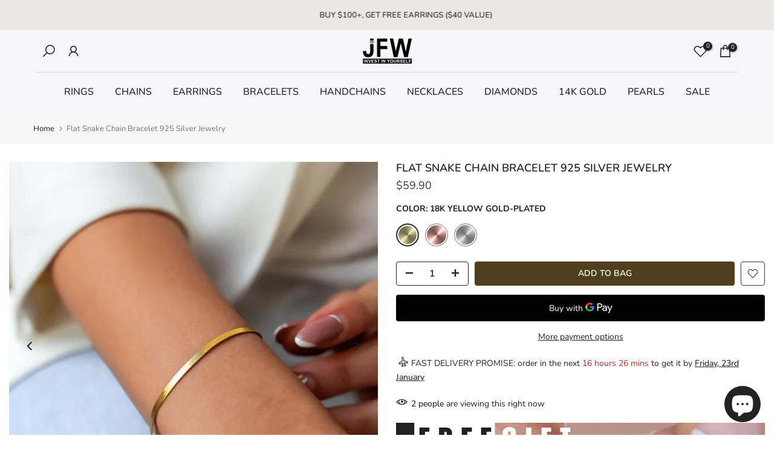

--- FILE ---
content_type: text/html; charset=utf-8
request_url: https://www.jewelsforwomen.com/en-au/products/rose-gold-3-mm-flat-snake-chain-bracelet
body_size: 58854
content:
<!doctype html><html class="t4sp-theme t4s-wrapper__cus rtl_false swatch_color_style_1 pr_border_style_1 pr_img_effect_1 enable_eff_img1_true badge_shape_2 css_for_wis_app_true shadow_round_img_false t4s-header__bottom is-remove-unavai-1 t4_compare_false t4s-sidebar-qv t4s-cart-count-0 t4s-pr-ellipsis-true
 no-js" lang="en">
  <head>
    <script async defer src="https://tools.luckyorange.com/core/lo.js?site-id=44db17c3"></script>
  







      

      



   <link rel="amphtml" href="https://www.jewelsforwomen.com/a/s/products/rose-gold-3-mm-flat-snake-chain-bracelet">



    <meta charset="utf-8">
    <meta http-equiv="X-UA-Compatible" content="IE=edge">
    <meta name="viewport" content="width=device-width, initial-scale=1, height=device-height, minimum-scale=1.0, maximum-scale=1.0">
    <meta name="theme-color" content="rgba(0,0,0,0)">
    <link rel="canonical" href="https://www.jewelsforwomen.com/en-au/products/rose-gold-3-mm-flat-snake-chain-bracelet">
    <link rel="preconnect" href="https://cdn.shopify.com" crossorigin><link rel="shortcut icon" type="image/png" href="//www.jewelsforwomen.com/cdn/shop/files/logo_jfw_9e10ad51-dfd0-4013-8954-14007f08fc3b.jpg?v=1743346047&width=32"><link rel="apple-touch-icon-precomposed" type="image/png" sizes="152x152" href="//www.jewelsforwomen.com/cdn/shop/files/logo_jfw_9e10ad51-dfd0-4013-8954-14007f08fc3b.jpg?v=1743346047&width=152"><link rel="preconnect" href="https://fonts.shopifycdn.com" crossorigin><title>Flat Snake Chain Bracelet 925 Sterling Silver Jewelry | JFW &ndash; JewelsForWomen</title>
    <meta name="description" content="This bracelet is edgy, cool, and has enough boldness to be worn with anything. It is offered in gold finish for total wearability. The ideal piece to start a one-of-a-kind bracelet stack, mix and match with chunky chain designs and delicate pieces for a fresh update to your wardrobe."><meta name="keywords" content="Flat Snake Chain Bracelet 925 Silver Jewelry, JewelsForWomen, www.jewelsforwomen.com"/><meta name="author" content="jewelsforwomen">

<meta property="og:site_name" content="JewelsForWomen">
<meta property="og:url" content="https://www.jewelsforwomen.com/en-au/products/rose-gold-3-mm-flat-snake-chain-bracelet">
<meta property="og:title" content="Flat Snake Chain Bracelet 925 Sterling Silver Jewelry | JFW">
<meta property="og:type" content="product">
<meta property="og:description" content="This bracelet is edgy, cool, and has enough boldness to be worn with anything. It is offered in gold finish for total wearability. The ideal piece to start a one-of-a-kind bracelet stack, mix and match with chunky chain designs and delicate pieces for a fresh update to your wardrobe."><meta property="og:image" content="http://www.jewelsforwomen.com/cdn/shop/files/snake.png?v=1743351099">
  <meta property="og:image:secure_url" content="https://www.jewelsforwomen.com/cdn/shop/files/snake.png?v=1743351099">
  <meta property="og:image:width" content="1588">
  <meta property="og:image:height" content="1588"><meta property="og:price:amount" content="59.90">
  <meta property="og:price:currency" content="USD"><meta name="twitter:card" content="summary_large_image">
<meta name="twitter:title" content="Flat Snake Chain Bracelet 925 Sterling Silver Jewelry | JFW">
<meta name="twitter:description" content="This bracelet is edgy, cool, and has enough boldness to be worn with anything. It is offered in gold finish for total wearability. The ideal piece to start a one-of-a-kind bracelet stack, mix and match with chunky chain designs and delicate pieces for a fresh update to your wardrobe."><script src="//www.jewelsforwomen.com/cdn/shop/t/13/assets/lazysizes.min.js?v=83289260111445824691681727507" async="async"></script>
    <script src="//www.jewelsforwomen.com/cdn/shop/t/13/assets/global.min.js?v=149104643999067994981681727506" defer="defer"></script>
    <script>window.performance && window.performance.mark && window.performance.mark('shopify.content_for_header.start');</script><meta id="shopify-digital-wallet" name="shopify-digital-wallet" content="/52280885415/digital_wallets/dialog">
<link rel="alternate" hreflang="x-default" href="https://www.jewelsforwomen.com/products/rose-gold-3-mm-flat-snake-chain-bracelet">
<link rel="alternate" hreflang="en" href="https://www.jewelsforwomen.com/products/rose-gold-3-mm-flat-snake-chain-bracelet">
<link rel="alternate" hreflang="en-AU" href="https://www.jewelsforwomen.com/en-au/products/rose-gold-3-mm-flat-snake-chain-bracelet">
<link rel="alternate" hreflang="en-CA" href="https://www.jewelsforwomen.com/en-ca/products/rose-gold-3-mm-flat-snake-chain-bracelet">
<link rel="alternate" hreflang="en-FR" href="https://www.jewelsforwomen.com/en-fr/products/rose-gold-3-mm-flat-snake-chain-bracelet">
<link rel="alternate" hreflang="en-DE" href="https://www.jewelsforwomen.com/en-de/products/rose-gold-3-mm-flat-snake-chain-bracelet">
<link rel="alternate" hreflang="en-GB" href="https://www.jewelsforwomen.com/en-ie/products/rose-gold-3-mm-flat-snake-chain-bracelet">
<link rel="alternate" type="application/json+oembed" href="https://www.jewelsforwomen.com/en-au/products/rose-gold-3-mm-flat-snake-chain-bracelet.oembed">
<script async="async" src="/checkouts/internal/preloads.js?locale=en-AU"></script>
<script id="shopify-features" type="application/json">{"accessToken":"247bd036434b1eae70a85a61f987f98c","betas":["rich-media-storefront-analytics"],"domain":"www.jewelsforwomen.com","predictiveSearch":true,"shopId":52280885415,"locale":"en"}</script>
<script>var Shopify = Shopify || {};
Shopify.shop = "jewelsforwoman.myshopify.com";
Shopify.locale = "en";
Shopify.currency = {"active":"USD","rate":"1.0"};
Shopify.country = "AU";
Shopify.theme = {"name":"Kalles 4.1.4 official","id":136741748980,"schema_name":"Kalles","schema_version":"4.1.4","theme_store_id":null,"role":"main"};
Shopify.theme.handle = "null";
Shopify.theme.style = {"id":null,"handle":null};
Shopify.cdnHost = "www.jewelsforwomen.com/cdn";
Shopify.routes = Shopify.routes || {};
Shopify.routes.root = "/en-au/";</script>
<script type="module">!function(o){(o.Shopify=o.Shopify||{}).modules=!0}(window);</script>
<script>!function(o){function n(){var o=[];function n(){o.push(Array.prototype.slice.apply(arguments))}return n.q=o,n}var t=o.Shopify=o.Shopify||{};t.loadFeatures=n(),t.autoloadFeatures=n()}(window);</script>
<script id="shop-js-analytics" type="application/json">{"pageType":"product"}</script>
<script defer="defer" async type="module" src="//www.jewelsforwomen.com/cdn/shopifycloud/shop-js/modules/v2/client.init-shop-cart-sync_C5BV16lS.en.esm.js"></script>
<script defer="defer" async type="module" src="//www.jewelsforwomen.com/cdn/shopifycloud/shop-js/modules/v2/chunk.common_CygWptCX.esm.js"></script>
<script type="module">
  await import("//www.jewelsforwomen.com/cdn/shopifycloud/shop-js/modules/v2/client.init-shop-cart-sync_C5BV16lS.en.esm.js");
await import("//www.jewelsforwomen.com/cdn/shopifycloud/shop-js/modules/v2/chunk.common_CygWptCX.esm.js");

  window.Shopify.SignInWithShop?.initShopCartSync?.({"fedCMEnabled":true,"windoidEnabled":true});

</script>
<script>(function() {
  var isLoaded = false;
  function asyncLoad() {
    if (isLoaded) return;
    isLoaded = true;
    var urls = ["https:\/\/loox.io\/widget\/41ZvtPVOX9\/loox.1615808614607.js?shop=jewelsforwoman.myshopify.com","https:\/\/app.carti.io\/js\/carti.js?shop=jewelsforwoman.myshopify.com","\/\/cdn.shopify.com\/proxy\/3ea072e2ecc677bc73fee57bff5cf3074196ede4ec08867f50f2b1ff5960c2ce\/shopify-script-tags.s3.eu-west-1.amazonaws.com\/smartseo\/instantpage.js?shop=jewelsforwoman.myshopify.com\u0026sp-cache-control=cHVibGljLCBtYXgtYWdlPTkwMA","\/\/cdn.shopify.com\/proxy\/eb2fb605e53dcb4784faf12c6f4b1ee7a53ced9789e6c973a9ccfbca2bc97c2f\/apps.anhkiet.info\/prevent-content-theft\/scripts\/56d84166ce011c24883072533408f865.js?token=20251122121442\u0026shop=jewelsforwoman.myshopify.com\u0026sp-cache-control=cHVibGljLCBtYXgtYWdlPTkwMA"];
    for (var i = 0; i < urls.length; i++) {
      var s = document.createElement('script');
      s.type = 'text/javascript';
      s.async = true;
      s.src = urls[i];
      var x = document.getElementsByTagName('script')[0];
      x.parentNode.insertBefore(s, x);
    }
  };
  if(window.attachEvent) {
    window.attachEvent('onload', asyncLoad);
  } else {
    window.addEventListener('load', asyncLoad, false);
  }
})();</script>
<script id="__st">var __st={"a":52280885415,"offset":10800,"reqid":"827914b8-7628-454e-9b8d-90d81cafcfa4-1768692822","pageurl":"www.jewelsforwomen.com\/en-au\/products\/rose-gold-3-mm-flat-snake-chain-bracelet","u":"46d8f7fa8ede","p":"product","rtyp":"product","rid":7465523413236};</script>
<script>window.ShopifyPaypalV4VisibilityTracking = true;</script>
<script id="form-persister">!function(){'use strict';const t='contact',e='new_comment',n=[[t,t],['blogs',e],['comments',e],[t,'customer']],o='password',r='form_key',c=['recaptcha-v3-token','g-recaptcha-response','h-captcha-response',o],s=()=>{try{return window.sessionStorage}catch{return}},i='__shopify_v',u=t=>t.elements[r],a=function(){const t=[...n].map((([t,e])=>`form[action*='/${t}']:not([data-nocaptcha='true']) input[name='form_type'][value='${e}']`)).join(',');var e;return e=t,()=>e?[...document.querySelectorAll(e)].map((t=>t.form)):[]}();function m(t){const e=u(t);a().includes(t)&&(!e||!e.value)&&function(t){try{if(!s())return;!function(t){const e=s();if(!e)return;const n=u(t);if(!n)return;const o=n.value;o&&e.removeItem(o)}(t);const e=Array.from(Array(32),(()=>Math.random().toString(36)[2])).join('');!function(t,e){u(t)||t.append(Object.assign(document.createElement('input'),{type:'hidden',name:r})),t.elements[r].value=e}(t,e),function(t,e){const n=s();if(!n)return;const r=[...t.querySelectorAll(`input[type='${o}']`)].map((({name:t})=>t)),u=[...c,...r],a={};for(const[o,c]of new FormData(t).entries())u.includes(o)||(a[o]=c);n.setItem(e,JSON.stringify({[i]:1,action:t.action,data:a}))}(t,e)}catch(e){console.error('failed to persist form',e)}}(t)}const f=t=>{if('true'===t.dataset.persistBound)return;const e=function(t,e){const n=function(t){return'function'==typeof t.submit?t.submit:HTMLFormElement.prototype.submit}(t).bind(t);return function(){let t;return()=>{t||(t=!0,(()=>{try{e(),n()}catch(t){(t=>{console.error('form submit failed',t)})(t)}})(),setTimeout((()=>t=!1),250))}}()}(t,(()=>{m(t)}));!function(t,e){if('function'==typeof t.submit&&'function'==typeof e)try{t.submit=e}catch{}}(t,e),t.addEventListener('submit',(t=>{t.preventDefault(),e()})),t.dataset.persistBound='true'};!function(){function t(t){const e=(t=>{const e=t.target;return e instanceof HTMLFormElement?e:e&&e.form})(t);e&&m(e)}document.addEventListener('submit',t),document.addEventListener('DOMContentLoaded',(()=>{const e=a();for(const t of e)f(t);var n;n=document.body,new window.MutationObserver((t=>{for(const e of t)if('childList'===e.type&&e.addedNodes.length)for(const t of e.addedNodes)1===t.nodeType&&'FORM'===t.tagName&&a().includes(t)&&f(t)})).observe(n,{childList:!0,subtree:!0,attributes:!1}),document.removeEventListener('submit',t)}))}()}();</script>
<script integrity="sha256-4kQ18oKyAcykRKYeNunJcIwy7WH5gtpwJnB7kiuLZ1E=" data-source-attribution="shopify.loadfeatures" defer="defer" src="//www.jewelsforwomen.com/cdn/shopifycloud/storefront/assets/storefront/load_feature-a0a9edcb.js" crossorigin="anonymous"></script>
<script data-source-attribution="shopify.dynamic_checkout.dynamic.init">var Shopify=Shopify||{};Shopify.PaymentButton=Shopify.PaymentButton||{isStorefrontPortableWallets:!0,init:function(){window.Shopify.PaymentButton.init=function(){};var t=document.createElement("script");t.src="https://www.jewelsforwomen.com/cdn/shopifycloud/portable-wallets/latest/portable-wallets.en.js",t.type="module",document.head.appendChild(t)}};
</script>
<script data-source-attribution="shopify.dynamic_checkout.buyer_consent">
  function portableWalletsHideBuyerConsent(e){var t=document.getElementById("shopify-buyer-consent"),n=document.getElementById("shopify-subscription-policy-button");t&&n&&(t.classList.add("hidden"),t.setAttribute("aria-hidden","true"),n.removeEventListener("click",e))}function portableWalletsShowBuyerConsent(e){var t=document.getElementById("shopify-buyer-consent"),n=document.getElementById("shopify-subscription-policy-button");t&&n&&(t.classList.remove("hidden"),t.removeAttribute("aria-hidden"),n.addEventListener("click",e))}window.Shopify?.PaymentButton&&(window.Shopify.PaymentButton.hideBuyerConsent=portableWalletsHideBuyerConsent,window.Shopify.PaymentButton.showBuyerConsent=portableWalletsShowBuyerConsent);
</script>
<script>
  function portableWalletsCleanup(e){e&&e.src&&console.error("Failed to load portable wallets script "+e.src);var t=document.querySelectorAll("shopify-accelerated-checkout .shopify-payment-button__skeleton, shopify-accelerated-checkout-cart .wallet-cart-button__skeleton"),e=document.getElementById("shopify-buyer-consent");for(let e=0;e<t.length;e++)t[e].remove();e&&e.remove()}function portableWalletsNotLoadedAsModule(e){e instanceof ErrorEvent&&"string"==typeof e.message&&e.message.includes("import.meta")&&"string"==typeof e.filename&&e.filename.includes("portable-wallets")&&(window.removeEventListener("error",portableWalletsNotLoadedAsModule),window.Shopify.PaymentButton.failedToLoad=e,"loading"===document.readyState?document.addEventListener("DOMContentLoaded",window.Shopify.PaymentButton.init):window.Shopify.PaymentButton.init())}window.addEventListener("error",portableWalletsNotLoadedAsModule);
</script>

<script type="module" src="https://www.jewelsforwomen.com/cdn/shopifycloud/portable-wallets/latest/portable-wallets.en.js" onError="portableWalletsCleanup(this)" crossorigin="anonymous"></script>
<script nomodule>
  document.addEventListener("DOMContentLoaded", portableWalletsCleanup);
</script>

<link id="shopify-accelerated-checkout-styles" rel="stylesheet" media="screen" href="https://www.jewelsforwomen.com/cdn/shopifycloud/portable-wallets/latest/accelerated-checkout-backwards-compat.css" crossorigin="anonymous">
<style id="shopify-accelerated-checkout-cart">
        #shopify-buyer-consent {
  margin-top: 1em;
  display: inline-block;
  width: 100%;
}

#shopify-buyer-consent.hidden {
  display: none;
}

#shopify-subscription-policy-button {
  background: none;
  border: none;
  padding: 0;
  text-decoration: underline;
  font-size: inherit;
  cursor: pointer;
}

#shopify-subscription-policy-button::before {
  box-shadow: none;
}

      </style>

<script>window.performance && window.performance.mark && window.performance.mark('shopify.content_for_header.end');</script>
<link rel="preload" as="font" href="//www.jewelsforwomen.com/cdn/fonts/nunito/nunito_n4.fc49103dc396b42cae9460289072d384b6c6eb63.woff2" type="font/woff2" crossorigin><link rel="preload" as="font" href="//www.jewelsforwomen.com/cdn/fonts/nunito/nunito_n4.fc49103dc396b42cae9460289072d384b6c6eb63.woff2" type="font/woff2" crossorigin><link rel="preload" as="font" href="//www.jewelsforwomen.com/cdn/fonts/nunito/nunito_n4.fc49103dc396b42cae9460289072d384b6c6eb63.woff2" type="font/woff2" crossorigin><link href="//www.jewelsforwomen.com/cdn/shop/t/13/assets/base.css?v=20722980916610809571681727505" rel="stylesheet" type="text/css" media="all" /><style data-shopify>@font-face {
  font-family: Nunito;
  font-weight: 200;
  font-style: normal;
  font-display: swap;
  src: url("//www.jewelsforwomen.com/cdn/fonts/nunito/nunito_n2.d16058aa43c548e5ee76cc5584f729745163ad40.woff2") format("woff2"),
       url("//www.jewelsforwomen.com/cdn/fonts/nunito/nunito_n2.a59e9ae4575fd3843c8fb38562d4a2c01973b2a6.woff") format("woff");
}
@font-face {
  font-family: Nunito;
  font-weight: 200;
  font-style: italic;
  font-display: swap;
  src: url("//www.jewelsforwomen.com/cdn/fonts/nunito/nunito_i2.1ce6dc54e000817ef9e4f05251c8be6a523d2141.woff2") format("woff2"),
       url("//www.jewelsforwomen.com/cdn/fonts/nunito/nunito_i2.290b5cfb3594e920f32244617f07067b563baeea.woff") format("woff");
}
@font-face {
  font-family: Nunito;
  font-weight: 300;
  font-style: normal;
  font-display: swap;
  src: url("//www.jewelsforwomen.com/cdn/fonts/nunito/nunito_n3.c1d7c2242f5519d084eafc479d7cc132bcc8c480.woff2") format("woff2"),
       url("//www.jewelsforwomen.com/cdn/fonts/nunito/nunito_n3.d543cae3671591d99f8b7ed9ea9ca8387fc73b09.woff") format("woff");
}
@font-face {
  font-family: Nunito;
  font-weight: 300;
  font-style: italic;
  font-display: swap;
  src: url("//www.jewelsforwomen.com/cdn/fonts/nunito/nunito_i3.11db3ddffd5485d801b7a5d8a24c3b0e446751f1.woff2") format("woff2"),
       url("//www.jewelsforwomen.com/cdn/fonts/nunito/nunito_i3.7f37c552f86f3fb4c0aae0353840b033f9f464a0.woff") format("woff");
}
@font-face {
  font-family: Nunito;
  font-weight: 400;
  font-style: normal;
  font-display: swap;
  src: url("//www.jewelsforwomen.com/cdn/fonts/nunito/nunito_n4.fc49103dc396b42cae9460289072d384b6c6eb63.woff2") format("woff2"),
       url("//www.jewelsforwomen.com/cdn/fonts/nunito/nunito_n4.5d26d13beeac3116db2479e64986cdeea4c8fbdd.woff") format("woff");
}
@font-face {
  font-family: Nunito;
  font-weight: 400;
  font-style: italic;
  font-display: swap;
  src: url("//www.jewelsforwomen.com/cdn/fonts/nunito/nunito_i4.fd53bf99043ab6c570187ed42d1b49192135de96.woff2") format("woff2"),
       url("//www.jewelsforwomen.com/cdn/fonts/nunito/nunito_i4.cb3876a003a73aaae5363bb3e3e99d45ec598cc6.woff") format("woff");
}
@font-face {
  font-family: Nunito;
  font-weight: 500;
  font-style: normal;
  font-display: swap;
  src: url("//www.jewelsforwomen.com/cdn/fonts/nunito/nunito_n5.a0f0edcf8fc7e6ef641de980174adff4690e50c2.woff2") format("woff2"),
       url("//www.jewelsforwomen.com/cdn/fonts/nunito/nunito_n5.b31690ac83c982675aeba15b7e6c0a6ec38755b3.woff") format("woff");
}
@font-face {
  font-family: Nunito;
  font-weight: 500;
  font-style: italic;
  font-display: swap;
  src: url("//www.jewelsforwomen.com/cdn/fonts/nunito/nunito_i5.5862f483b9e76a16feef3afe85bc737604befc5c.woff2") format("woff2"),
       url("//www.jewelsforwomen.com/cdn/fonts/nunito/nunito_i5.6a66a380d89a267df37dd146366e0d57f301fc3f.woff") format("woff");
}
@font-face {
  font-family: Nunito;
  font-weight: 600;
  font-style: normal;
  font-display: swap;
  src: url("//www.jewelsforwomen.com/cdn/fonts/nunito/nunito_n6.1a6c50dce2e2b3b0d31e02dbd9146b5064bea503.woff2") format("woff2"),
       url("//www.jewelsforwomen.com/cdn/fonts/nunito/nunito_n6.6b124f3eac46044b98c99f2feb057208e260962f.woff") format("woff");
}
@font-face {
  font-family: Nunito;
  font-weight: 600;
  font-style: italic;
  font-display: swap;
  src: url("//www.jewelsforwomen.com/cdn/fonts/nunito/nunito_i6.79bb6a51553d3b72598bab76aca3c938e7c6ac54.woff2") format("woff2"),
       url("//www.jewelsforwomen.com/cdn/fonts/nunito/nunito_i6.9ad010b13940d2fa0d660e3029dd144c52772c10.woff") format("woff");
}
@font-face {
  font-family: Nunito;
  font-weight: 700;
  font-style: normal;
  font-display: swap;
  src: url("//www.jewelsforwomen.com/cdn/fonts/nunito/nunito_n7.37cf9b8cf43b3322f7e6e13ad2aad62ab5dc9109.woff2") format("woff2"),
       url("//www.jewelsforwomen.com/cdn/fonts/nunito/nunito_n7.45cfcfadc6630011252d54d5f5a2c7c98f60d5de.woff") format("woff");
}
@font-face {
  font-family: Nunito;
  font-weight: 700;
  font-style: italic;
  font-display: swap;
  src: url("//www.jewelsforwomen.com/cdn/fonts/nunito/nunito_i7.3f8ba2027bc9ceb1b1764ecab15bae73f86c4632.woff2") format("woff2"),
       url("//www.jewelsforwomen.com/cdn/fonts/nunito/nunito_i7.82bfb5f86ec77ada3c9f660da22064c2e46e1469.woff") format("woff");
}
@font-face {
  font-family: Nunito;
  font-weight: 800;
  font-style: normal;
  font-display: swap;
  src: url("//www.jewelsforwomen.com/cdn/fonts/nunito/nunito_n8.a4faa34563722dcb4bd960ae538c49eb540a565f.woff2") format("woff2"),
       url("//www.jewelsforwomen.com/cdn/fonts/nunito/nunito_n8.7b9b4d7a0ef879eb46735a0aecb391013c7f7aeb.woff") format("woff");
}
@font-face {
  font-family: Nunito;
  font-weight: 800;
  font-style: italic;
  font-display: swap;
  src: url("//www.jewelsforwomen.com/cdn/fonts/nunito/nunito_i8.fdb920ecf96435abc44d529f9e602f9ba19afe48.woff2") format("woff2"),
       url("//www.jewelsforwomen.com/cdn/fonts/nunito/nunito_i8.b8e4a2eb1ed3c30c12022caf65679663c10ea9f4.woff") format("woff");
}
@font-face {
  font-family: Nunito;
  font-weight: 900;
  font-style: normal;
  font-display: swap;
  src: url("//www.jewelsforwomen.com/cdn/fonts/nunito/nunito_n9.29703ebe5c8d8fa1bc7f2dcb872bdf16cf7ff465.woff2") format("woff2"),
       url("//www.jewelsforwomen.com/cdn/fonts/nunito/nunito_n9.37c60d6be0d57e3635735f5fdd179e5283d59f56.woff") format("woff");
}
@font-face {
  font-family: Nunito;
  font-weight: 900;
  font-style: italic;
  font-display: swap;
  src: url("//www.jewelsforwomen.com/cdn/fonts/nunito/nunito_i9.d9d3a06900a7b5c28e00f2ff3e65a80b4e51a560.woff2") format("woff2"),
       url("//www.jewelsforwomen.com/cdn/fonts/nunito/nunito_i9.93992e1c574825c63d626f1f8c5dcbd5f40f8d50.woff") format("woff");
}
@font-face {
  font-family: Jost;
  font-weight: 100;
  font-style: normal;
  font-display: swap;
  src: url("//www.jewelsforwomen.com/cdn/fonts/jost/jost_n1.546362ec0aa4045fdc2721192f7d2462716cc7d1.woff2") format("woff2"),
       url("//www.jewelsforwomen.com/cdn/fonts/jost/jost_n1.9b0529f29bfd479cc9556e047a2bf95152767216.woff") format("woff");
}
@font-face {
  font-family: Jost;
  font-weight: 100;
  font-style: italic;
  font-display: swap;
  src: url("//www.jewelsforwomen.com/cdn/fonts/jost/jost_i1.7b0ff29ba95029edc5dd0df19002b72e6077fc6b.woff2") format("woff2"),
       url("//www.jewelsforwomen.com/cdn/fonts/jost/jost_i1.7acf1f4df24d6c94874ab29dbc10ddec8b9782ca.woff") format("woff");
}
@font-face {
  font-family: Jost;
  font-weight: 200;
  font-style: normal;
  font-display: swap;
  src: url("//www.jewelsforwomen.com/cdn/fonts/jost/jost_n2.7cf1d5ada8e7e487a344a1a211c13526576e9c10.woff2") format("woff2"),
       url("//www.jewelsforwomen.com/cdn/fonts/jost/jost_n2.14a8a4441af24e1b5d8eda76eb6dd1ab6bfedf1f.woff") format("woff");
}
@font-face {
  font-family: Jost;
  font-weight: 200;
  font-style: italic;
  font-display: swap;
  src: url("//www.jewelsforwomen.com/cdn/fonts/jost/jost_i2.007e8477891007f859cef1c7d7598297ed5cbf7e.woff2") format("woff2"),
       url("//www.jewelsforwomen.com/cdn/fonts/jost/jost_i2.0a4291167079107154175e3d8634fb971f240b66.woff") format("woff");
}
@font-face {
  font-family: Jost;
  font-weight: 300;
  font-style: normal;
  font-display: swap;
  src: url("//www.jewelsforwomen.com/cdn/fonts/jost/jost_n3.a5df7448b5b8c9a76542f085341dff794ff2a59d.woff2") format("woff2"),
       url("//www.jewelsforwomen.com/cdn/fonts/jost/jost_n3.882941f5a26d0660f7dd135c08afc57fc6939a07.woff") format("woff");
}
@font-face {
  font-family: Jost;
  font-weight: 300;
  font-style: italic;
  font-display: swap;
  src: url("//www.jewelsforwomen.com/cdn/fonts/jost/jost_i3.8d4e97d98751190bb5824cdb405ec5b0049a74c0.woff2") format("woff2"),
       url("//www.jewelsforwomen.com/cdn/fonts/jost/jost_i3.1b7a65a16099fd3de6fdf1255c696902ed952195.woff") format("woff");
}
@font-face {
  font-family: Jost;
  font-weight: 400;
  font-style: normal;
  font-display: swap;
  src: url("//www.jewelsforwomen.com/cdn/fonts/jost/jost_n4.d47a1b6347ce4a4c9f437608011273009d91f2b7.woff2") format("woff2"),
       url("//www.jewelsforwomen.com/cdn/fonts/jost/jost_n4.791c46290e672b3f85c3d1c651ef2efa3819eadd.woff") format("woff");
}
@font-face {
  font-family: Jost;
  font-weight: 400;
  font-style: italic;
  font-display: swap;
  src: url("//www.jewelsforwomen.com/cdn/fonts/jost/jost_i4.b690098389649750ada222b9763d55796c5283a5.woff2") format("woff2"),
       url("//www.jewelsforwomen.com/cdn/fonts/jost/jost_i4.fd766415a47e50b9e391ae7ec04e2ae25e7e28b0.woff") format("woff");
}
@font-face {
  font-family: Jost;
  font-weight: 500;
  font-style: normal;
  font-display: swap;
  src: url("//www.jewelsforwomen.com/cdn/fonts/jost/jost_n5.7c8497861ffd15f4e1284cd221f14658b0e95d61.woff2") format("woff2"),
       url("//www.jewelsforwomen.com/cdn/fonts/jost/jost_n5.fb6a06896db583cc2df5ba1b30d9c04383119dd9.woff") format("woff");
}
@font-face {
  font-family: Jost;
  font-weight: 500;
  font-style: italic;
  font-display: swap;
  src: url("//www.jewelsforwomen.com/cdn/fonts/jost/jost_i5.a6c7dbde35f2b89f8461eacda9350127566e5d51.woff2") format("woff2"),
       url("//www.jewelsforwomen.com/cdn/fonts/jost/jost_i5.2b58baee736487eede6bcdb523ca85eea2418357.woff") format("woff");
}
@font-face {
  font-family: Jost;
  font-weight: 600;
  font-style: normal;
  font-display: swap;
  src: url("//www.jewelsforwomen.com/cdn/fonts/jost/jost_n6.ec1178db7a7515114a2d84e3dd680832b7af8b99.woff2") format("woff2"),
       url("//www.jewelsforwomen.com/cdn/fonts/jost/jost_n6.b1178bb6bdd3979fef38e103a3816f6980aeaff9.woff") format("woff");
}
@font-face {
  font-family: Jost;
  font-weight: 600;
  font-style: italic;
  font-display: swap;
  src: url("//www.jewelsforwomen.com/cdn/fonts/jost/jost_i6.9af7e5f39e3a108c08f24047a4276332d9d7b85e.woff2") format("woff2"),
       url("//www.jewelsforwomen.com/cdn/fonts/jost/jost_i6.2bf310262638f998ed206777ce0b9a3b98b6fe92.woff") format("woff");
}
@font-face {
  font-family: Jost;
  font-weight: 700;
  font-style: normal;
  font-display: swap;
  src: url("//www.jewelsforwomen.com/cdn/fonts/jost/jost_n7.921dc18c13fa0b0c94c5e2517ffe06139c3615a3.woff2") format("woff2"),
       url("//www.jewelsforwomen.com/cdn/fonts/jost/jost_n7.cbfc16c98c1e195f46c536e775e4e959c5f2f22b.woff") format("woff");
}
@font-face {
  font-family: Jost;
  font-weight: 700;
  font-style: italic;
  font-display: swap;
  src: url("//www.jewelsforwomen.com/cdn/fonts/jost/jost_i7.d8201b854e41e19d7ed9b1a31fe4fe71deea6d3f.woff2") format("woff2"),
       url("//www.jewelsforwomen.com/cdn/fonts/jost/jost_i7.eae515c34e26b6c853efddc3fc0c552e0de63757.woff") format("woff");
}
@font-face {
  font-family: Jost;
  font-weight: 800;
  font-style: normal;
  font-display: swap;
  src: url("//www.jewelsforwomen.com/cdn/fonts/jost/jost_n8.3cf5e98b5ecbf822f9fccf0e49e49a03e21bd8ac.woff2") format("woff2"),
       url("//www.jewelsforwomen.com/cdn/fonts/jost/jost_n8.dbe90b7c788249ac8931bcf34b35a1a9cdfaf184.woff") format("woff");
}
@font-face {
  font-family: Jost;
  font-weight: 800;
  font-style: italic;
  font-display: swap;
  src: url("//www.jewelsforwomen.com/cdn/fonts/jost/jost_i8.c9686e83cd2cfb3a5bd986d83933736a3315b2e8.woff2") format("woff2"),
       url("//www.jewelsforwomen.com/cdn/fonts/jost/jost_i8.525974c10da834b988c3927fcde002d48ad15cb1.woff") format("woff");
}
@font-face {
  font-family: Jost;
  font-weight: 900;
  font-style: normal;
  font-display: swap;
  src: url("//www.jewelsforwomen.com/cdn/fonts/jost/jost_n9.cd269fa9adcae864ab1df15826ceb2fd310a3d4a.woff2") format("woff2"),
       url("//www.jewelsforwomen.com/cdn/fonts/jost/jost_n9.fd15e8012129a3f22bd292bf1f8b87a15f894bd5.woff") format("woff");
}
@font-face {
  font-family: Jost;
  font-weight: 900;
  font-style: italic;
  font-display: swap;
  src: url("//www.jewelsforwomen.com/cdn/fonts/jost/jost_i9.3941bc20c8f9c90d77754a7e7be88c3535a78aee.woff2") format("woff2"),
       url("//www.jewelsforwomen.com/cdn/fonts/jost/jost_i9.5024ac18628c0cf54c1d7bb7af18af95d9fa0ef9.woff") format("woff");
}
:root {
        
         /* CSS Variables */
        --wrapper-mw      : 1420px;
        --font-family-1   : Nunito, sans-serif;;
        --font-family-2   : Jost, sans-serif;;
        --font-family-3   : Nunito, sans-serif;;
        --font-body-family   : Nunito, sans-serif;;
        --font-heading-family: Nunito, sans-serif;;
       
        
        --t4s-success-color       : #428445;
        --t4s-success-color-rgb   : 66, 132, 69;
        --t4s-warning-color       : #e0b252;
        --t4s-warning-color-rgb   : 224, 178, 82;
        --t4s-error-color         : #EB001B;
        --t4s-error-color-rgb     : 235, 0, 27;
        --t4s-light-color         : #ffffff;
        --t4s-dark-color          : #222222;
        --t4s-highlight-color     : #ec0101;
        --t4s-tooltip-background  : #383838;
        --t4s-tooltip-color       : #fff;
        --primary-sw-color        : #333;
        --primary-sw-color-rgb    : 51, 51, 51;
        --border-sw-color         : #878787;
        --secondary-sw-color      : #383838;
        --primary-price-color     : #cc383a;
        --secondary-price-color   : #878787;
        
        --t4s-body-background     : #fff;
        --text-color              : #383838;
        --text-color-rgb          : 56, 56, 56;
        --heading-color           : #222222;
        --accent-color            : #9e9173;
        --accent-color-rgb        : 158, 145, 115;
        --accent-color-darken     : #746950;
        --accent-color-hover      : var(--accent-color-darken);
        --secondary-color         : #222;
        --secondary-color-rgb     : 34, 34, 34;
        --link-color              : #222222;
        --link-color-hover        : #383838;
        --border-color            : #dddddd;
        --border-color-rgb        : 221, 221, 221;
        --border-primary-color    : #333;
        --button-background       : #222;
        --button-color            : #fff;
        --button-background-hover : #9e9173;
        --button-color-hover      : #fff;

        --sale-badge-background    : #cc383a;
        --sale-badge-color         : #fff;
        --new-badge-background     : #9e9173;
        --new-badge-color          : #fff;
        --preorder-badge-background: #9e9173;
        --preorder-badge-color     : #fff;
        --soldout-badge-background : #999999;
        --soldout-badge-color      : #fff;
        --custom-badge-background  : #00A500;
        --custom-badge-color       : #fff;/* Shopify related variables */
        --payment-terms-background-color: ;
        
        --lz-background: #f5f5f5;
        --lz-img: url("//www.jewelsforwomen.com/cdn/shop/t/13/assets/t4s_loader.svg?v=145695090896739387881742477090");}

    html {
      font-size: 62.5%;
      height: 100%;
    }

    body {
      margin: 0;
      overflow-x: hidden;
      font-size:14px;
      letter-spacing: 0px;
      color: var(--text-color);
      font-family: var(--font-body-family);
      line-height: 1.7;
      font-weight: 400;
      -webkit-font-smoothing: auto;
      -moz-osx-font-smoothing: auto;
    }
    /*
    @media screen and (min-width: 750px) {
      body {
        font-size: 1.6rem;
      }
    }
    */

    h1, h2, h3, h4, h5, h6, .t4s_as_title {
      color: var(--heading-color);
      font-family: var(--font-heading-family);
      line-height: 1.4;
      font-weight: 500;
      letter-spacing: 0px;
    }
    h1 { font-size: 37px }
    h2 { font-size: 29px }
    h3 { font-size: 23px }
    h4 { font-size: 18px }
    h5 { font-size: 17px }
    h6 { font-size: 15.5px }
    a,.t4s_as_link {
      /* font-family: var(--font-link-family); */
      color: var(--link-color);
    }
    a:hover,.t4s_as_link:hover {
      color: var(--link-color-hover);
    }
    button,
    input,
    optgroup,
    select,
    textarea {
      border-color: var(--border-color);
    }
    .t4s_as_button,
    button,
    input[type="button"]:not(.t4s-btn),
    input[type="reset"],
    input[type="submit"]:not(.t4s-btn) {
      font-family: var(--font-button-family);
      color: var(--button-color);
      background-color: var(--button-background);
      border-color: var(--button-background);
    }
    .t4s_as_button:hover,
    button:hover,
    input[type="button"]:not(.t4s-btn):hover, 
    input[type="reset"]:hover,
    input[type="submit"]:not(.t4s-btn):hover  {
      color: var(--button-color-hover);
      background-color: var(--button-background-hover);
      border-color: var(--button-background-hover);
    }
    
    .t4s-cp,.t4s-color-accent { color : var(--accent-color) }.t4s-ct,.t4s-color-text { color : var(--text-color) }.t4s-ch,.t4ss-color-heading { color : var(--heading-color) }.t4s-csecondary { color : var(--secondary-color) }
    
    .t4s-fnt-fm-1 {
      font-family: var(--font-family-1) !important;
    }
    .t4s-fnt-fm-2 {
      font-family: var(--font-family-2) !important;
    }
    .t4s-fnt-fm-3 {
      font-family: var(--font-family-3) !important;
    }
    .t4s-cr {
        color: var(--t4s-highlight-color);
    }
    .t4s-price__sale { color: var(--primary-price-color); }.t4s-fix-overflow.t4s-row { max-width: 100vw;margin-left: auto;margin-right: auto;}.lazyloadt4s-opt {opacity: 1 !important;transition: opacity 0s, transform 1s !important;}.t4s-d-block {display: block;}.t4s-d-none {display: none;}@media (min-width: 768px) {.t4s-d-md-block {display: block;}.t4s-d-md-none {display: none;}}@media (min-width: 1025px) {.t4s-d-lg-block {display: block;}.t4s-d-lg-none {display: none;}}</style><script>
 const t4sXMLHttpRequest = window.XMLHttpRequest, documentElementT4s = document.documentElement; documentElementT4s.className = documentElementT4s.className.replace('no-js', 'js');function loadImageT4s(_this) { _this.classList.add('lazyloadt4sed')};(function() { const matchMediaHoverT4s = (window.matchMedia('(-moz-touch-enabled: 1), (hover: none)')).matches; documentElementT4s.className += ((window.CSS && window.CSS.supports('(position: sticky) or (position: -webkit-sticky)')) ? ' t4sp-sticky' : ' t4sp-no-sticky'); documentElementT4s.className += matchMediaHoverT4s ? ' t4sp-no-hover' : ' t4sp-hover'; window.onpageshow = function() { if (performance.navigation.type === 2) {document.dispatchEvent(new CustomEvent('cart:refresh'))} }; if (!matchMediaHoverT4s && window.width > 1024) { document.addEventListener('mousemove', function(evt) { documentElementT4s.classList.replace('t4sp-no-hover','t4sp-hover'); document.dispatchEvent(new CustomEvent('theme:hover')); }, {once : true} ); } }());</script><script>var loox_global_hash = '1768556090682';</script><style>.loox-reviews-default { max-width: 1200px; margin: 0 auto; }.loox-rating .loox-icon { color:#B9A16B; }
:root { --lxs-rating-icon-color: #B9A16B; }</style><svg xmlns="http://www.w3.org/2000/svg" style="display: none" id="loox-rating-icon-svg-store">
	<defs>
		<clipPath id="looxicons-rating-icon-fill_star-pointy-fill__a">
			<path d="M0 0h24v24H0z" />
		</clipPath>

		<clipPath id="looxicons-rating-icon-line_star-pointy-line__a">
			<path d="M0 0h24v24H0z" />
		</clipPath>
	</defs>
	<symbol id="looxicons-rating-icon-fill" viewBox="0 0 24 24" fill="currentcolor">
		<g clip-path="url(#star-pointy-fill__a)">
			<path
				d="m12 19.261-7.416 4.151 1.656-8.335L0 9.306l8.44-1.002L12 .588l3.56 7.717L24 9.306l-6.24 5.77 1.656 8.336L12 19.262Z"
			/>
		</g>
	</symbol>
	<symbol id="looxicons-rating-icon-line" viewBox="0 0 24 24" fill="currentcolor">
		<g clip-path="url(#star-pointy-line__a)">
			<path
				d="m12 19.261-7.416 4.151 1.656-8.335L0 9.306l8.44-1.002L12 .588l3.56 7.717L24 9.306l-6.24 5.77 1.656 8.336L12 19.262Zm0-2.41 4.465 2.5-.997-5.019 3.756-3.475-5.081-.602L12 5.608l-2.143 4.648-5.081.601 3.756 3.475-.997 5.019L12 16.85Z"
			/>
		</g>
	</symbol>
	<defs>
		<style>
			.lx-icon-fill {
				--lx-fill-width: calc(100% - var(--lx-rating-percent, 0%));
				clip-path: inset(0 var(--lx-fill-width, 0) 0 0);
			}
			.lx-icon-line {
				clip-path: inset(0 0 0 var(--lx-rating-percent, 0%));
			}
			[data-lx-fill='empty'] {
				--lx-rating-percent: 0%;
			}
			[data-lx-fill='half'] {
				--lx-rating-percent: 50%;
			}
			[data-lx-fill='full'] {
				--lx-rating-percent: 100%;
			}
		</style>

		<g id="looxicons-rating-icon">
			<use href="#looxicons-rating-icon-line" class="lx-icon-line"></use>
			<use href="#looxicons-rating-icon-fill" class="lx-icon-fill"></use>
		</g>
	</defs>
</svg>

<!-- BEGIN app block: shopify://apps/smart-seo/blocks/smartseo/7b0a6064-ca2e-4392-9a1d-8c43c942357b --><meta name="smart-seo-integrated" content="true" /><!-- metatagsSavedToSEOFields: true --><!-- BEGIN app snippet: smartseo.custom.schemas.jsonld --><!-- END app snippet --><!-- BEGIN app snippet: smartseo.product.jsonld -->


<!--JSON-LD data generated by Smart SEO-->
<script type="application/ld+json">
    {
        "@context": "https://schema.org/",
        "@type":"ProductGroup","productGroupID": "7465523413236",
        "url": "https://www.jewelsforwomen.com/en-au/products/rose-gold-3-mm-flat-snake-chain-bracelet",
        "name": "Flat Snake Chain Bracelet 925 Silver Jewelry",
        "image": "https://www.jewelsforwomen.com/cdn/shop/files/snake.png?v=1743351099",
        "description": "This bracelet is edgy, cool, and has enough boldness to be worn with anything. It is offered in gold finish for total wearability. The ideal piece to start a one-of-a-kind bracelet stack, mix and match with chunky chain designs and delicate pieces for a fresh update to your wardrobe.Metal: 925 st...",
        "brand": {
            "@type": "Brand",
            "name": "J F W"
        },
        "sku": "SGTL9832 https://is.gd/MzPUBO",
        "mpn": "SGTL9832 https://is.gd/MzPUBO","variesBy": ["Color"],
        "hasVariant": [
                {
                    "@type": "Product",
                        "name": "Flat Snake Chain Bracelet 925 Silver Jewelry - 18k Yellow Gold-Plated",      
                        "description": "This bracelet is edgy, cool, and has enough boldness to be worn with anything. It is offered in gold finish for total wearability. The ideal piece to start a one-of-a-kind bracelet stack, mix and match with chunky chain designs and delicate pieces for a fresh update to your wardrobe.Metal: 925 st...",
                        "image": "https://www.jewelsforwomen.com/cdn/shop/files/snake.png?v=1743351099",
                        "sku": "SGTL9832 https://is.gd/MzPUBO",
                      

                      
                        "Color": "18k Yellow Gold-Plated",
                      
                    
                    "offers": {
                        "@type": "Offer",
                            "priceCurrency": "USD",
                            "price": "59.90",
                            "priceValidUntil": "2026-04-18",
                            "availability": "https://schema.org/InStock",
                            "itemCondition": "https://schema.org/NewCondition",
                            "url": "https://www.jewelsforwomen.com/en-au/products/rose-gold-3-mm-flat-snake-chain-bracelet?variant=43844543250676",
                            "seller": {
    "@context": "https://schema.org",
    "@type": "Organization"}
                    }
                },
                {
                    "@type": "Product",
                        "name": "Flat Snake Chain Bracelet 925 Silver Jewelry - 18k Rose Gold-Plated",      
                        "description": "This bracelet is edgy, cool, and has enough boldness to be worn with anything. It is offered in gold finish for total wearability. The ideal piece to start a one-of-a-kind bracelet stack, mix and match with chunky chain designs and delicate pieces for a fresh update to your wardrobe.Metal: 925 st...",
                        "image": "https://www.jewelsforwomen.com/cdn/shop/files/snake_r.png?v=1743351108",
                        "sku": "SGTL9832",
                      

                      
                        "Color": "18k Rose Gold-Plated",
                      
                    
                    "offers": {
                        "@type": "Offer",
                            "priceCurrency": "USD",
                            "price": "59.90",
                            "priceValidUntil": "2026-04-18",
                            "availability": "https://schema.org/InStock",
                            "itemCondition": "https://schema.org/NewCondition",
                            "url": "https://www.jewelsforwomen.com/en-au/products/rose-gold-3-mm-flat-snake-chain-bracelet?variant=43844543283444",
                            "seller": {
    "@context": "https://schema.org",
    "@type": "Organization"}
                    }
                },
                {
                    "@type": "Product",
                        "name": "Flat Snake Chain Bracelet 925 Silver Jewelry - 18k White Gold-Plated",      
                        "description": "This bracelet is edgy, cool, and has enough boldness to be worn with anything. It is offered in gold finish for total wearability. The ideal piece to start a one-of-a-kind bracelet stack, mix and match with chunky chain designs and delicate pieces for a fresh update to your wardrobe.Metal: 925 st...",
                        "image": "https://www.jewelsforwomen.com/cdn/shop/files/snake_w.png?v=1743351121",
                        "sku": "SGTL9832 https://is.gd/w0OJlg",
                      

                      
                        "Color": "18k White Gold-Plated",
                      
                    
                    "offers": {
                        "@type": "Offer",
                            "priceCurrency": "USD",
                            "price": "59.90",
                            "priceValidUntil": "2026-04-18",
                            "availability": "https://schema.org/InStock",
                            "itemCondition": "https://schema.org/NewCondition",
                            "url": "https://www.jewelsforwomen.com/en-au/products/rose-gold-3-mm-flat-snake-chain-bracelet?variant=43844543316212",
                            "seller": {
    "@context": "https://schema.org",
    "@type": "Organization"}
                    }
                }
        ]}
</script><!-- END app snippet --><!-- BEGIN app snippet: smartseo.breadcrumbs.jsonld --><!--JSON-LD data generated by Smart SEO-->
<script type="application/ld+json">
    {
        "@context": "https://schema.org",
        "@type": "BreadcrumbList",
        "itemListElement": [
            {
                "@type": "ListItem",
                "position": 1,
                "item": {
                    "@type": "Website",
                    "@id": "https://www.jewelsforwomen.com",
                    "name": "Home"
                }
            },
            {
                "@type": "ListItem",
                "position": 2,
                "item": {
                    "@type": "WebPage",
                    "@id": "https://www.jewelsforwomen.com/en-au/products/rose-gold-3-mm-flat-snake-chain-bracelet",
                    "name": "Flat Snake Chain Bracelet 925 Silver Jewelry"
                }
            }
        ]
    }
</script><!-- END app snippet --><!-- END app block --><!-- BEGIN app block: shopify://apps/zepto-product-personalizer/blocks/product_personalizer_main/7411210d-7b32-4c09-9455-e129e3be4729 --><!-- BEGIN app snippet: product-personalizer -->



  
 
 

<!-- END app snippet -->
<!-- BEGIN app snippet: zepto_common --><script>
var pplr_cart = {"note":null,"attributes":{},"original_total_price":0,"total_price":0,"total_discount":0,"total_weight":0.0,"item_count":0,"items":[],"requires_shipping":false,"currency":"USD","items_subtotal_price":0,"cart_level_discount_applications":[],"checkout_charge_amount":0};
var pplr_shop_currency = "USD";
var pplr_enabled_currencies_size = 1;
var pplr_money_formate = "${{amount}}";
var pplr_manual_theme_selector=["cart-count","tr:has([name*=updates])","tr img:first",".line-item__title",".cart__item--price .cart__price",".grid__item.one-half.text-right",".pplr_item_remove",".ajaxcart__qty",".header__cart-price-bubble span[data-cart-price-bubble]","form[action*=cart] [name=checkout]","Click To View Image","0","Discount Code {{ code }} is invalid","Discount code","Apply","#pplr_D_class","Subtotal","Shipping","EST. Total",null];
</script>
<script defer src="//cdn-zeptoapps.com/product-personalizer/pplr_common.js?v=18" ></script><!-- END app snippet -->

<!-- END app block --><!-- BEGIN app block: shopify://apps/kaching-bundles/blocks/app-embed-block/6c637362-a106-4a32-94ac-94dcfd68cdb8 -->
<!-- Kaching Bundles App Embed -->

<!-- BEGIN app snippet: app-embed-content --><script>
  // Prevent duplicate initialization if both app embeds are enabled
  if (window.kachingBundlesAppEmbedLoaded) {
    console.warn('[Kaching Bundles] Multiple app embed blocks detected. Please disable one of them. Skipping duplicate initialization.');
  } else {
    window.kachingBundlesAppEmbedLoaded = true;
    window.kachingBundlesEnabled = true;
    window.kachingBundlesInitialized = false;

    // Allow calling kachingBundlesInitialize before the script is loaded
    (() => {
      let shouldInitialize = false;
      let realInitialize = null;

      window.kachingBundlesInitialize = () => {
        if (realInitialize) {
          realInitialize();
        } else {
          shouldInitialize = true;
        }
      };

      Object.defineProperty(window, '__kachingBundlesInitializeInternal', {
        set(fn) {
          realInitialize = fn;
          if (shouldInitialize) {
            shouldInitialize = false;
            fn();
          }
        },
        get() {
          return realInitialize;
        }
      });
    })();
  }
</script>

<script id="kaching-bundles-config" type="application/json">
  

  {
    "shopifyDomain": "jewelsforwoman.myshopify.com",
    "moneyFormat": "${{amount}}",
    "locale": "en",
    "liquidLocale": "en",
    "country": "AU",
    "currencyRate": 1,
    "marketId": 2841379060,
    "productId": 7465523413236,
    "storefrontAccessToken": "839bf57c2c70a2f3f3fa4dcdb158902d",
    "accessScopes": ["unauthenticated_read_product_inventory","unauthenticated_read_product_listings","unauthenticated_read_selling_plans"],
    "customApiHost": null,
    "keepQuantityInput": false,
    "ignoreDeselect": false,
    "ignoreUnitPrice": false,
    "requireCustomerLogin": false,
    "abTestsRunning": true,
    "webPixel": true,
    "b2bCustomer": false,
    "isLoggedIn": false,
    "preview": false,
    "defaultTranslations": {
      "system.out_of_stock": "There\u0026#39;s not enough items in our stock, please select smaller bundle.",
      "system.invalid_variant": "Sorry, this is not currently available.",
      "system.unavailable_option_value": "Unavailable"
    },
    "customSelectors": {
      "quantity": null,
      "addToCartButton": null,
      "variantPicker": null,
      "price": null,
      "priceCompare": null
    },
    "shopCustomStyles": "",
    "featureFlags": {"native_swatches_disabled":false,"remove_variant_change_delay":false,"legacy_saved_percentage":false,"initialize_with_form_variant":true,"disable_variant_option_sync":false,"observe_form_selling_plan":true,"price_rounding_v2":true,"variant_images":true,"hide_missing_variants":true,"intercept_cart_request":true,"reinitialize_morphed_placeholders":true}

  }
</script>



<link rel="modulepreload" href="https://cdn.shopify.com/extensions/019bcd97-a1a9-7ebd-b22c-bc69fa6c3b4a/kaching-bundles-1545/assets/kaching-bundles.js" crossorigin="anonymous" fetchpriority="high">
<script type="module" src="https://cdn.shopify.com/extensions/019bcd97-a1a9-7ebd-b22c-bc69fa6c3b4a/kaching-bundles-1545/assets/loader.js" crossorigin="anonymous" fetchpriority="high"></script>
<link rel="stylesheet" href="https://cdn.shopify.com/extensions/019bcd97-a1a9-7ebd-b22c-bc69fa6c3b4a/kaching-bundles-1545/assets/kaching-bundles.css" media="print" onload="this.media='all'" fetchpriority="high">

<style>
  .kaching-bundles__block {
    display: none;
  }

  .kaching-bundles-sticky-atc {
    display: none;
  }
</style>

<!-- BEGIN app snippet: product -->
  <script class="kaching-bundles-product" data-product-id="7465523413236" data-main="true" type="application/json">
    {
      "id": 7465523413236,
      "handle": "rose-gold-3-mm-flat-snake-chain-bracelet",
      "url": "\/en-au\/products\/rose-gold-3-mm-flat-snake-chain-bracelet",
      "availableForSale": true,
      "title": "Flat Snake Chain Bracelet 925 Silver Jewelry",
      "image": "\/\/www.jewelsforwomen.com\/cdn\/shop\/files\/snake.png?height=200\u0026v=1743351099",
      "collectionIds": [406450831604,236067258535,235883036839],
      "options": [
        
          {
            "defaultName": "Color",
            "name": "Color",
            "position": 1,
            "optionValues": [
              
                {
                  "id": 929515897076,
                  "defaultName": "18k Yellow Gold-Plated",
                  "name": "18k Yellow Gold-Plated",
                  "swatch": {
                    "color": null,
                    "image": null
                  }
                },
              
                {
                  "id": 929515929844,
                  "defaultName": "18k Rose Gold-Plated",
                  "name": "18k Rose Gold-Plated",
                  "swatch": {
                    "color": null,
                    "image": null
                  }
                },
              
                {
                  "id": 929515962612,
                  "defaultName": "18k White Gold-Plated",
                  "name": "18k White Gold-Plated",
                  "swatch": {
                    "color": null,
                    "image": null
                  }
                }
              
            ]
          }
        
      ],
      "selectedVariantId": 43844543250676,
      "variants": [
        
          {
            "id": 43844543250676,
            "availableForSale": true,
            "price": 5990,
            "compareAtPrice": 0,
            "options": ["18k Yellow Gold-Plated"],
            "imageId": 40928356696308,
            "image": "\/\/www.jewelsforwomen.com\/cdn\/shop\/files\/snake.png?height=200\u0026v=1743351099",
            "inventoryManagement": null,
            "inventoryPolicy": "continue",
            "inventoryQuantity": 0,
            "unitPriceQuantityValue": null,
            "unitPriceQuantityUnit": null,
            "unitPriceReferenceValue": null,
            "unitPriceReferenceUnit": null,
            "sellingPlans": [
              
            ]
          },
        
          {
            "id": 43844543283444,
            "availableForSale": true,
            "price": 5990,
            "compareAtPrice": 0,
            "options": ["18k Rose Gold-Plated"],
            "imageId": 40928356729076,
            "image": "\/\/www.jewelsforwomen.com\/cdn\/shop\/files\/snake_r.png?height=200\u0026v=1743351108",
            "inventoryManagement": null,
            "inventoryPolicy": "continue",
            "inventoryQuantity": -1,
            "unitPriceQuantityValue": null,
            "unitPriceQuantityUnit": null,
            "unitPriceReferenceValue": null,
            "unitPriceReferenceUnit": null,
            "sellingPlans": [
              
            ]
          },
        
          {
            "id": 43844543316212,
            "availableForSale": true,
            "price": 5990,
            "compareAtPrice": 0,
            "options": ["18k White Gold-Plated"],
            "imageId": 40928356761844,
            "image": "\/\/www.jewelsforwomen.com\/cdn\/shop\/files\/snake_w.png?height=200\u0026v=1743351121",
            "inventoryManagement": null,
            "inventoryPolicy": "continue",
            "inventoryQuantity": 0,
            "unitPriceQuantityValue": null,
            "unitPriceQuantityUnit": null,
            "unitPriceReferenceValue": null,
            "unitPriceReferenceUnit": null,
            "sellingPlans": [
              
            ]
          }
        
      ],
      "requiresSellingPlan": false,
      "sellingPlans": [
        
      ],
      "isNativeBundle": null,
      "metafields": {
        "text": null,
        "text2": null,
        "text3": null,
        "text4": null
      },
      "legacyMetafields": {
        "kaching_bundles": {
          "text": null,
          "text2": null
        }
      }
    }
  </script>

<!-- END app snippet --><!-- BEGIN app snippet: deal_blocks -->
  

  
    
      
    
  
    
      
    
  
    
      
    
  
    
      
    
  
    
      
    
  
    
      
    
  
    
      
    
  
    
      
    
  
    
      
    
  
    
      
    
  
    
      
    
  
    
      
    
  
    
      
    
  
    
      
    
  
    
      
    
  
    
      
    
  
    
      
    
  
    
      
    
  
    
      
    
  
    
      
    
  
    
      
    
  
    
      
    
  

  
    
  
    
  
    
  
    
  
    
  
    
  
    
  
    
  
    
  
    
  
    
  
    
  
    
  
    
  
    
  
    
  
    
  
    
  
    
  
    
  
    
  
    
  

  
    
  
    
  
    
  
    
  
    
  
    
  
    
  
    
  
    
  
    
  
    
  
    
  
    
  
    
  
    
  
    
  
    
  
    
  
    
  
    
  
    
  
    
  

  
    <script class="kaching-bundles-deal-block-settings" data-product-id="7465523413236" type="application/json"></script>
  

  

<!-- END app snippet -->


<!-- END app snippet -->

<!-- Kaching Bundles App Embed End -->


<!-- END app block --><!-- BEGIN app block: shopify://apps/simprosys-google-shopping-feed/blocks/core_settings_block/1f0b859e-9fa6-4007-97e8-4513aff5ff3b --><!-- BEGIN: GSF App Core Tags & Scripts by Simprosys Google Shopping Feed -->









<!-- END: GSF App Core Tags & Scripts by Simprosys Google Shopping Feed -->
<!-- END app block --><script src="https://cdn.shopify.com/extensions/7bc9bb47-adfa-4267-963e-cadee5096caf/inbox-1252/assets/inbox-chat-loader.js" type="text/javascript" defer="defer"></script>
<link href="https://monorail-edge.shopifysvc.com" rel="dns-prefetch">
<script>(function(){if ("sendBeacon" in navigator && "performance" in window) {try {var session_token_from_headers = performance.getEntriesByType('navigation')[0].serverTiming.find(x => x.name == '_s').description;} catch {var session_token_from_headers = undefined;}var session_cookie_matches = document.cookie.match(/_shopify_s=([^;]*)/);var session_token_from_cookie = session_cookie_matches && session_cookie_matches.length === 2 ? session_cookie_matches[1] : "";var session_token = session_token_from_headers || session_token_from_cookie || "";function handle_abandonment_event(e) {var entries = performance.getEntries().filter(function(entry) {return /monorail-edge.shopifysvc.com/.test(entry.name);});if (!window.abandonment_tracked && entries.length === 0) {window.abandonment_tracked = true;var currentMs = Date.now();var navigation_start = performance.timing.navigationStart;var payload = {shop_id: 52280885415,url: window.location.href,navigation_start,duration: currentMs - navigation_start,session_token,page_type: "product"};window.navigator.sendBeacon("https://monorail-edge.shopifysvc.com/v1/produce", JSON.stringify({schema_id: "online_store_buyer_site_abandonment/1.1",payload: payload,metadata: {event_created_at_ms: currentMs,event_sent_at_ms: currentMs}}));}}window.addEventListener('pagehide', handle_abandonment_event);}}());</script>
<script id="web-pixels-manager-setup">(function e(e,d,r,n,o){if(void 0===o&&(o={}),!Boolean(null===(a=null===(i=window.Shopify)||void 0===i?void 0:i.analytics)||void 0===a?void 0:a.replayQueue)){var i,a;window.Shopify=window.Shopify||{};var t=window.Shopify;t.analytics=t.analytics||{};var s=t.analytics;s.replayQueue=[],s.publish=function(e,d,r){return s.replayQueue.push([e,d,r]),!0};try{self.performance.mark("wpm:start")}catch(e){}var l=function(){var e={modern:/Edge?\/(1{2}[4-9]|1[2-9]\d|[2-9]\d{2}|\d{4,})\.\d+(\.\d+|)|Firefox\/(1{2}[4-9]|1[2-9]\d|[2-9]\d{2}|\d{4,})\.\d+(\.\d+|)|Chrom(ium|e)\/(9{2}|\d{3,})\.\d+(\.\d+|)|(Maci|X1{2}).+ Version\/(15\.\d+|(1[6-9]|[2-9]\d|\d{3,})\.\d+)([,.]\d+|)( \(\w+\)|)( Mobile\/\w+|) Safari\/|Chrome.+OPR\/(9{2}|\d{3,})\.\d+\.\d+|(CPU[ +]OS|iPhone[ +]OS|CPU[ +]iPhone|CPU IPhone OS|CPU iPad OS)[ +]+(15[._]\d+|(1[6-9]|[2-9]\d|\d{3,})[._]\d+)([._]\d+|)|Android:?[ /-](13[3-9]|1[4-9]\d|[2-9]\d{2}|\d{4,})(\.\d+|)(\.\d+|)|Android.+Firefox\/(13[5-9]|1[4-9]\d|[2-9]\d{2}|\d{4,})\.\d+(\.\d+|)|Android.+Chrom(ium|e)\/(13[3-9]|1[4-9]\d|[2-9]\d{2}|\d{4,})\.\d+(\.\d+|)|SamsungBrowser\/([2-9]\d|\d{3,})\.\d+/,legacy:/Edge?\/(1[6-9]|[2-9]\d|\d{3,})\.\d+(\.\d+|)|Firefox\/(5[4-9]|[6-9]\d|\d{3,})\.\d+(\.\d+|)|Chrom(ium|e)\/(5[1-9]|[6-9]\d|\d{3,})\.\d+(\.\d+|)([\d.]+$|.*Safari\/(?![\d.]+ Edge\/[\d.]+$))|(Maci|X1{2}).+ Version\/(10\.\d+|(1[1-9]|[2-9]\d|\d{3,})\.\d+)([,.]\d+|)( \(\w+\)|)( Mobile\/\w+|) Safari\/|Chrome.+OPR\/(3[89]|[4-9]\d|\d{3,})\.\d+\.\d+|(CPU[ +]OS|iPhone[ +]OS|CPU[ +]iPhone|CPU IPhone OS|CPU iPad OS)[ +]+(10[._]\d+|(1[1-9]|[2-9]\d|\d{3,})[._]\d+)([._]\d+|)|Android:?[ /-](13[3-9]|1[4-9]\d|[2-9]\d{2}|\d{4,})(\.\d+|)(\.\d+|)|Mobile Safari.+OPR\/([89]\d|\d{3,})\.\d+\.\d+|Android.+Firefox\/(13[5-9]|1[4-9]\d|[2-9]\d{2}|\d{4,})\.\d+(\.\d+|)|Android.+Chrom(ium|e)\/(13[3-9]|1[4-9]\d|[2-9]\d{2}|\d{4,})\.\d+(\.\d+|)|Android.+(UC? ?Browser|UCWEB|U3)[ /]?(15\.([5-9]|\d{2,})|(1[6-9]|[2-9]\d|\d{3,})\.\d+)\.\d+|SamsungBrowser\/(5\.\d+|([6-9]|\d{2,})\.\d+)|Android.+MQ{2}Browser\/(14(\.(9|\d{2,})|)|(1[5-9]|[2-9]\d|\d{3,})(\.\d+|))(\.\d+|)|K[Aa][Ii]OS\/(3\.\d+|([4-9]|\d{2,})\.\d+)(\.\d+|)/},d=e.modern,r=e.legacy,n=navigator.userAgent;return n.match(d)?"modern":n.match(r)?"legacy":"unknown"}(),u="modern"===l?"modern":"legacy",c=(null!=n?n:{modern:"",legacy:""})[u],f=function(e){return[e.baseUrl,"/wpm","/b",e.hashVersion,"modern"===e.buildTarget?"m":"l",".js"].join("")}({baseUrl:d,hashVersion:r,buildTarget:u}),m=function(e){var d=e.version,r=e.bundleTarget,n=e.surface,o=e.pageUrl,i=e.monorailEndpoint;return{emit:function(e){var a=e.status,t=e.errorMsg,s=(new Date).getTime(),l=JSON.stringify({metadata:{event_sent_at_ms:s},events:[{schema_id:"web_pixels_manager_load/3.1",payload:{version:d,bundle_target:r,page_url:o,status:a,surface:n,error_msg:t},metadata:{event_created_at_ms:s}}]});if(!i)return console&&console.warn&&console.warn("[Web Pixels Manager] No Monorail endpoint provided, skipping logging."),!1;try{return self.navigator.sendBeacon.bind(self.navigator)(i,l)}catch(e){}var u=new XMLHttpRequest;try{return u.open("POST",i,!0),u.setRequestHeader("Content-Type","text/plain"),u.send(l),!0}catch(e){return console&&console.warn&&console.warn("[Web Pixels Manager] Got an unhandled error while logging to Monorail."),!1}}}}({version:r,bundleTarget:l,surface:e.surface,pageUrl:self.location.href,monorailEndpoint:e.monorailEndpoint});try{o.browserTarget=l,function(e){var d=e.src,r=e.async,n=void 0===r||r,o=e.onload,i=e.onerror,a=e.sri,t=e.scriptDataAttributes,s=void 0===t?{}:t,l=document.createElement("script"),u=document.querySelector("head"),c=document.querySelector("body");if(l.async=n,l.src=d,a&&(l.integrity=a,l.crossOrigin="anonymous"),s)for(var f in s)if(Object.prototype.hasOwnProperty.call(s,f))try{l.dataset[f]=s[f]}catch(e){}if(o&&l.addEventListener("load",o),i&&l.addEventListener("error",i),u)u.appendChild(l);else{if(!c)throw new Error("Did not find a head or body element to append the script");c.appendChild(l)}}({src:f,async:!0,onload:function(){if(!function(){var e,d;return Boolean(null===(d=null===(e=window.Shopify)||void 0===e?void 0:e.analytics)||void 0===d?void 0:d.initialized)}()){var d=window.webPixelsManager.init(e)||void 0;if(d){var r=window.Shopify.analytics;r.replayQueue.forEach((function(e){var r=e[0],n=e[1],o=e[2];d.publishCustomEvent(r,n,o)})),r.replayQueue=[],r.publish=d.publishCustomEvent,r.visitor=d.visitor,r.initialized=!0}}},onerror:function(){return m.emit({status:"failed",errorMsg:"".concat(f," has failed to load")})},sri:function(e){var d=/^sha384-[A-Za-z0-9+/=]+$/;return"string"==typeof e&&d.test(e)}(c)?c:"",scriptDataAttributes:o}),m.emit({status:"loading"})}catch(e){m.emit({status:"failed",errorMsg:(null==e?void 0:e.message)||"Unknown error"})}}})({shopId: 52280885415,storefrontBaseUrl: "https://www.jewelsforwomen.com",extensionsBaseUrl: "https://extensions.shopifycdn.com/cdn/shopifycloud/web-pixels-manager",monorailEndpoint: "https://monorail-edge.shopifysvc.com/unstable/produce_batch",surface: "storefront-renderer",enabledBetaFlags: ["2dca8a86"],webPixelsConfigList: [{"id":"1905197300","configuration":"{\"shopifyDomain\":\"jewelsforwoman.myshopify.com\"}","eventPayloadVersion":"v1","runtimeContext":"STRICT","scriptVersion":"9eba9e140ed77b68050995c4baf6bc1d","type":"APP","apiClientId":2935586817,"privacyPurposes":[],"dataSharingAdjustments":{"protectedCustomerApprovalScopes":["read_customer_personal_data"]}},{"id":"1309606132","configuration":"{\"account_ID\":\"195345\",\"google_analytics_tracking_tag\":\"1\",\"measurement_id\":\"2\",\"api_secret\":\"3\",\"shop_settings\":\"{\\\"custom_pixel_script\\\":\\\"https:\\\\\\\/\\\\\\\/storage.googleapis.com\\\\\\\/gsf-scripts\\\\\\\/custom-pixels\\\\\\\/jewelsforwoman.js\\\"}\"}","eventPayloadVersion":"v1","runtimeContext":"LAX","scriptVersion":"c6b888297782ed4a1cba19cda43d6625","type":"APP","apiClientId":1558137,"privacyPurposes":[],"dataSharingAdjustments":{"protectedCustomerApprovalScopes":["read_customer_address","read_customer_email","read_customer_name","read_customer_personal_data","read_customer_phone"]}},{"id":"452493556","configuration":"{\"config\":\"{\\\"google_tag_ids\\\":[\\\"G-K8KPR5NEM3\\\",\\\"AW-16827634714\\\",\\\"GT-P3NC6D6\\\"],\\\"target_country\\\":\\\"US\\\",\\\"gtag_events\\\":[{\\\"type\\\":\\\"begin_checkout\\\",\\\"action_label\\\":[\\\"G-K8KPR5NEM3\\\",\\\"AW-16827634714\\\/Ca4yCKmf5IwaEJqohdg-\\\"]},{\\\"type\\\":\\\"search\\\",\\\"action_label\\\":[\\\"G-K8KPR5NEM3\\\",\\\"AW-16827634714\\\/5a3fCKOf5IwaEJqohdg-\\\"]},{\\\"type\\\":\\\"view_item\\\",\\\"action_label\\\":[\\\"G-K8KPR5NEM3\\\",\\\"AW-16827634714\\\/RSqTCKCf5IwaEJqohdg-\\\",\\\"MC-QZQTML0JS3\\\"]},{\\\"type\\\":\\\"purchase\\\",\\\"action_label\\\":[\\\"G-K8KPR5NEM3\\\",\\\"AW-16827634714\\\/_QipCJqf5IwaEJqohdg-\\\",\\\"MC-QZQTML0JS3\\\"]},{\\\"type\\\":\\\"page_view\\\",\\\"action_label\\\":[\\\"G-K8KPR5NEM3\\\",\\\"AW-16827634714\\\/eOFbCJ2f5IwaEJqohdg-\\\",\\\"MC-QZQTML0JS3\\\"]},{\\\"type\\\":\\\"add_payment_info\\\",\\\"action_label\\\":[\\\"G-K8KPR5NEM3\\\",\\\"AW-16827634714\\\/G2V_CKyf5IwaEJqohdg-\\\"]},{\\\"type\\\":\\\"add_to_cart\\\",\\\"action_label\\\":[\\\"G-K8KPR5NEM3\\\",\\\"AW-16827634714\\\/aPn-CKaf5IwaEJqohdg-\\\"]}],\\\"enable_monitoring_mode\\\":false}\"}","eventPayloadVersion":"v1","runtimeContext":"OPEN","scriptVersion":"b2a88bafab3e21179ed38636efcd8a93","type":"APP","apiClientId":1780363,"privacyPurposes":[],"dataSharingAdjustments":{"protectedCustomerApprovalScopes":["read_customer_address","read_customer_email","read_customer_name","read_customer_personal_data","read_customer_phone"]}},{"id":"152436980","configuration":"{\"hashed_organization_id\":\"18c004a4607b83aa2f1f751872e2c375_v1\",\"app_key\":\"jewelsforwoman\",\"allow_collect_personal_data\":\"true\"}","eventPayloadVersion":"v1","runtimeContext":"STRICT","scriptVersion":"c3e64302e4c6a915b615bb03ddf3784a","type":"APP","apiClientId":111542,"privacyPurposes":["ANALYTICS","MARKETING","SALE_OF_DATA"],"dataSharingAdjustments":{"protectedCustomerApprovalScopes":["read_customer_address","read_customer_email","read_customer_name","read_customer_personal_data","read_customer_phone"]}},{"id":"128418036","configuration":"{\"pixel_id\":\"1347026858996934\",\"pixel_type\":\"facebook_pixel\",\"metaapp_system_user_token\":\"-\"}","eventPayloadVersion":"v1","runtimeContext":"OPEN","scriptVersion":"ca16bc87fe92b6042fbaa3acc2fbdaa6","type":"APP","apiClientId":2329312,"privacyPurposes":["ANALYTICS","MARKETING","SALE_OF_DATA"],"dataSharingAdjustments":{"protectedCustomerApprovalScopes":["read_customer_address","read_customer_email","read_customer_name","read_customer_personal_data","read_customer_phone"]}},{"id":"75628788","configuration":"{\"tagID\":\"2613437742501\"}","eventPayloadVersion":"v1","runtimeContext":"STRICT","scriptVersion":"18031546ee651571ed29edbe71a3550b","type":"APP","apiClientId":3009811,"privacyPurposes":["ANALYTICS","MARKETING","SALE_OF_DATA"],"dataSharingAdjustments":{"protectedCustomerApprovalScopes":["read_customer_address","read_customer_email","read_customer_name","read_customer_personal_data","read_customer_phone"]}},{"id":"22118644","configuration":"{\"myshopifyDomain\":\"jewelsforwoman.myshopify.com\"}","eventPayloadVersion":"v1","runtimeContext":"STRICT","scriptVersion":"23b97d18e2aa74363140dc29c9284e87","type":"APP","apiClientId":2775569,"privacyPurposes":["ANALYTICS","MARKETING","SALE_OF_DATA"],"dataSharingAdjustments":{"protectedCustomerApprovalScopes":["read_customer_address","read_customer_email","read_customer_name","read_customer_phone","read_customer_personal_data"]}},{"id":"85786868","eventPayloadVersion":"1","runtimeContext":"LAX","scriptVersion":"1","type":"CUSTOM","privacyPurposes":["SALE_OF_DATA"],"name":"SYsis"},{"id":"112492788","eventPayloadVersion":"1","runtimeContext":"LAX","scriptVersion":"1","type":"CUSTOM","privacyPurposes":["ANALYTICS","MARKETING","SALE_OF_DATA"],"name":"UET tag"},{"id":"shopify-app-pixel","configuration":"{}","eventPayloadVersion":"v1","runtimeContext":"STRICT","scriptVersion":"0450","apiClientId":"shopify-pixel","type":"APP","privacyPurposes":["ANALYTICS","MARKETING"]},{"id":"shopify-custom-pixel","eventPayloadVersion":"v1","runtimeContext":"LAX","scriptVersion":"0450","apiClientId":"shopify-pixel","type":"CUSTOM","privacyPurposes":["ANALYTICS","MARKETING"]}],isMerchantRequest: false,initData: {"shop":{"name":"JewelsForWomen","paymentSettings":{"currencyCode":"USD"},"myshopifyDomain":"jewelsforwoman.myshopify.com","countryCode":"GB","storefrontUrl":"https:\/\/www.jewelsforwomen.com\/en-au"},"customer":null,"cart":null,"checkout":null,"productVariants":[{"price":{"amount":59.9,"currencyCode":"USD"},"product":{"title":"Flat Snake Chain Bracelet 925 Silver Jewelry","vendor":"J F W","id":"7465523413236","untranslatedTitle":"Flat Snake Chain Bracelet 925 Silver Jewelry","url":"\/en-au\/products\/rose-gold-3-mm-flat-snake-chain-bracelet","type":"Bracelet"},"id":"43844543250676","image":{"src":"\/\/www.jewelsforwomen.com\/cdn\/shop\/files\/snake.png?v=1743351099"},"sku":"SGTL9832 https:\/\/is.gd\/MzPUBO","title":"18k Yellow Gold-Plated","untranslatedTitle":"18k Yellow Gold-Plated"},{"price":{"amount":59.9,"currencyCode":"USD"},"product":{"title":"Flat Snake Chain Bracelet 925 Silver Jewelry","vendor":"J F W","id":"7465523413236","untranslatedTitle":"Flat Snake Chain Bracelet 925 Silver Jewelry","url":"\/en-au\/products\/rose-gold-3-mm-flat-snake-chain-bracelet","type":"Bracelet"},"id":"43844543283444","image":{"src":"\/\/www.jewelsforwomen.com\/cdn\/shop\/files\/snake_r.png?v=1743351108"},"sku":"SGTL9832","title":"18k Rose Gold-Plated","untranslatedTitle":"18k Rose Gold-Plated"},{"price":{"amount":59.9,"currencyCode":"USD"},"product":{"title":"Flat Snake Chain Bracelet 925 Silver Jewelry","vendor":"J F W","id":"7465523413236","untranslatedTitle":"Flat Snake Chain Bracelet 925 Silver Jewelry","url":"\/en-au\/products\/rose-gold-3-mm-flat-snake-chain-bracelet","type":"Bracelet"},"id":"43844543316212","image":{"src":"\/\/www.jewelsforwomen.com\/cdn\/shop\/files\/snake_w.png?v=1743351121"},"sku":"SGTL9832 https:\/\/is.gd\/w0OJlg","title":"18k White Gold-Plated","untranslatedTitle":"18k White Gold-Plated"}],"purchasingCompany":null},},"https://www.jewelsforwomen.com/cdn","fcfee988w5aeb613cpc8e4bc33m6693e112",{"modern":"","legacy":""},{"shopId":"52280885415","storefrontBaseUrl":"https:\/\/www.jewelsforwomen.com","extensionBaseUrl":"https:\/\/extensions.shopifycdn.com\/cdn\/shopifycloud\/web-pixels-manager","surface":"storefront-renderer","enabledBetaFlags":"[\"2dca8a86\"]","isMerchantRequest":"false","hashVersion":"fcfee988w5aeb613cpc8e4bc33m6693e112","publish":"custom","events":"[[\"page_viewed\",{}],[\"product_viewed\",{\"productVariant\":{\"price\":{\"amount\":59.9,\"currencyCode\":\"USD\"},\"product\":{\"title\":\"Flat Snake Chain Bracelet 925 Silver Jewelry\",\"vendor\":\"J F W\",\"id\":\"7465523413236\",\"untranslatedTitle\":\"Flat Snake Chain Bracelet 925 Silver Jewelry\",\"url\":\"\/en-au\/products\/rose-gold-3-mm-flat-snake-chain-bracelet\",\"type\":\"Bracelet\"},\"id\":\"43844543250676\",\"image\":{\"src\":\"\/\/www.jewelsforwomen.com\/cdn\/shop\/files\/snake.png?v=1743351099\"},\"sku\":\"SGTL9832 https:\/\/is.gd\/MzPUBO\",\"title\":\"18k Yellow Gold-Plated\",\"untranslatedTitle\":\"18k Yellow Gold-Plated\"}}]]"});</script><script>
  window.ShopifyAnalytics = window.ShopifyAnalytics || {};
  window.ShopifyAnalytics.meta = window.ShopifyAnalytics.meta || {};
  window.ShopifyAnalytics.meta.currency = 'USD';
  var meta = {"product":{"id":7465523413236,"gid":"gid:\/\/shopify\/Product\/7465523413236","vendor":"J F W","type":"Bracelet","handle":"rose-gold-3-mm-flat-snake-chain-bracelet","variants":[{"id":43844543250676,"price":5990,"name":"Flat Snake Chain Bracelet 925 Silver Jewelry - 18k Yellow Gold-Plated","public_title":"18k Yellow Gold-Plated","sku":"SGTL9832 https:\/\/is.gd\/MzPUBO"},{"id":43844543283444,"price":5990,"name":"Flat Snake Chain Bracelet 925 Silver Jewelry - 18k Rose Gold-Plated","public_title":"18k Rose Gold-Plated","sku":"SGTL9832"},{"id":43844543316212,"price":5990,"name":"Flat Snake Chain Bracelet 925 Silver Jewelry - 18k White Gold-Plated","public_title":"18k White Gold-Plated","sku":"SGTL9832 https:\/\/is.gd\/w0OJlg"}],"remote":false},"page":{"pageType":"product","resourceType":"product","resourceId":7465523413236,"requestId":"827914b8-7628-454e-9b8d-90d81cafcfa4-1768692822"}};
  for (var attr in meta) {
    window.ShopifyAnalytics.meta[attr] = meta[attr];
  }
</script>
<script class="analytics">
  (function () {
    var customDocumentWrite = function(content) {
      var jquery = null;

      if (window.jQuery) {
        jquery = window.jQuery;
      } else if (window.Checkout && window.Checkout.$) {
        jquery = window.Checkout.$;
      }

      if (jquery) {
        jquery('body').append(content);
      }
    };

    var hasLoggedConversion = function(token) {
      if (token) {
        return document.cookie.indexOf('loggedConversion=' + token) !== -1;
      }
      return false;
    }

    var setCookieIfConversion = function(token) {
      if (token) {
        var twoMonthsFromNow = new Date(Date.now());
        twoMonthsFromNow.setMonth(twoMonthsFromNow.getMonth() + 2);

        document.cookie = 'loggedConversion=' + token + '; expires=' + twoMonthsFromNow;
      }
    }

    var trekkie = window.ShopifyAnalytics.lib = window.trekkie = window.trekkie || [];
    if (trekkie.integrations) {
      return;
    }
    trekkie.methods = [
      'identify',
      'page',
      'ready',
      'track',
      'trackForm',
      'trackLink'
    ];
    trekkie.factory = function(method) {
      return function() {
        var args = Array.prototype.slice.call(arguments);
        args.unshift(method);
        trekkie.push(args);
        return trekkie;
      };
    };
    for (var i = 0; i < trekkie.methods.length; i++) {
      var key = trekkie.methods[i];
      trekkie[key] = trekkie.factory(key);
    }
    trekkie.load = function(config) {
      trekkie.config = config || {};
      trekkie.config.initialDocumentCookie = document.cookie;
      var first = document.getElementsByTagName('script')[0];
      var script = document.createElement('script');
      script.type = 'text/javascript';
      script.onerror = function(e) {
        var scriptFallback = document.createElement('script');
        scriptFallback.type = 'text/javascript';
        scriptFallback.onerror = function(error) {
                var Monorail = {
      produce: function produce(monorailDomain, schemaId, payload) {
        var currentMs = new Date().getTime();
        var event = {
          schema_id: schemaId,
          payload: payload,
          metadata: {
            event_created_at_ms: currentMs,
            event_sent_at_ms: currentMs
          }
        };
        return Monorail.sendRequest("https://" + monorailDomain + "/v1/produce", JSON.stringify(event));
      },
      sendRequest: function sendRequest(endpointUrl, payload) {
        // Try the sendBeacon API
        if (window && window.navigator && typeof window.navigator.sendBeacon === 'function' && typeof window.Blob === 'function' && !Monorail.isIos12()) {
          var blobData = new window.Blob([payload], {
            type: 'text/plain'
          });

          if (window.navigator.sendBeacon(endpointUrl, blobData)) {
            return true;
          } // sendBeacon was not successful

        } // XHR beacon

        var xhr = new XMLHttpRequest();

        try {
          xhr.open('POST', endpointUrl);
          xhr.setRequestHeader('Content-Type', 'text/plain');
          xhr.send(payload);
        } catch (e) {
          console.log(e);
        }

        return false;
      },
      isIos12: function isIos12() {
        return window.navigator.userAgent.lastIndexOf('iPhone; CPU iPhone OS 12_') !== -1 || window.navigator.userAgent.lastIndexOf('iPad; CPU OS 12_') !== -1;
      }
    };
    Monorail.produce('monorail-edge.shopifysvc.com',
      'trekkie_storefront_load_errors/1.1',
      {shop_id: 52280885415,
      theme_id: 136741748980,
      app_name: "storefront",
      context_url: window.location.href,
      source_url: "//www.jewelsforwomen.com/cdn/s/trekkie.storefront.cd680fe47e6c39ca5d5df5f0a32d569bc48c0f27.min.js"});

        };
        scriptFallback.async = true;
        scriptFallback.src = '//www.jewelsforwomen.com/cdn/s/trekkie.storefront.cd680fe47e6c39ca5d5df5f0a32d569bc48c0f27.min.js';
        first.parentNode.insertBefore(scriptFallback, first);
      };
      script.async = true;
      script.src = '//www.jewelsforwomen.com/cdn/s/trekkie.storefront.cd680fe47e6c39ca5d5df5f0a32d569bc48c0f27.min.js';
      first.parentNode.insertBefore(script, first);
    };
    trekkie.load(
      {"Trekkie":{"appName":"storefront","development":false,"defaultAttributes":{"shopId":52280885415,"isMerchantRequest":null,"themeId":136741748980,"themeCityHash":"3348274007672488069","contentLanguage":"en","currency":"USD","eventMetadataId":"39782d52-ff44-4f20-9d9c-6aa13c8bb2fa"},"isServerSideCookieWritingEnabled":true,"monorailRegion":"shop_domain","enabledBetaFlags":["65f19447"]},"Session Attribution":{},"S2S":{"facebookCapiEnabled":true,"source":"trekkie-storefront-renderer","apiClientId":580111}}
    );

    var loaded = false;
    trekkie.ready(function() {
      if (loaded) return;
      loaded = true;

      window.ShopifyAnalytics.lib = window.trekkie;

      var originalDocumentWrite = document.write;
      document.write = customDocumentWrite;
      try { window.ShopifyAnalytics.merchantGoogleAnalytics.call(this); } catch(error) {};
      document.write = originalDocumentWrite;

      window.ShopifyAnalytics.lib.page(null,{"pageType":"product","resourceType":"product","resourceId":7465523413236,"requestId":"827914b8-7628-454e-9b8d-90d81cafcfa4-1768692822","shopifyEmitted":true});

      var match = window.location.pathname.match(/checkouts\/(.+)\/(thank_you|post_purchase)/)
      var token = match? match[1]: undefined;
      if (!hasLoggedConversion(token)) {
        setCookieIfConversion(token);
        window.ShopifyAnalytics.lib.track("Viewed Product",{"currency":"USD","variantId":43844543250676,"productId":7465523413236,"productGid":"gid:\/\/shopify\/Product\/7465523413236","name":"Flat Snake Chain Bracelet 925 Silver Jewelry - 18k Yellow Gold-Plated","price":"59.90","sku":"SGTL9832 https:\/\/is.gd\/MzPUBO","brand":"J F W","variant":"18k Yellow Gold-Plated","category":"Bracelet","nonInteraction":true,"remote":false},undefined,undefined,{"shopifyEmitted":true});
      window.ShopifyAnalytics.lib.track("monorail:\/\/trekkie_storefront_viewed_product\/1.1",{"currency":"USD","variantId":43844543250676,"productId":7465523413236,"productGid":"gid:\/\/shopify\/Product\/7465523413236","name":"Flat Snake Chain Bracelet 925 Silver Jewelry - 18k Yellow Gold-Plated","price":"59.90","sku":"SGTL9832 https:\/\/is.gd\/MzPUBO","brand":"J F W","variant":"18k Yellow Gold-Plated","category":"Bracelet","nonInteraction":true,"remote":false,"referer":"https:\/\/www.jewelsforwomen.com\/en-au\/products\/rose-gold-3-mm-flat-snake-chain-bracelet"});
      }
    });


        var eventsListenerScript = document.createElement('script');
        eventsListenerScript.async = true;
        eventsListenerScript.src = "//www.jewelsforwomen.com/cdn/shopifycloud/storefront/assets/shop_events_listener-3da45d37.js";
        document.getElementsByTagName('head')[0].appendChild(eventsListenerScript);

})();</script>
  <script>
  if (!window.ga || (window.ga && typeof window.ga !== 'function')) {
    window.ga = function ga() {
      (window.ga.q = window.ga.q || []).push(arguments);
      if (window.Shopify && window.Shopify.analytics && typeof window.Shopify.analytics.publish === 'function') {
        window.Shopify.analytics.publish("ga_stub_called", {}, {sendTo: "google_osp_migration"});
      }
      console.error("Shopify's Google Analytics stub called with:", Array.from(arguments), "\nSee https://help.shopify.com/manual/promoting-marketing/pixels/pixel-migration#google for more information.");
    };
    if (window.Shopify && window.Shopify.analytics && typeof window.Shopify.analytics.publish === 'function') {
      window.Shopify.analytics.publish("ga_stub_initialized", {}, {sendTo: "google_osp_migration"});
    }
  }
</script>
<script
  defer
  src="https://www.jewelsforwomen.com/cdn/shopifycloud/perf-kit/shopify-perf-kit-3.0.4.min.js"
  data-application="storefront-renderer"
  data-shop-id="52280885415"
  data-render-region="gcp-us-central1"
  data-page-type="product"
  data-theme-instance-id="136741748980"
  data-theme-name="Kalles"
  data-theme-version="4.1.4"
  data-monorail-region="shop_domain"
  data-resource-timing-sampling-rate="10"
  data-shs="true"
  data-shs-beacon="true"
  data-shs-export-with-fetch="true"
  data-shs-logs-sample-rate="1"
  data-shs-beacon-endpoint="https://www.jewelsforwomen.com/api/collect"
></script>
</head>

  <body class="template-product "><a class="skip-to-content-link visually-hidden" href="#MainContent">Skip to content</a>
    <div class="t4s-close-overlay t4s-op-0"></div>

    <div class="t4s-website-wrapper"><div id="shopify-section-title_config" class="shopify-section t4s-section t4s-section-config t4s-section-admn-fixed"><style data-shopify>.t4s-title {--color: #293341;
			font-family: var(--font-family-3);
			font-size: 25px;
			font-weight: 600;}
		
			.t4s-top-heading .t4s-cbl {
				--color: #293341;
			}
		
		@media (min-width: 768px) {
			.t4s-title {
			   font-size: 30px;
				font-weight: 600;}
		}.t4s-subtitle {--color: #293341;
			font-family: var(--font-family-2);
			font-size: 14px;
			font-weight: 400;}
		
		@media (min-width: 768px) {
			.t4s-subtitle {
			   font-size: 14px;
				font-weight: 400;}
		}</style></div><div id="shopify-section-pr_item_config" class="shopify-section t4s-section t4s-section-config t4s-section-config-product t4s-section-admn-fixed"><style data-shopify>
	.t4s-section-config-product .t4s_box_pr_grid {
		margin-bottom: 100px;
	}
	.t4s-section-config-product .t4s-top-heading {
		margin-bottom: 30px;
	}
	.t4s-product:not(.t4s-pr-style4) {
		--pr-btn-radius-size       : 0px;
	}.t4s-product {
		--swatch-color-size 	   : 16px;
		--swatch-color-size-mb 	   : 15px;
		--pr-background-overlay    : rgba(0, 0, 0, 0.1);
		--product-title-family     : var(--font-family-1);
		--product-title-style      : none;
		--product-title-size       : 14px;
		--product-title-weight     : 400;
		--product-title-line-height: 14px;
		--product-title-spacing    : 0px;
		--product-price-size       : 14px;
		--product-price-weight     : 400;
		--product-space-img-txt    : 10px;
		--product-space-elements   : 4px;

		--pr-countdown-color       : #222;
		--pr-countdown-bg-color    : rgba(255, 255, 255, 0.1);
	}
	.t4s-product:not(.t4s-pr-packery) {
		--product-title-color         : #222222;
		--product-title-color-hover   : #222222;
		--product-price-color      	  : #383838;
		--product-price-color-second  : #696969;
		--product-price-sale-color    : #cc383a;
		--product-vendors-color       : #878787;
		--product-vendors-color-hover : #9e9173;
	}</style><style data-shopify>.t4s-pr-style1 {

			      
			        --pr-addtocart-color             : #222222;
			        --pr-addtocart-color2            : #fff;
			        --pr-addtocart-color-hover       : #222222;
			        --pr-addtocart-color2-hover      : #fff;

			        --pr-quickview-color             : #ebe8e1;
			        --pr-quickview-color2            : #222;
			        --pr-quickview-color-hover       : #222222;
			        --pr-quickview-color2-hover      : #fff;

			        --pr-wishlist-color              : #cc383a;
			        --pr-wishlist-color2             : #fff;
			        --pr-wishlist-color-hover        : #950000;
			        --pr-wishlist-color2-hover       : #fff;
			        --pr-wishlist-color-active        : #cc383a;
			        --pr-wishlist-color2-active       : #fff;

			        --pr-compare-color               : #878787;
			        --pr-compare-color2              : #fff;
			        --pr-compare-color-hover         : #222222;
			        --pr-compare-color2-hover        : #fff;

			        --size-list-color                : #ffffff;
            }</style><style data-shopify>.t4s-pr-style2 {

			        
			        --pr-addtocart-color             : #ffffff;
			        --pr-addtocart-color2            : #222;
			        --pr-addtocart-color-hover       : #222222;
			        --pr-addtocart-color2-hover      : #fff;

			        --pr-quickview-color             : #ffffff;
			        --pr-quickview-color2            : #222;
			        --pr-quickview-color-hover       : #383838;
			        --pr-quickview-color2-hover      : #fff;

			        --pr-wishlist-color              : #ffffff;
			        --pr-wishlist-color2             : #222;
			        --pr-wishlist-color-hover        : #383838;
			        --pr-wishlist-color2-hover       : #fff;
			        --pr-wishlist-color-active        : #878787;
			        --pr-wishlist-color2-active       : #fff;

			        --pr-compare-color               : #ffffff;
			        --pr-compare-color2              : #222;
			        --pr-compare-color-hover         : #222222;
			        --pr-compare-color2-hover        : #fff;
			        
			        --size-list-color                : #ffffff;
            }</style></div><div id="shopify-section-btn_config" class="shopify-section t4s-section t4s-section-config t4s-section-admn-fixed"><style data-shopify>:root {
        --btn-radius:40px;
        --t4s-other-radius : 0px;
    }
    button{
        font-family: var(--font-family-1) !important; 
    }
    .t4s-btn-base {
        font-family: var(--font-family-1) !important; 
        --btn-fw:600;
    }</style><style data-shopify>.t4s-pr__notify-stock.t4s-btn-color-custom1,
        .t4s-payment-button.t4s-btn-color-custom1,
        .t4s-btn-base.t4s-btn-style-default.t4s-btn-color-custom1,
        .t4s-lm-bar.t4s-btn-color-custom1 {
            --btn-color           : #ffffff;
            --btn-background      : #4e401d;
            --btn-border          : #4e401d;
            --btn-color-hover     : #ffffff;
            --btn-background-hover: #000000;
            --btn-border-hover    :#000000;           
        }
        .t4s-btn-base.t4s-btn-style-outline.t4s-btn-color-custom1{
            --btn-color           : #4e401d;
            --btn-border          : #4e401d;
            --btn-color-hover     : #ffffff;
            --btn-background-hover : #000000;
        }
        .t4s-btn-base.t4s-btn-style-bordered.t4s-btn-color-custom1{
            --btn-color           : #4e401d;
            --btn-border          : #4e401d;
            --btn-color-hover     : #000000;
            --btn-border-hover    : #000000;
        }
        .t4s-btn-base.t4s-btn-style-link.t4s-btn-color-custom1{
            --btn-color           : #4e401d;
            --btn-border          : #4e401d;
            --btn-color-hover     : #000000;
            --btn-border-hover    : #000000;
        }</style><style data-shopify>.t4s-pr__notify-stock.t4s-btn-color-custom2,
        .t4s-payment-button.t4s-btn-color-custom2,
        .t4s-btn-base.t4s-btn-style-default.t4s-btn-color-custom2,
        .t4s-lm-bar.t4s-btn-color-custom2 {
            --btn-color           : #222222;
            --btn-background      : #000000;
            --btn-border          : #000000;
            --btn-color-hover     : #9e9173;
            --btn-background-hover: #4e401d;
            --btn-border-hover    :#4e401d;           
        }
        .t4s-btn-base.t4s-btn-style-outline.t4s-btn-color-custom2{
            --btn-color           : #000000;
            --btn-border          : #000000;
            --btn-color-hover     : #9e9173;
            --btn-background-hover : #4e401d;
        }
        .t4s-btn-base.t4s-btn-style-bordered.t4s-btn-color-custom2{
            --btn-color           : #000000;
            --btn-border          : #000000;
            --btn-color-hover     : #4e401d;
            --btn-border-hover    : #4e401d;
        }
        .t4s-btn-base.t4s-btn-style-link.t4s-btn-color-custom2{
            --btn-color           : #000000;
            --btn-border          : #000000;
            --btn-color-hover     : #4e401d;
            --btn-border-hover    : #4e401d;
        }</style></div><div id="shopify-section-announcement-bar" class="shopify-section t4-section t4-section-announcement-bar t4s_bk_flickity t4s_tp_cd"><script>try { if (window.Shopify && !Shopify.designMode) { document.getElementById('shopify-section-announcement-bar').remove() } else { document.getElementById('shopify-section-announcement-bar').setAttribute("aria-hidden", true) } }catch(err) {}</script></div><div id="shopify-section-top-bar" class="shopify-section t4-section t4s_tp_flickity t4s_tp_cd t4s-pr"><style data-shopify>.t4s-top-bar {
      --tb-color: #222222; --tb-background: #ebe8e1;
      --tb-border-w:0px; --tb-border: #000000;
      --tb-color-a-hover: #9e9173;
    }
    .t4s-top-bar {
      font-size:13px;
      background-color: var(--tb-background);
      border-bottom: var(--tb-border-w) solid var(--tb-border);
      color:var(--tb-color)
    }
    .t4s-top-bar__wrap { padding: 10px 0; min-height:50px; }
    .t4s-top-bar a { color:var(--tb-color) }
    .t4s-top-bar .t4s-top-bar-text__item a { color: var(--tb-color-link); }
    .t4s-top-bar a:hover { color:var(--tb-color-a-hover) }
    .t4s-top-bar-text__item strong { font-weight: var(--tb-fw-bold); color: var(--tb-color-bold); }
    .t4s-top-bar-text__item p {margin-bottom:0}
    .t4s-top-bar .ml__15 { margin-left: 15px; }
    .rtl_true .t4s-top-bar .ml__15 { margin-left: 0;margin-right: 15px; }
    .t4s-top-bar__html i {font-size: 16px;vertical-align: middle;}
    .t4s-top-bar__html svg,.t4s-top-bar__location svg {width: 16px;height: 16px;vertical-align: middle;display: inline-block;}
	.t4s-top-bar__currencies,.t4s-top-bar__languages{margin-left: 15px;}
    .t4s-top-bar__currencies button,.t4s-top-bar__languages button{background: transparent;color: var(--tb-color);display: flex;padding: 0;align-items: center;line-height: 20px;font-size: 100%;}
    .t4s-top-bar__currencies button:hover,.t4s-top-bar__languages button:hover{background: transparent;color: var(--tb-color-a-hover);}
    .t4s-top-bar__currencies button svg,.t4s-top-bar__languages button svg{width: 8px;margin-left: 5px;}
    .t4s-top-bar__currencies .t4s-dropdown__wrapper,.t4s-top-bar__languages .t4s-dropdown__wrapper {background: var(--t4s-body-background );padding: 15px;}
  	.t4s-top-bar__currencies .t4s-drop-arrow, .t4s-top-bar__languages .t4s-drop-arrow {background-color:var(--t4s-body-background );}
    .t4s-top-bar__currencies button[data-flagst4="md"]:not(:last-child), .t4s-top-bar__languages button[data-flagst4="md"]:not(:last-child){margin-bottom: 7px;}
	.t4s-top-bar__currencies .t4s-dropdown__wrapper button,.t4s-top-bar__languages .t4s-dropdown__wrapper button {color: var(--text-color);}
	.t4s-top-bar__currencies .t4s-dropdown__wrapper button.is--selected, .t4s-top-bar__languages .t4s-dropdown__wrapper button.is--selected{color: var(--tb-color-a-hover);}
    @media (max-width: 767px) {  
      .t4s-top-bar__currencies .t4s-dropdown__wrapper.is-style-mb--false,.t4s-top-bar__languages .t4s-dropdown__wrapper.is-style-mb--false {min-width: 100px;max-width:300px;width: auto;}
      .t4s-top-bar__currencies .t4s-dropdown__wrapper button, .t4s-top-bar__languages .t4s-dropdown__wrapper button {
          color: var(--text-color);
          padding: 5px 0;
      }
    }
    .t4s-top-bar__currencies .t4s-dropdown__wrapper button.is--selected, .t4s-top-bar__languages .t4s-dropdown__wrapper button.is--selected {
      color: var(--link-color-hover);
    }
    @media(min-width:768px){
    .t4sp-hover .t4s-top-bar__currencies .t4s-dropdown__wrapper button:hover, .t4sp-hover .t4s-top-bar__languages .t4s-dropdown__wrapper button:hover {color: var(--link-color-hover); }
		.t4s-top-bar__currencies .t4s-dropdown__wrapper,.t4s-top-bar__languages .t4s-dropdown__wrapper {min-width: 100px;max-width: 300px;width: auto;}
    }
    .t4s-top-bar .t4s-countdown-enabled {display: inline-block}</style><div data-topbar-options='{ "isTransparent": false }' id="t4s-top-bar-main" class="t4s-top-bar">
    <div class="t4s-container">
       <div class="t4s-row t4s-top-bar__wrap t4s-align-items-center">
                <div  id="b_caed5575-2ca6-4a21-b445-f129e6351485" class="t4s-top-bar__text t4s-col-item t4s-col-12 t4s-text-center t4s-col-lg-12 t4s-text-lg-center "><link href="//www.jewelsforwomen.com/cdn/shop/t/13/assets/pre_flickityt4s.min.css?v=71371876113336922081681727507" rel="stylesheet" type="text/css" media="all" />
                          <div class="t4s-top-bar-text__slider t4s-row t4s-row-cols-1 t4s-g-0 flickityt4s" data-flickityt4s-js='{ "cellAlign": "center","imagesLoaded": 0,"lazyLoad": 0,"freeScroll": 0,"wrapAround": true,"autoPlay" : 3500.0,"pauseAutoPlayOnHover" : true, "prevNextButtons": false,"pageDots": false, "contain" : 1,"adaptiveHeight" : 1,"dragThreshold" : 5,"percentPosition": 1 }'><div class="t4s-top-bar-text__item t4s-col-item"><strong>FAST &  FREE DELIVERY ON ALL ORDERS </div><div class="t4s-top-bar-text__item t4s-col-item">BUY $100+, GET FREE EARRINGS ($40 VALUE)</strong></div></div><style data-shopify>.t4s-top-bar {
                          --tb-fw-bold:500;
                          --tb-color-link: #222222; --tb-color-bold: #222222;
                        }</style>
                </div></div>
    </div> 
  </div><div id="t4s-hsticky__sentinel" class="t4s-op-0 t4s-pe-none t4s-pa t4s-w-100"></div><style>#t4s-hsticky__sentinel {height: 1px;bottom: 0;}</style></div><header id="shopify-section-header-bottom" class="shopify-section t4s-section t4s-section-header"> <style data-shopify>.t4s-header__wrapper {
    --h-text-color      : #222222;
    --h-text-color-rgb  : 34, 34, 34;
    --h-text-color-hover: #222222;
    --h-bg-color        : #f6f6f8;
    background-color: var(--h-bg-color);
  }
  .t4s-count-box {
    --h-count-bgcolor: #222222;
    --h-count-color: #ffffff;
  }.t4s-section-header [data-header-height] {
      min-height: 62px;    
  }
  .t4s-section-header [data-header-height2] {
      min-height: 63px;    
  }
  .t4s-header__logo img {
    padding-top: 5px;
    padding-bottom: 5px;
    transform: translateZ(0);
    max-height: inherit;
    height: auto;
    width: 100%;
    max-width: 100%;
  }
  .t4s-header__logo img[src*=".svg"] {
    height: 100%;
    perspective: 800px;
    -webkit-perspective: 800px;
    backface-visibility: hidden;
    -webkit-backface-visibility: hidden;
  }
  .t4s-site-nav__icons .t4s-site-nav__icon {
      padding: 0 6px;
      display: inline-block;
      line-height: 1;
  }
  .t4s-site-nav__icons svg.t4s-icon {
      color: var(--h-text-color);
      line-height: 1;
      vertical-align: middle;
      transition: color 0.2s ease-in-out;
      width: 22px;
      height: 22px;
  }
  .t4s-site-nav__icons.t4s-use__kalles svg.t4s-icon--account {
      width: 24px;
      height: 24px;
  }
  .t4s-site-nav__icons.t4s-use__line svg.t4s-icon {
    width: 25px;
    height: 25px;
  }
  .t4s-site-nav__icon>a:hover svg.t4s-icon {
      color: var(--h-text-color-hover);
  }
  .t4s-site-nav__icon a { 
    display: inline-block;
    line-height: 1;
  }
  .t4s-header__wrapper .t4s-socials a,
  .t4s-site-nav__cart >a,.t4s-push-menu-btn,.t4s-col__textSocial,.t4s-col__textSocial a {color: var(--h-text-color)}
  .t4s-site-nav__cart >a:hover,.t4s-col__textSocial a:hover {color: var(--h-text-color-hover)}
  @media (min-width: 768px) {
    .t4s-site-nav__icons .t4s-site-nav__icon {
        padding: 0 8px;
    }
  }
  @media (min-width: 1025px) {.t4s-section-header__mid {
      border-bottom: 1px solid rgba(var(--h-text-color-rgb), 0.15);
     }.t4s-section-header [data-header-height] {
         min-height: 62px;    
      }.t4s-header__wrapper>.t4s-container {
          padding-right: 20px;
          padding-left: 20px;
        }.t4s-nav__ul {
          margin: 0;padding:0
      }
    .t4s-nav__ul>li> a {
        color: var(--h-text-color);
        padding: 5px 17.5px;
        text-transform: none;
        font-family: var(--font-family-1);
        font-weight: 500;
        font-size: 16px;}
    .t4s-nav__ul>li> a:hover { color: var(--h-text-color-hover) !important}
    .t4s-nav__ul .t4s-icon-select-arrow {
        position: static;
        width: 8px;
        margin-left: 4px;
        height: 8px;
        opacity: .8;
    }
    .t4s-col__textSocial p { margin-bottom: 0; }
    .t4s-nav__ul>li.is--nav__active> a {
      color: var(--h-text-color-hover) !important;
      transition: none;
    }}</style><div data-header-options='{ "isTransparent": false,"isSticky": false,"hideScroldown": true }' class="t4s-header__wrapper t4s-pr t4s-layout-layout_bottom">
    <div class="t4s-container">
        <div class="t4s-section-header__mid"><div data-header-height class="t4s-row t4s-gx-15 t4s-gx-md-30 t4s-align-items-center">
		          <div class="t4s-col-md-4 t4s-col-3 t4s-d-lg-none t4s-col-item"><a href="/en-au" data-menu-drawer data-drawer-options='{ "id":"#t4s-menu-drawer" }' class="t4s-push-menu-btn  t4s-lh-1 t4s-d-flex t4s-align-items-center"><svg xmlns="http://www.w3.org/2000/svg" width="30" height="16" viewBox="0 0 30 16" fill="currentColor"><rect width="30" height="1.5"></rect><rect y="7" width="20" height="1.5"></rect><rect y="14" width="30" height="1.5"></rect></svg></a></div>
		          <div class="t4s-col-lg-3 t4s-d-lg-block t4s-d-none t4s-col-group_btns t4s-col-item t4s-lh-1"><svg xmlns="http://www.w3.org/2000/svg" class="t4s-d-none">
		  <symbol id="icon-h-search" viewBox="0 0 32 32" fill="currentColor">
		    <path d="M 19 3 C 13.488281 3 9 7.488281 9 13 C 9 15.394531 9.839844 17.589844 11.25 19.3125 L 3.28125 27.28125 L 4.71875 28.71875 L 12.6875 20.75 C 14.410156 22.160156 16.605469 23 19 23 C 24.511719 23 29 18.511719 29 13 C 29 7.488281 24.511719 3 19 3 Z M 19 5 C 23.429688 5 27 8.570313 27 13 C 27 17.429688 23.429688 21 19 21 C 14.570313 21 11 17.429688 11 13 C 11 8.570313 14.570313 5 19 5 Z"/>
		  </symbol>
		  <symbol id="icon-h-account" viewBox="0 0 32 32" fill="currentColor">
		  	<path xmlns="http://www.w3.org/2000/svg" d="M 16 5 C 12.144531 5 9 8.144531 9 12 C 9 14.410156 10.230469 16.550781 12.09375 17.8125 C 8.527344 19.34375 6 22.882813 6 27 L 8 27 C 8 22.570313 11.570313 19 16 19 C 20.429688 19 24 22.570313 24 27 L 26 27 C 26 22.882813 23.472656 19.34375 19.90625 17.8125 C 21.769531 16.550781 23 14.410156 23 12 C 23 8.144531 19.855469 5 16 5 Z M 16 7 C 18.773438 7 21 9.226563 21 12 C 21 14.773438 18.773438 17 16 17 C 13.226563 17 11 14.773438 11 12 C 11 9.226563 13.226563 7 16 7 Z"/>
		   </symbol>
		  <symbol id="icon-h-heart" viewBox="0 0 32 32" fill="currentColor">
		  	<path xmlns="http://www.w3.org/2000/svg" d="M 9.5 5 C 5.363281 5 2 8.402344 2 12.5 C 2 13.929688 2.648438 15.167969 3.25 16.0625 C 3.851563 16.957031 4.46875 17.53125 4.46875 17.53125 L 15.28125 28.375 L 16 29.09375 L 16.71875 28.375 L 27.53125 17.53125 C 27.53125 17.53125 30 15.355469 30 12.5 C 30 8.402344 26.636719 5 22.5 5 C 19.066406 5 16.855469 7.066406 16 7.9375 C 15.144531 7.066406 12.933594 5 9.5 5 Z M 9.5 7 C 12.488281 7 15.25 9.90625 15.25 9.90625 L 16 10.75 L 16.75 9.90625 C 16.75 9.90625 19.511719 7 22.5 7 C 25.542969 7 28 9.496094 28 12.5 C 28 14.042969 26.125 16.125 26.125 16.125 L 16 26.25 L 5.875 16.125 C 5.875 16.125 5.390625 15.660156 4.90625 14.9375 C 4.421875 14.214844 4 13.273438 4 12.5 C 4 9.496094 6.457031 7 9.5 7 Z"/>
		   </symbol>
		  <symbol id="icon-h-cart" viewBox="0 0 32 32" fill="currentColor">
		  	<path xmlns="http://www.w3.org/2000/svg" d="M 16 3 C 13.253906 3 11 5.253906 11 8 L 11 9 L 6.0625 9 L 6 9.9375 L 5 27.9375 L 4.9375 29 L 27.0625 29 L 27 27.9375 L 26 9.9375 L 25.9375 9 L 21 9 L 21 8 C 21 5.253906 18.746094 3 16 3 Z M 16 5 C 17.65625 5 19 6.34375 19 8 L 19 9 L 13 9 L 13 8 C 13 6.34375 14.34375 5 16 5 Z M 7.9375 11 L 11 11 L 11 14 L 13 14 L 13 11 L 19 11 L 19 14 L 21 14 L 21 11 L 24.0625 11 L 24.9375 27 L 7.0625 27 Z"/>
		   </symbol>
		</svg><div class="t4s-site-nav__icons t4s-use__line is--hover2 t4s-h-cart__design1 t4s-lh-1 t4s-d-inline-flex t4s-align-items-center"><div class="t4s-site-nav__icon t4s-site-nav__search">
				<a class="t4s-pr" href="/en-au/search" data-drawer-delay- data-drawer-options='{ "id":"#t4s-search-hidden" }'>
					<svg class="t4s-icon t4s-icon--search" aria-hidden="true" focusable="false" role="presentation"><use href="#icon-h-search"></use></svg>
				</a>
		   </div><div class="t4s-site-nav__icon t4s-site-nav__account t4s-pr t4s-d-none t4s-d-md-inline-block">
					<a class="t4s-pr" href="/en-au/account" data-drawer-delay- data-drawer-options='{ "id":"#t4s-login-sidebar" }' >
						<svg class="t4s-icon t4s-icon--account" aria-hidden="true" focusable="false" role="presentation"><use href="#icon-h-account"></use></svg>
					</a></div></div></div>
		          <div class="t4s-col-lg-6 t4s-col-md-4 t4s-col-6 t4s-text-center t4s-col-item"><div class=" t4s-header__logo t4s-lh-1"><a class="t4s-d-inline-block" href="/en-au" ><img loading="eager" srcset="//www.jewelsforwomen.com/cdn/shop/files/JFW_logo_New_071cac01-3897-479a-b591-f86192590c7f.png?v=1743345893&width=100, //www.jewelsforwomen.com/cdn/shop/files/JFW_logo_New_071cac01-3897-479a-b591-f86192590c7f.png?v=1743345893&width=200 2x" src="//www.jewelsforwomen.com/cdn/shop/files/JFW_logo_New_071cac01-3897-479a-b591-f86192590c7f.png?v=1743345893&width=100"
    class="header__normal-logo t4s-d-none t4s-d-lg-block" width="100" height="56" alt="Logo of JFW featuring stylized letters &#39;J&#39;, &#39;F&#39;, and &#39;W&#39; with a diamond symbol, representing elegance and style." style="width: 100px"><img loading="lazy" srcset="//www.jewelsforwomen.com/cdn/shop/files/JFW_logo_New_071cac01-3897-479a-b591-f86192590c7f.png?v=1743345893&width=100, //www.jewelsforwomen.com/cdn/shop/files/JFW_logo_New_071cac01-3897-479a-b591-f86192590c7f.png?v=1743345893&width=200 2x" src="//www.jewelsforwomen.com/cdn/shop/files/JFW_logo_New_071cac01-3897-479a-b591-f86192590c7f.png?v=1743345893&width=100"
    class="header__sticky-logo t4s-d-none t4s-d-none" width="100" height="56" alt="Logo of JFW featuring stylized letters &#39;J&#39;, &#39;F&#39;, and &#39;W&#39; with a diamond symbol, representing elegance and style." style="width: 100px"><img loading="eager" srcset="//www.jewelsforwomen.com/cdn/shop/files/JFW_logo_New_071cac01-3897-479a-b591-f86192590c7f.png?v=1743345893&width=100, //www.jewelsforwomen.com/cdn/shop/files/JFW_logo_New_071cac01-3897-479a-b591-f86192590c7f.png?v=1743345893&width=200 2x" src="//www.jewelsforwomen.com/cdn/shop/files/JFW_logo_New_071cac01-3897-479a-b591-f86192590c7f.png?v=1743345893&width=100"
    class="header__mobile-logo t4s-d-lg-none" width="100" height="56" alt="Logo of JFW featuring stylized letters &#39;J&#39;, &#39;F&#39;, and &#39;W&#39; with a diamond symbol, representing elegance and style." style="width: 100px"></a></div> </div>
		          <div class="t4s-col-lg-3 t4s-col-md-4 t4s-col-3 t4s-text-end t4s-col-group_btns t4s-col-item t4s-lh-1"><div class="t4s-site-nav__icons t4s-use__line t4s-h-cart__design1 t4s-lh-1 t4s-d-inline-flex t4s-align-items-center"><div class="t4s-site-nav__icon t4s-site-nav__search t4s-d-lg-none">
				<a class="t4s-pr" href="/en-au/search" data-drawer-delay- data-drawer-options='{ "id":"#t4s-search-hidden" }'>
					<svg class="t4s-icon t4s-icon--search" aria-hidden="true" focusable="false" role="presentation"><use href="#icon-h-search"></use></svg>
				</a>
		   </div><div class="t4s-site-nav__icon t4s-site-nav__account t4s-pr t4s-d-none t4s-d-md-inline-block t4s-d-lg-none">
					<a class="t4s-pr" href="/en-au/account" data-drawer-delay- data-drawer-options='{ "id":"#t4s-login-sidebar" }' >
						<svg class="t4s-icon t4s-icon--account" aria-hidden="true" focusable="false" role="presentation"><use href="#icon-h-account"></use></svg>
					</a></div><div class="t4s-site-nav__icon t4s-site-nav__heart t4s-d-none t4s-d-md-inline-block"><a data-link-wishlist class="t4s-pr" href="/en-au/search/?view=wishlist">
					  <svg class="t4s-icon t4s-icon--heart" aria-hidden="true" focusable="false" role="presentation"><use href="#icon-h-heart"></use></svg>
					  <span data-count-wishlist class="t4s-pa t4s-op-0 t4s-ts-op t4s-count-box">0</span>
			      </a></div><div class="t4s-site-nav__icon t4s-site-nav__cart">	
				<a href="/en-au/cart" data-drawer-delay- data-drawer-options='{ "id":"#t4s-mini_cart" }'>
					<span class="t4s-pr t4s-icon-cart__wrap">
					  <svg class="t4s-icon t4s-icon--account" aria-hidden="true" focusable="false" role="presentation"><use href="#icon-h-cart"></use></svg>
					  <span data-cart-count class="t4s-pa t4s-op-0 t4s-ts-op t4s-count-box">0</span>
					</span>
					<span class="t4s-h-cart-totals t4s-dn t4s-truncate">
						<span class="t4s-h-cart__divider t4s-dn">/</span>
						<span data-cart-tt-price class="t4s-h-cart__total">$0.00</span>
					</span>
		      </a>
		    </div></div><style>
			.t4s-h-cart__design3 .t4s-count-box {
			    width: 19px;
			    height: 19px;
			    line-height: 19px;
			    position: static;
			    display: inline-block;
			}
			.t4s-h-cart__design2 .t4s-site-nav__icon:last-child,
			.t4s-h-cart__design3 .t4s-site-nav__icon:last-child,
			.t4s-h-cart__design4 .t4s-site-nav__icon:last-child,
			.t4s-h-cart__design5 .t4s-site-nav__icon:last-child {
			    padding-right: 0;
			}
		 @media (min-width: 768px) {

		    	.t4s-h-cart__design2 .t4s-site-nav__cart a,
		    	.t4s-h-cart__design4 .t4s-site-nav__cart a,
		    	.t4s-h-cart__design5 .t4s-site-nav__cart a {
			      display: flex;
				   align-items: center;
				   justify-content: center;
		    	}
		    	.t4s-h-cart__design2 .t4s-h-cart-totals,
		    	.t4s-h-cart__design4 .t4s-h-cart-totals {
				    display: block;
				    margin-left: 15px;
				}
				.t4s-h-cart__design4 .t4s-site-nav__cart .t4s-count-box,
				.t4s-h-cart__design5 .t4s-site-nav__cart .t4s-count-box {
					display: none
				}
				.t4s-h-cart__design4 .t4s-h-cart-totals {
					margin-left: 7px;
				}
				.t4s-h-cart__design5 .t4s-h-cart__divider {
				    display: inline-block;
				}
				.t4s-h-cart__design5 .t4s-h-cart-totals {
				    display: block;
				    margin-left: 7px;
				}
				
				.t4s-h-cart__design1 .t4s-site-nav__icon.t4s-site-nav__btnMenu {
				    padding-right: 0;
				}
		 }
		 </style></div>
	       </div></div>
	    <div class="4s-section-header__bot t4s-d-none t4s-d-lg-block">
	       <div data-header-height2 class="t4s-row t4s-g-0 t4s-align-items-center">
	          <div class="t4s-col t4s-col-item"><nav class="t4s-navigation t4s-text-center t4s-nav__hover_fadein t4s-nav-arrow__false"><ul data-menu-nav id="t4s-nav-ul" class="t4s-nav__ul t4s-d-inline-flex t4s-flex-wrap t4s-align-items-center"><li id="item_13523eba-a490-41ae-9a75-8d2d5519ae0f" class="t4s-type__simple t4s-menu-item " ><a class="t4s-lh-1 t4s-d-flex t4s-align-items-center t4s-pr" href="/en-au/collections/rings " target="_self">RINGS</a></li><li id="item_7b8f4b56-8a67-4a1a-a4f1-49693e6b5032" class="t4s-type__simple t4s-menu-item " ><a class="t4s-lh-1 t4s-d-flex t4s-align-items-center t4s-pr" href="/en-au/collections/chains " target="_self">CHAINS</a></li><li id="item_62e85a05-7088-4a24-a0a9-cad85a3338f9" class="t4s-type__simple t4s-menu-item " ><a class="t4s-lh-1 t4s-d-flex t4s-align-items-center t4s-pr" href="/en-au/collections/earrings " target="_self">EARRINGS</a></li><li id="item_52ab047c-ad75-4dcb-b5a8-fce4bd6f7952" class="t4s-type__simple t4s-menu-item " ><a class="t4s-lh-1 t4s-d-flex t4s-align-items-center t4s-pr" href="/en-au/collections/bracelets " target="_self">BRACELETS</a></li><li id="item_base_VNkcqp" class="t4s-type__simple t4s-menu-item " ><a class="t4s-lh-1 t4s-d-flex t4s-align-items-center t4s-pr" href="/en-au/collections/handchains " target="_self">HANDCHAINS</a></li><li id="item_768a205d-3f4d-4fea-b82a-5ace783a2ac4" class="t4s-type__simple t4s-menu-item " ><a class="t4s-lh-1 t4s-d-flex t4s-align-items-center t4s-pr" href="/en-au/collections/necklaces " target="_self">NECKLACES</a></li><li id="item_d794a419-bcec-4556-8e3d-54311402eac0" class="t4s-type__simple t4s-menu-item " ><a class="t4s-lh-1 t4s-d-flex t4s-align-items-center t4s-pr" href="/en-au/collections/diamond-jewelry " target="_self">DIAMONDS</a></li><li id="item_a1cca852-a70b-4de2-87f3-2bb1b314dea8" class="t4s-type__simple t4s-menu-item " ><a class="t4s-lh-1 t4s-d-flex t4s-align-items-center t4s-pr" href="/en-au/collections/14k-gold-jewelry " target="_self">14K GOLD</a></li><li id="item_e8960606-9a51-4d31-a68d-95ef8b946e4a" class="t4s-type__simple t4s-menu-item " ><a class="t4s-lh-1 t4s-d-flex t4s-align-items-center t4s-pr" href="/en-au/collections/pearl-collection " target="_self">PEARLS</a></li><li id="item_eb5edf98-2d7e-4a98-be86-bb76d456df4d" class="t4s-type__simple t4s-menu-item " ><a class="t4s-lh-1 t4s-d-flex t4s-align-items-center t4s-pr" href="/en-au/collections/sale " target="_self">SALE</a></li></ul></nav></div>
	       </div>
	    </div>
    </div>
</div></header><main id="MainContent" class="content-for-layout focus-none" role="main" tabindex="-1">
        <div id="shopify-section-template--16732047409396__breadcrumb" class="shopify-section t4s-section t4s-pr_breadcrumbs"><link href="//www.jewelsforwomen.com/cdn/shop/t/13/assets/breadcrumbs.css?v=85294373352878778231681727505" rel="stylesheet" type="text/css" media="all" />
<div class="breadcrumb_pr_wrap" style="--cl_bg:#f6f6f6;--cl_link:#222222">
  <div class="t4s-container">
    <div class="t4s-row t4s-align-items-center"> 
      <div class="t4s-col t4s-col-item">
         
        <nav class="t4s-pr-breadcrumb">
          <a href="/en-au" class="t4s-dib">Home</a><svg xmlns="http://www.w3.org/2000/svg" viewBox="0 0 32 32"  width="16" height="16" fill="currentColor" stroke-width="0.5" stroke-linecap="round" stroke-linejoin="round"><path d="M 12.96875 4.28125 L 11.53125 5.71875 L 21.8125 16 L 11.53125 26.28125 L 12.96875 27.71875 L 23.96875 16.71875 L 24.65625 16 L 23.96875 15.28125 Z"/></svg><span>Flat Snake Chain Bracelet 925 Silver Jewelry</span>
        </nav>
        
      </div></div>
  </div>
</div></div><section id="shopify-section-template--16732047409396__main" class="shopify-section t4s-section t4s-section-main t4s-section-main-product t4s_tp_flickity"><link href="//www.jewelsforwomen.com/cdn/shop/t/13/assets/pre_flickityt4s.min.css?v=71371876113336922081681727507" rel="stylesheet" type="text/css" media="all" />
<link href="//www.jewelsforwomen.com/cdn/shop/t/13/assets/main-product.css?v=57946047439427119151681727507" rel="stylesheet" type="text/css" media="all" />

<div class="t4s-container t4s-main-product__content is--layout_wide t4s-product-media__thumbnails_bottom t4s-product-thumb-size__large">
  <div class="t4s-row">
    <div class="t4s-col-item t4s-col-12 t4s-main-area">
      <div data-product-featured='{"id":"7465523413236","isMainProduct":true, "sectionId":"template--16732047409396__main", "disableSwatch":false, "media": true,"enableHistoryState": false, "formID": "#product-form-7465523413236template--16732047409396__main", "removeSoldout":false, "changeVariantByImg":false, "isNoPick":false,"hasSoldoutUnavailable":false,"enable_zoom_click_mb":true,"main_click":"zoom","canMediaGroup":false,"isGrouped":false,"hasIsotope":false,"available":true, "customBadge":null, "customBadgeHandle":null,"dateStart":1637950811, "compare_at_price":0,"price":5990, "isPreoder":false, "showFirstMedia":false, "isSticky":false, "isStickyMB":false, "stickyShow":"2", "useStickySelect": true }' class="t4s-row t4s-row__product is-zoom-type__external" data-t4s-zoom-main data-zoom-options='{"type":"external", "magnify":2, "touch":false, "pr_type":"1","isZoomPR": true}'>
        <div class="t4s-col-md-6 t4s-col-12 t4s-col-item t4s-product__media-wrapper"><link href="//www.jewelsforwomen.com/cdn/shop/t/13/assets/slider-settings.css?v=83879533311557014651681727508" rel="stylesheet" type="text/css" media="all" />
          <div class="t4s-row t4s-g-0">
            <div data-product-single-media-group class="t4s-col-12 t4s-col-item t4s-pr">
              <div data-t4s-gallery data-main-media data-t4s-thumb-true class="t4s-row t4s-g-0 t4s-slide-eff-fade flickityt4s t4s_ratio1_1 t4s_position_8 t4s_contain t4s-flicky-slider  t4s-slider-btn-true t4s-slider-btn-style-simple t4s-slider-btn-none t4s-slider-btn-small t4s-slider-btn-cl-dark t4s-slider-btn-vi-always t4s-slider-btn-hidden-mobile-true  " data-flickityt4s-js='{"t4sid": "template--16732047409396__main", "status": true, "checkVisibility": false, "cellSelector": "[data-main-slide]:not(.is--media-hide)","isFilter":false,"imagesLoaded": 0,"adaptiveHeight": 1, "contain": 1, "groupCells": "100%", "dragThreshold" : 6, "cellAlign": "left","wrapAround": true,"prevNextButtons": true,"percentPosition": 1,"pageDots": false, "autoPlay" : 0, "pauseAutoPlayOnHover" : true , "thumbNav": true, "thumbVertical": false, "isMedia": true }' style="--flickity-btn-pos: 0px;--flickity-btn-pos-mb: 0px;--space-dots: 10px;"><div data-product-single-media-wrapper data-main-slide class="t4s-col-12 t4s-col-item t4s-product__media-item  t4s-product__media-item--variant" data-media-id="33551708160244" data-nt-media-id="template--16732047409396__main-33551708160244" data-media-type="image" data-grname="" data-grpvl="">
	<div data-t4s-gallery--open class="t4s_ratio t4s-product__media is-pswp-disable" data-style="--aspect-ratioapt:1.0;--mw-media:1588px">
		<noscript><img src="//www.jewelsforwomen.com/cdn/shop/files/snake.png?v=1743351099&amp;width=720" alt="snake chain bracelet gold" srcset="//www.jewelsforwomen.com/cdn/shop/files/snake.png?v=1743351099&amp;width=288 288w, //www.jewelsforwomen.com/cdn/shop/files/snake.png?v=1743351099&amp;width=576 576w" width="720" height="720" loading="lazy" class="t4s-img-noscript" sizes="(min-width: 1500px) 1500px, (min-width: 750px) calc((100vw - 11.5rem) / 2), calc(100vw - 4rem)"></noscript>
	   <img data-master="//www.jewelsforwomen.com/cdn/shop/files/snake.png?v=1743351099" class="lazyloadt4s t4s-lz--fadeIn" data-src="//www.jewelsforwomen.com/cdn/shop/files/snake.png?v=1743351099&width=1" data-widths="[100,200,400,600,700,800,900,1000,1200,1400,1600]" data-optimumx="2" data-sizes="auto" src="data:image/svg+xml,%3Csvg%20viewBox%3D%220%200%201588%201588%22%20xmlns%3D%22http%3A%2F%2Fwww.w3.org%2F2000%2Fsvg%22%3E%3C%2Fsvg%3E" width="1588" height="1588" alt="snake chain bracelet gold">
	   <span class="lazyloadt4s-loader"></span>
	</div>
</div><div data-product-single-media-wrapper data-main-slide class="t4s-col-12 t4s-col-item t4s-product__media-item " data-media-id="28738934374644" data-nt-media-id="template--16732047409396__main-28738934374644" data-media-type="image" data-grname="" data-grpvl="">
	<div data-t4s-gallery--open class="t4s_ratio t4s-product__media is-pswp-disable" data-style="--aspect-ratioapt:1.0;--mw-media:750px">
		<noscript><img src="//www.jewelsforwomen.com/cdn/shop/products/PKT-IZLASLVR00299_2.jpg?v=1743351101&amp;width=720" alt="Rose Gold 3 mm Flat Snake Chain Bracelet2" srcset="//www.jewelsforwomen.com/cdn/shop/products/PKT-IZLASLVR00299_2.jpg?v=1743351101&amp;width=288 288w, //www.jewelsforwomen.com/cdn/shop/products/PKT-IZLASLVR00299_2.jpg?v=1743351101&amp;width=576 576w" width="720" height="720" loading="lazy" class="t4s-img-noscript" sizes="(min-width: 1500px) 1500px, (min-width: 750px) calc((100vw - 11.5rem) / 2), calc(100vw - 4rem)"></noscript>
	   <img data-master="//www.jewelsforwomen.com/cdn/shop/products/PKT-IZLASLVR00299_2.jpg?v=1743351101" class="lazyloadt4s t4s-lz--fadeIn" data-src="//www.jewelsforwomen.com/cdn/shop/products/PKT-IZLASLVR00299_2.jpg?v=1743351101&width=1" data-widths="[100,200,400,600,700,800,900,1000,1200,1400,1600]" data-optimumx="2" data-sizes="auto" src="data:image/svg+xml,%3Csvg%20viewBox%3D%220%200%20750%20750%22%20xmlns%3D%22http%3A%2F%2Fwww.w3.org%2F2000%2Fsvg%22%3E%3C%2Fsvg%3E" width="750" height="750" alt="Rose Gold 3 mm Flat Snake Chain Bracelet2">
	   <span class="lazyloadt4s-loader"></span>
	</div>
</div><div data-product-single-media-wrapper data-main-slide class="t4s-col-12 t4s-col-item t4s-product__media-item  t4s-product__media-item--variant" data-media-id="33551708356852" data-nt-media-id="template--16732047409396__main-33551708356852" data-media-type="image" data-grname="" data-grpvl="">
	<div data-t4s-gallery--open class="t4s_ratio t4s-product__media is-pswp-disable" data-style="--aspect-ratioapt:1.0;--mw-media:1400px">
		<noscript><img src="//www.jewelsforwomen.com/cdn/shop/files/snake_r.png?v=1743351108&amp;width=720" alt="flat herringbone chain bracelet rose gold" srcset="//www.jewelsforwomen.com/cdn/shop/files/snake_r.png?v=1743351108&amp;width=288 288w, //www.jewelsforwomen.com/cdn/shop/files/snake_r.png?v=1743351108&amp;width=576 576w" width="720" height="720" loading="lazy" class="t4s-img-noscript" sizes="(min-width: 1500px) 1500px, (min-width: 750px) calc((100vw - 11.5rem) / 2), calc(100vw - 4rem)"></noscript>
	   <img data-master="//www.jewelsforwomen.com/cdn/shop/files/snake_r.png?v=1743351108" class="lazyloadt4s t4s-lz--fadeIn" data-src="//www.jewelsforwomen.com/cdn/shop/files/snake_r.png?v=1743351108&width=1" data-widths="[100,200,400,600,700,800,900,1000,1200,1400,1600]" data-optimumx="2" data-sizes="auto" src="data:image/svg+xml,%3Csvg%20viewBox%3D%220%200%201400%201400%22%20xmlns%3D%22http%3A%2F%2Fwww.w3.org%2F2000%2Fsvg%22%3E%3C%2Fsvg%3E" width="1400" height="1400" alt="flat herringbone chain bracelet rose gold">
	   <span class="lazyloadt4s-loader"></span>
	</div>
</div><div data-product-single-media-wrapper data-main-slide class="t4s-col-12 t4s-col-item t4s-product__media-item " data-media-id="28738934341876" data-nt-media-id="template--16732047409396__main-28738934341876" data-media-type="image" data-grname="" data-grpvl="">
	<div data-t4s-gallery--open class="t4s_ratio t4s-product__media is-pswp-disable" data-style="--aspect-ratioapt:1.0;--mw-media:750px">
		<noscript><img src="//www.jewelsforwomen.com/cdn/shop/products/PKT-IZLASLVR00299_1.jpg?v=1743351110&amp;width=720" alt="Rose Gold 3 mm Flat Snake Chain Bracelet3" srcset="//www.jewelsforwomen.com/cdn/shop/products/PKT-IZLASLVR00299_1.jpg?v=1743351110&amp;width=288 288w, //www.jewelsforwomen.com/cdn/shop/products/PKT-IZLASLVR00299_1.jpg?v=1743351110&amp;width=576 576w" width="720" height="720" loading="lazy" class="t4s-img-noscript" sizes="(min-width: 1500px) 1500px, (min-width: 750px) calc((100vw - 11.5rem) / 2), calc(100vw - 4rem)"></noscript>
	   <img data-master="//www.jewelsforwomen.com/cdn/shop/products/PKT-IZLASLVR00299_1.jpg?v=1743351110" class="lazyloadt4s t4s-lz--fadeIn" data-src="//www.jewelsforwomen.com/cdn/shop/products/PKT-IZLASLVR00299_1.jpg?v=1743351110&width=1" data-widths="[100,200,400,600,700,800,900,1000,1200,1400,1600]" data-optimumx="2" data-sizes="auto" src="data:image/svg+xml,%3Csvg%20viewBox%3D%220%200%20750%20750%22%20xmlns%3D%22http%3A%2F%2Fwww.w3.org%2F2000%2Fsvg%22%3E%3C%2Fsvg%3E" width="750" height="750" alt="Rose Gold 3 mm Flat Snake Chain Bracelet3">
	   <span class="lazyloadt4s-loader"></span>
	</div>
</div><div data-product-single-media-wrapper data-main-slide class="t4s-col-12 t4s-col-item t4s-product__media-item  t4s-product__media-item--variant" data-media-id="33551709077748" data-nt-media-id="template--16732047409396__main-33551709077748" data-media-type="image" data-grname="" data-grpvl="">
	<div data-t4s-gallery--open class="t4s_ratio t4s-product__media is-pswp-disable" data-style="--aspect-ratioapt:1.0;--mw-media:1588px">
		<noscript><img src="//www.jewelsforwomen.com/cdn/shop/files/snake_w.png?v=1743351121&amp;width=720" alt="rhodium plated snake chain bracelet" srcset="//www.jewelsforwomen.com/cdn/shop/files/snake_w.png?v=1743351121&amp;width=288 288w, //www.jewelsforwomen.com/cdn/shop/files/snake_w.png?v=1743351121&amp;width=576 576w" width="720" height="720" loading="lazy" class="t4s-img-noscript" sizes="(min-width: 1500px) 1500px, (min-width: 750px) calc((100vw - 11.5rem) / 2), calc(100vw - 4rem)"></noscript>
	   <img data-master="//www.jewelsforwomen.com/cdn/shop/files/snake_w.png?v=1743351121" class="lazyloadt4s t4s-lz--fadeIn" data-src="//www.jewelsforwomen.com/cdn/shop/files/snake_w.png?v=1743351121&width=1" data-widths="[100,200,400,600,700,800,900,1000,1200,1400,1600]" data-optimumx="2" data-sizes="auto" src="data:image/svg+xml,%3Csvg%20viewBox%3D%220%200%201588%201588%22%20xmlns%3D%22http%3A%2F%2Fwww.w3.org%2F2000%2Fsvg%22%3E%3C%2Fsvg%3E" width="1588" height="1588" alt="rhodium plated snake chain bracelet">
	   <span class="lazyloadt4s-loader"></span>
	</div>
</div><div data-product-single-media-wrapper data-main-slide class="t4s-col-12 t4s-col-item t4s-product__media-item " data-media-id="33551718383860" data-nt-media-id="template--16732047409396__main-33551718383860" data-media-type="image" data-grname="" data-grpvl="">
	<div data-t4s-gallery--open class="t4s_ratio t4s-product__media is-pswp-disable" data-style="--aspect-ratioapt:1.0;--mw-media:1600px">
		<noscript><img src="//www.jewelsforwomen.com/cdn/shop/files/snakew2.png?v=1743351125&amp;width=720" alt="Flat snake chain bracelet in 925 sterling silver, showcasing sleek design and elegant clasp detail." srcset="//www.jewelsforwomen.com/cdn/shop/files/snakew2.png?v=1743351125&amp;width=288 288w, //www.jewelsforwomen.com/cdn/shop/files/snakew2.png?v=1743351125&amp;width=576 576w" width="720" height="720" loading="lazy" class="t4s-img-noscript" sizes="(min-width: 1500px) 1500px, (min-width: 750px) calc((100vw - 11.5rem) / 2), calc(100vw - 4rem)"></noscript>
	   <img data-master="//www.jewelsforwomen.com/cdn/shop/files/snakew2.png?v=1743351125" class="lazyloadt4s t4s-lz--fadeIn" data-src="//www.jewelsforwomen.com/cdn/shop/files/snakew2.png?v=1743351125&width=1" data-widths="[100,200,400,600,700,800,900,1000,1200,1400,1600]" data-optimumx="2" data-sizes="auto" src="data:image/svg+xml,%3Csvg%20viewBox%3D%220%200%201600%201600%22%20xmlns%3D%22http%3A%2F%2Fwww.w3.org%2F2000%2Fsvg%22%3E%3C%2Fsvg%3E" width="1600" height="1600" alt="Flat snake chain bracelet in 925 sterling silver, showcasing sleek design and elegant clasp detail.">
	   <span class="lazyloadt4s-loader"></span>
	</div>
</div></div>
              <div data-product-single-badge data-sort="sale,new,soldout,preOrder,custom" class="t4s-single-product-badge lazyloadt4s t4s-pa t4s-pe-none t4s-op-0" data-rendert4s="css://www.jewelsforwomen.com/cdn/shop/t/13/assets/single-pr-badge.css?v=183430069088610268771681727508"></div></div><div class="t4s-col-12 t4s-col-item t4s-col-thumb t4s-pr t4s-oh">
              <div data-thumb__scroller="template--16732047409396__main" class="t4s-carousel__nav-scroller is__position-bottom">
                <div class="t4s-row t4s-row-mt t4s-row-cols-4 t4s_ratio1_1 t4s_position_8 t4s_contain  t4s-g-lg-10 t4s-g-5 t4s-carousel__nav carousel__nav--template--16732047409396__main carousel__nav-hover1"><div class="t4s-col-item t4s-product__thumb-item"><div class="t4s_ratio t4s-product__thumb" data-style="--aspect-ratioapt:1.0"></div></div><div class="t4s-col-item t4s-product__thumb-item"><div class="t4s_ratio t4s-product__thumb" data-style="--aspect-ratioapt:1.0"></div></div><div class="t4s-col-item t4s-product__thumb-item"><div class="t4s_ratio t4s-product__thumb" data-style="--aspect-ratioapt:1.0"></div></div><div class="t4s-col-item t4s-product__thumb-item"><div class="t4s_ratio t4s-product__thumb" data-style="--aspect-ratioapt:1.0"></div></div></div>
              </div>
              <button type="button" data-thumb-btn__prev="template--16732047409396__main" aria-label="Previous" class="btn_pnav_prev t4s-pa t4s-pe-none t4s-op-0"></button>
              <button type="button" data-thumb-btn__next="template--16732047409396__main" aria-label="Next" class="btn_pnav_next t4s-pa t4s-pe-none t4s-op-0"></button>
            </div></div></div>
        <div data-t4s-zoom-info class="t4s-col-md-6 t4s-col-12 t4s-col-item t4s-product__info-wrapper t4s-pr">
          <div id="product-zoom-template--16732047409396__main" class="t4s-product__zoom-wrapper"></div>
          <div id="ProductInfo-template--template--16732047409396__main__main" class="t4s-product__info-container t4s-product__info-container--sticky">
            <h1 class="t4s-product__title" style="--title-family:var(--font-family-1);--title-style:uppercase;--title-size:18px;--title-weight:600;--title-line-height:20px;--title-spacing:0px;--title-color:#222222;--title-color-hover:#222222;" >Flat Snake Chain Bracelet 925 Silver Jewelry</h1><div class="t4s-product__price-review" style="--price-size:18px;--price-weight:400;--price-color:#383838;--price-sale-color:#b12020;">
<div class="t4s-product-price"data-pr-price data-product-price data-saletype="2" >$59.90
</div><a href="#t4s-tab-reviewtemplate--16732047409396__main" data-go-id="#t4s-tab-reviewtemplate--16732047409396__main" class="t4s-product__review t4s-d-inline-block"><div class="loox-rating" data-id="7465523413236" data-rating="4.5" data-raters="2"></div></a></div><link rel="stylesheet" href="//www.jewelsforwomen.com/cdn/shop/t/13/assets/base_drop.min.css?v=77667226415321378581681727505" media="all"><div class="t4s-product-form__variants is-no-pick__false is-payment-btn-true t4s-payment-button t4s-btn-color-dark  is-remove-soldout-false is-btn-full-width__true is-btn-atc-txt-3 is-btn-ck-txt-3 is--fist-ratio-false" style=" --wishlist-color: ;--wishlist-hover-color: #9e9173;--wishlist-active-color: #950000;--compare-color: #222222;--compare-hover-color: #9e9173;--compare-active-color: #950000;" >
  <div data-callBackVariant id="t4s-callBackVariantproduct-form-7465523413236template--16732047409396__main"><form method="post" action="/en-au/cart/add" id="product-form-7465523413236template--16732047409396__main" accept-charset="UTF-8" class="t4s-form__product has--form__swatch is--atc-sticky" enctype="multipart/form-data" data-productid="7465523413236" novalidate="novalidate" data-type="add-to-cart-form" data-disable-swatch="false"><input type="hidden" name="form_type" value="product" /><input type="hidden" name="utf8" value="✓" /><link href="//www.jewelsforwomen.com/cdn/shop/t/13/assets/swatch.css?v=166694846208156040211681727508" rel="stylesheet" type="text/css" media="all" />
           <select name="id" id="product-select-7465523413236template--16732047409396__main" class="t4s-product__select t4s-d-none"><option value="43844543250676" data-mdid="33551708160244" data-incoming="false" data-inventoryQuantity="0" data-inventoryPolicy="continue" data-nextIncomingDate="" selected="selected">18k Yellow Gold-Plated</option><option value="43844543283444" data-mdid="33551708356852" data-incoming="false" data-inventoryQuantity="-1" data-inventoryPolicy="continue" data-nextIncomingDate="">18k Rose Gold-Plated</option><option value="43844543316212" data-mdid="33551709077748" data-incoming="false" data-inventoryQuantity="0" data-inventoryPolicy="continue" data-nextIncomingDate="">18k White Gold-Plated</option></select>

          <div class="t4s-swatch t4s-color-mode__color is-sw-cl__round t4s-color-size__large t4s-selector-mode__dropdown"><div data-swatch-option data-id="0" class="t4s-swatch__option is-t4s-style__color is-t4s-name__color is--first-color">
                  <h4 class="t4s-swatch__title"><span>Color: <span data-current-value class="t4s-dib t4s-swatch__current">18k Yellow Gold-Plated</span></span></h4>
                  <div data-swatch-list class="t4s-swatch__list"><div data-swatch-item data-tooltip="top" title="18k Yellow Gold-Plated" class="t4s-swatch__item is-sw__color bg_color_18k-yellow-gold-plated lazyloadt4s is--selected" data-value="18k Yellow Gold-Plated">18k Yellow Gold-Plated</div><div data-swatch-item data-tooltip="top" title="18k Rose Gold-Plated" class="t4s-swatch__item is-sw__color bg_color_18k-rose-gold-plated lazyloadt4s" data-value="18k Rose Gold-Plated">18k Rose Gold-Plated</div><div data-swatch-item data-tooltip="top" title="18k White Gold-Plated" class="t4s-swatch__item is-sw__color bg_color_18k-white-gold-plated lazyloadt4s" data-value="18k White Gold-Plated">18k White Gold-Plated</div></div>
                </div></div><link href="//www.jewelsforwomen.com/cdn/shop/t/13/assets/button-style.css?v=130943978217691489161681727505" rel="stylesheet" type="text/css" media="all" />
        <link href="//www.jewelsforwomen.com/cdn/shop/t/13/assets/custom-effect.css?v=68323854132956845141681727505" rel="stylesheet" media="print" onload="this.media='all'"><div class="t4s-product-form__buttons" style="--pr-btn-round:4px;"> 
          <div class="t4s-d-flex t4s-flex-wrap"><div data-quantity-wrapper class="t4s-quantity-wrapper t4s-product-form__qty"> 
                  <button data-quantity-selector data-decrease-qty type="button" class="t4s-quantity-selector is--minus"><svg focusable="false" class="icon icon--minus" viewBox="0 0 10 2" role="presentation"><path d="M10 0v2H0V0z" fill="currentColor"></path></svg></button>
                  <input data-quantity-value type="number" class="t4s-quantity-input" step="1" min="1" max="9999" name="quantity" value="1" size="4" pattern="[0-9]*" inputmode="numeric">
                  <button data-quantity-selector data-increase-qty type="button" class="t4s-quantity-selector is--plus"><svg focusable="false" class="icon icon--plus" viewBox="0 0 10 10" role="presentation"><path d="M6 4h4v2H6v4H4V6H0V4h4V0h2v4z" fill="currentColor" fill-rule="evenodd"></path></svg></button>
                </div><!-- render t4s_wis_cp.liquid --><a href="/en-au/products/rose-gold-3-mm-flat-snake-chain-bracelet" data-tooltip="top" data-id="7465523413236" rel="nofollow" class="t4s-product-form__btn t4s-pr-wishlist" data-action-wishlist><span class="t4s-svg-pr-icon"><svg viewBox="0 0 24 24"><use xlink:href="#t4s-icon-wis"></use></svg></span><span class="t4s-text-pr">Add to Wishlist</span></a><button data-animation-atc='{ "ani":"none","time":2000 }' type="submit" name="add" data-atc-form class="t4s-product-form__submit t4s-btn t4s-btn-base t4s-btn-style-default t4s-btn-color-custom1 t4s-w-100 t4s-justify-content-center  t4s-btn-effect-default t4s-btn-loading__svg"><span class="t4s-btn-atc_text">Add to bag</span>
                    <span class="t4s-loading__spinner" hidden>
                        <svg width="16" height="16" hidden class="t4s-svg-spinner" focusable="false" role="presentation" viewBox="0 0 66 66" xmlns="http://www.w3.org/2000/svg"><circle class="t4s-path" fill="none" stroke-width="6" cx="33" cy="33" r="30"></circle></svg>
                    </span>
                </button></div><div data-shopify="payment-button" class="shopify-payment-button"> <shopify-accelerated-checkout recommended="{&quot;supports_subs&quot;:true,&quot;supports_def_opts&quot;:false,&quot;name&quot;:&quot;google_pay&quot;,&quot;wallet_params&quot;:{&quot;sdkUrl&quot;:&quot;https://pay.google.com/gp/p/js/pay.js&quot;,&quot;paymentData&quot;:{&quot;apiVersion&quot;:2,&quot;apiVersionMinor&quot;:0,&quot;shippingAddressParameters&quot;:{&quot;allowedCountryCodes&quot;:[&quot;AC&quot;,&quot;AD&quot;,&quot;AE&quot;,&quot;AF&quot;,&quot;AG&quot;,&quot;AI&quot;,&quot;AL&quot;,&quot;AM&quot;,&quot;AO&quot;,&quot;AR&quot;,&quot;AT&quot;,&quot;AU&quot;,&quot;AW&quot;,&quot;AX&quot;,&quot;AZ&quot;,&quot;BA&quot;,&quot;BB&quot;,&quot;BD&quot;,&quot;BE&quot;,&quot;BF&quot;,&quot;BG&quot;,&quot;BH&quot;,&quot;BI&quot;,&quot;BJ&quot;,&quot;BL&quot;,&quot;BM&quot;,&quot;BN&quot;,&quot;BO&quot;,&quot;BQ&quot;,&quot;BR&quot;,&quot;BS&quot;,&quot;BT&quot;,&quot;BW&quot;,&quot;BY&quot;,&quot;BZ&quot;,&quot;CA&quot;,&quot;CC&quot;,&quot;CD&quot;,&quot;CF&quot;,&quot;CG&quot;,&quot;CH&quot;,&quot;CI&quot;,&quot;CK&quot;,&quot;CL&quot;,&quot;CM&quot;,&quot;CN&quot;,&quot;CO&quot;,&quot;CR&quot;,&quot;CV&quot;,&quot;CW&quot;,&quot;CX&quot;,&quot;CY&quot;,&quot;CZ&quot;,&quot;DE&quot;,&quot;DJ&quot;,&quot;DK&quot;,&quot;DM&quot;,&quot;DO&quot;,&quot;DZ&quot;,&quot;EC&quot;,&quot;EE&quot;,&quot;EG&quot;,&quot;EH&quot;,&quot;ER&quot;,&quot;ES&quot;,&quot;ET&quot;,&quot;FI&quot;,&quot;FJ&quot;,&quot;FK&quot;,&quot;FO&quot;,&quot;FR&quot;,&quot;GA&quot;,&quot;GB&quot;,&quot;GD&quot;,&quot;GE&quot;,&quot;GF&quot;,&quot;GG&quot;,&quot;GH&quot;,&quot;GI&quot;,&quot;GL&quot;,&quot;GM&quot;,&quot;GN&quot;,&quot;GP&quot;,&quot;GQ&quot;,&quot;GR&quot;,&quot;GS&quot;,&quot;GT&quot;,&quot;GW&quot;,&quot;GY&quot;,&quot;HK&quot;,&quot;HN&quot;,&quot;HR&quot;,&quot;HT&quot;,&quot;HU&quot;,&quot;ID&quot;,&quot;IE&quot;,&quot;IL&quot;,&quot;IM&quot;,&quot;IN&quot;,&quot;IO&quot;,&quot;IQ&quot;,&quot;IS&quot;,&quot;IT&quot;,&quot;JE&quot;,&quot;JM&quot;,&quot;JO&quot;,&quot;JP&quot;,&quot;KE&quot;,&quot;KG&quot;,&quot;KH&quot;,&quot;KI&quot;,&quot;KM&quot;,&quot;KN&quot;,&quot;KR&quot;,&quot;KW&quot;,&quot;KY&quot;,&quot;KZ&quot;,&quot;LA&quot;,&quot;LB&quot;,&quot;LC&quot;,&quot;LI&quot;,&quot;LK&quot;,&quot;LR&quot;,&quot;LS&quot;,&quot;LT&quot;,&quot;LU&quot;,&quot;LV&quot;,&quot;LY&quot;,&quot;MA&quot;,&quot;MC&quot;,&quot;MD&quot;,&quot;ME&quot;,&quot;MF&quot;,&quot;MG&quot;,&quot;MK&quot;,&quot;ML&quot;,&quot;MM&quot;,&quot;MN&quot;,&quot;MO&quot;,&quot;MQ&quot;,&quot;MR&quot;,&quot;MS&quot;,&quot;MT&quot;,&quot;MU&quot;,&quot;MV&quot;,&quot;MW&quot;,&quot;MX&quot;,&quot;MY&quot;,&quot;MZ&quot;,&quot;NA&quot;,&quot;NC&quot;,&quot;NE&quot;,&quot;NF&quot;,&quot;NG&quot;,&quot;NI&quot;,&quot;NL&quot;,&quot;NO&quot;,&quot;NP&quot;,&quot;NR&quot;,&quot;NU&quot;,&quot;NZ&quot;,&quot;OM&quot;,&quot;PA&quot;,&quot;PE&quot;,&quot;PF&quot;,&quot;PG&quot;,&quot;PH&quot;,&quot;PK&quot;,&quot;PL&quot;,&quot;PM&quot;,&quot;PN&quot;,&quot;PS&quot;,&quot;PT&quot;,&quot;PY&quot;,&quot;QA&quot;,&quot;RE&quot;,&quot;RO&quot;,&quot;RS&quot;,&quot;RU&quot;,&quot;RW&quot;,&quot;SA&quot;,&quot;SB&quot;,&quot;SC&quot;,&quot;SD&quot;,&quot;SE&quot;,&quot;SG&quot;,&quot;SH&quot;,&quot;SI&quot;,&quot;SJ&quot;,&quot;SK&quot;,&quot;SL&quot;,&quot;SM&quot;,&quot;SN&quot;,&quot;SO&quot;,&quot;SR&quot;,&quot;SS&quot;,&quot;ST&quot;,&quot;SV&quot;,&quot;SX&quot;,&quot;SZ&quot;,&quot;TA&quot;,&quot;TC&quot;,&quot;TD&quot;,&quot;TF&quot;,&quot;TG&quot;,&quot;TH&quot;,&quot;TJ&quot;,&quot;TK&quot;,&quot;TL&quot;,&quot;TM&quot;,&quot;TN&quot;,&quot;TO&quot;,&quot;TR&quot;,&quot;TT&quot;,&quot;TV&quot;,&quot;TW&quot;,&quot;TZ&quot;,&quot;UA&quot;,&quot;UG&quot;,&quot;UM&quot;,&quot;US&quot;,&quot;UY&quot;,&quot;UZ&quot;,&quot;VA&quot;,&quot;VC&quot;,&quot;VE&quot;,&quot;VG&quot;,&quot;VN&quot;,&quot;VU&quot;,&quot;WF&quot;,&quot;WS&quot;,&quot;XK&quot;,&quot;YE&quot;,&quot;YT&quot;,&quot;ZA&quot;,&quot;ZM&quot;,&quot;ZW&quot;],&quot;phoneNumberRequired&quot;:true},&quot;merchantInfo&quot;:{&quot;merchantName&quot;:&quot;JewelsForWomen&quot;,&quot;merchantId&quot;:&quot;16708973830884969730&quot;,&quot;merchantOrigin&quot;:&quot;www.jewelsforwomen.com&quot;},&quot;allowedPaymentMethods&quot;:[{&quot;type&quot;:&quot;CARD&quot;,&quot;parameters&quot;:{&quot;allowedCardNetworks&quot;:[&quot;VISA&quot;,&quot;MASTERCARD&quot;,&quot;AMEX&quot;,&quot;DISCOVER&quot;,&quot;JCB&quot;],&quot;allowedAuthMethods&quot;:[&quot;PAN_ONLY&quot;,&quot;CRYPTOGRAM_3DS&quot;],&quot;billingAddressRequired&quot;:true,&quot;billingAddressParameters&quot;:{&quot;format&quot;:&quot;FULL&quot;,&quot;phoneNumberRequired&quot;:true}},&quot;tokenizationSpecification&quot;:{&quot;type&quot;:&quot;PAYMENT_GATEWAY&quot;,&quot;parameters&quot;:{&quot;gateway&quot;:&quot;shopify&quot;,&quot;gatewayMerchantId&quot;:&quot;52280885415&quot;}}}],&quot;emailRequired&quot;:true},&quot;customerAccountEmail&quot;:null,&quot;environment&quot;:&quot;PRODUCTION&quot;,&quot;availablePresentmentCurrencies&quot;:[&quot;USD&quot;],&quot;auth&quot;:[{&quot;jwt&quot;:&quot;eyJ0eXAiOiJKV1QiLCJhbGciOiJFUzI1NiJ9.eyJtZXJjaGFudElkIjoiMTY3MDg5NzM4MzA4ODQ5Njk3MzAiLCJtZXJjaGFudE9yaWdpbiI6Ind3dy5qZXdlbHNmb3J3b21lbi5jb20iLCJpYXQiOjE3Njg2OTI4MjJ9.skX-jubgdY1X5AagCzgj7LGsrWnRH-_MltHd_W-X5hvt1gC8enm33LTQSLncK2mvia1msfFxsWaaWbz7TWl7gg&quot;,&quot;expiresAt&quot;:1768736022},{&quot;jwt&quot;:&quot;eyJ0eXAiOiJKV1QiLCJhbGciOiJFUzI1NiJ9.eyJtZXJjaGFudElkIjoiMTY3MDg5NzM4MzA4ODQ5Njk3MzAiLCJtZXJjaGFudE9yaWdpbiI6Ind3dy5qZXdlbHNmb3J3b21lbi5jb20iLCJpYXQiOjE3Njg3MzYwMjJ9.a69k6cZ5uKBkVCQuBCgZJLjYKOQqPjrMGmF60llZ4qnUXie5r-4mTnYcd0ubTXOfl0czAEZKMjn5wqxi2wFxpw&quot;,&quot;expiresAt&quot;:1768779222}]}}" fallback="{&quot;supports_subs&quot;:true,&quot;supports_def_opts&quot;:true,&quot;name&quot;:&quot;buy_it_now&quot;,&quot;wallet_params&quot;:{}}" access-token="247bd036434b1eae70a85a61f987f98c" buyer-country="AU" buyer-locale="en" buyer-currency="USD" variant-params="[{&quot;id&quot;:43844543250676,&quot;requiresShipping&quot;:true},{&quot;id&quot;:43844543283444,&quot;requiresShipping&quot;:true},{&quot;id&quot;:43844543316212,&quot;requiresShipping&quot;:true}]" shop-id="52280885415" enabled-flags="[&quot;ae0f5bf6&quot;]" > <div class="shopify-payment-button__button" role="button" disabled aria-hidden="true" style="background-color: transparent; border: none"> <div class="shopify-payment-button__skeleton">&nbsp;</div> </div> <div class="shopify-payment-button__more-options shopify-payment-button__skeleton" role="button" disabled aria-hidden="true">&nbsp;</div> </shopify-accelerated-checkout> <small id="shopify-buyer-consent" class="hidden" aria-hidden="true" data-consent-type="subscription"> This item is a recurring or deferred purchase. By continuing, I agree to the <span id="shopify-subscription-policy-button">cancellation policy</span> and authorize you to charge my payment method at the prices, frequency and dates listed on this page until my order is fulfilled or I cancel, if permitted. </small> </div><button data-class="t4s-mfp-btn-close-inline" data-id="t4s-pr-popup__notify-stock" data-storageid="notify-stock43844543250676" data-mfp-src data-open-mfp-ajax class="t4s-pr__notify-stock t4s-d-none" type="button" data-notify-stock-btn data-variant-id="43844543250676" data-root-url="/en-au">Notify Me When Available</button></div><input type="hidden" name="product-id" value="7465523413236" /><input type="hidden" name="section-id" value="template--16732047409396__main" /></form><script type="application/json" class="pr_variants_json">[{"id":43844543250676,"title":"18k Yellow Gold-Plated","option1":"18k Yellow Gold-Plated","option2":null,"option3":null,"sku":"SGTL9832 https:\/\/is.gd\/MzPUBO","requires_shipping":true,"taxable":false,"featured_image":{"id":40928356696308,"product_id":7465523413236,"position":1,"created_at":"2024-03-06T15:11:23+03:00","updated_at":"2025-03-30T19:11:39+03:00","alt":"snake chain bracelet gold","width":1588,"height":1588,"src":"\/\/www.jewelsforwomen.com\/cdn\/shop\/files\/snake.png?v=1743351099","variant_ids":[43844543250676]},"available":true,"name":"Flat Snake Chain Bracelet 925 Silver Jewelry - 18k Yellow Gold-Plated","public_title":"18k Yellow Gold-Plated","options":["18k Yellow Gold-Plated"],"price":5990,"weight":0,"compare_at_price":0,"inventory_management":null,"barcode":"","featured_media":{"alt":"snake chain bracelet gold","id":33551708160244,"position":1,"preview_image":{"aspect_ratio":1.0,"height":1588,"width":1588,"src":"\/\/www.jewelsforwomen.com\/cdn\/shop\/files\/snake.png?v=1743351099"}},"requires_selling_plan":false,"selling_plan_allocations":[]},{"id":43844543283444,"title":"18k Rose Gold-Plated","option1":"18k Rose Gold-Plated","option2":null,"option3":null,"sku":"SGTL9832","requires_shipping":true,"taxable":false,"featured_image":{"id":40928356729076,"product_id":7465523413236,"position":3,"created_at":"2024-03-06T15:11:36+03:00","updated_at":"2025-03-30T19:11:48+03:00","alt":"flat herringbone chain bracelet rose gold","width":1400,"height":1400,"src":"\/\/www.jewelsforwomen.com\/cdn\/shop\/files\/snake_r.png?v=1743351108","variant_ids":[43844543283444]},"available":true,"name":"Flat Snake Chain Bracelet 925 Silver Jewelry - 18k Rose Gold-Plated","public_title":"18k Rose Gold-Plated","options":["18k Rose Gold-Plated"],"price":5990,"weight":0,"compare_at_price":0,"inventory_management":null,"barcode":"","featured_media":{"alt":"flat herringbone chain bracelet rose gold","id":33551708356852,"position":3,"preview_image":{"aspect_ratio":1.0,"height":1400,"width":1400,"src":"\/\/www.jewelsforwomen.com\/cdn\/shop\/files\/snake_r.png?v=1743351108"}},"requires_selling_plan":false,"selling_plan_allocations":[]},{"id":43844543316212,"title":"18k White Gold-Plated","option1":"18k White Gold-Plated","option2":null,"option3":null,"sku":"SGTL9832 https:\/\/is.gd\/w0OJlg","requires_shipping":true,"taxable":false,"featured_image":{"id":40928356761844,"product_id":7465523413236,"position":5,"created_at":"2024-03-06T15:11:50+03:00","updated_at":"2025-03-30T19:12:01+03:00","alt":"rhodium plated snake chain bracelet","width":1588,"height":1588,"src":"\/\/www.jewelsforwomen.com\/cdn\/shop\/files\/snake_w.png?v=1743351121","variant_ids":[43844543316212]},"available":true,"name":"Flat Snake Chain Bracelet 925 Silver Jewelry - 18k White Gold-Plated","public_title":"18k White Gold-Plated","options":["18k White Gold-Plated"],"price":5990,"weight":0,"compare_at_price":0,"inventory_management":null,"barcode":"","featured_media":{"alt":"rhodium plated snake chain bracelet","id":33551709077748,"position":5,"preview_image":{"aspect_ratio":1.0,"height":1588,"width":1588,"src":"\/\/www.jewelsforwomen.com\/cdn\/shop\/files\/snake_w.png?v=1743351121"}},"requires_selling_plan":false,"selling_plan_allocations":[]}]</script>
    <script type="application/json" class="pr_options_json">[{"name":"Color","position":1,"values":["18k Yellow Gold-Plated","18k Rose Gold-Plated","18k White Gold-Plated"]}]</script></div>
 </div><div id="t4s-deliveryd20b9861-fcc0-47b5-8d65-b1b344f03633" class="t4s-pr_delivery  t4s-ch t4s-dn" data-order-delivery='{ "timezone":false, "format_day":"t44, t45 t46", "mode":"2", "cut_day": "SAT,SUN", "estimateStartDate": 4, "estimateEndDate": 0, "time":"16:00:00", "hideWithPreorder":true }' ><i class="t4s-ani-swing is--infinite las la-plane"></i><link href="//www.jewelsforwomen.com/cdn/shop/t/13/assets/ani-atc.min.css?v=99918973596499003981681727505" rel="stylesheet" media="print" onload="this.media='all'">FAST DELIVERY PROMISE: order in the next <span style="color: #B92B27;"><span data-hour-delivery class="t4s-h_delivery t4s-dn">[totalHours] hours %M mins</span></span> to get it by <span data-start-delivery class="t4s-start_delivery t4s-fwm"></span>
            </div><div id="t4s-counterlive_view_rdrnpd" class="t4s-pr_counter t4s-dn t4s-ch" data-live-view='{ "min":1, "max":10, "interval":10000 }' ><i class="t4s-ani-none las la-eye"></i><span data-count class="t4s-pr__live-view t4s-fwm"></span> <span class="t4s-fwm">people</span> are viewing this right now
            </div><div id="t4s-trust_seal23551ebc-3be1-40d6-81b2-30f03478cccb" data-rr=""  class="t4s-pr_trust_seal t4s-text-md-start t4s-text-center" ><p class="t4s-pr-mess_trust t4s-ch" style="--fs-mess-trust:16px;"></p><img style="--max-w-img:100%" width="1152" height="350" class="t4s-img-tr__img lazyloadt4s" src="data:image/svg+xml,%3Csvg%20viewBox%3D%220%200%201152%20350%22%20xmlns%3D%22http%3A%2F%2Fwww.w3.org%2F2000%2Fsvg%22%3E%3C%2Fsvg%3E" data-src="//www.jewelsforwomen.com/cdn/shop/files/Aesthetic_Sale.png?v=1743345664&width=1" data-widths="[90, 120, 150, 180, 360, 480, 600, 750, 940]" data-sizes="auto" alt="A close-up of a hand holding a sparkling earring, promoting a free gift with orders over $100."></div></div>
      </div>
    </div> 
  </div>
  <aside data-sidebar-content class="t4s-col-item t4s-col-12 t4s-col-lg-3 t4s-sidebar t4s-dn"><div class="t4s-loading--bg"></div></aside>
</div>
</div><link href="//www.jewelsforwomen.com/cdn/shop/t/13/assets/pre_flickityt4s.min.css?v=71371876113336922081681727507" rel="stylesheet" type="text/css" media="all" />
<link href="//www.jewelsforwomen.com/cdn/shop/t/13/assets/product-tabs.css?v=25949684610779063751681727507" rel="stylesheet" type="text/css" media="all" />
<style data-shopify>.t4s-product-tabs-wrapper-template--16732047409396__main {
  --bg-tabs: #ffffff;
  --bg-tabs-mb: #ffffff;
}</style><div class="t4s-product-tabs-wrapper t4s-product-tabs-wrapper-template--16732047409396__main is--tab-design__tab is--tab-design-mb__accordion is--tab-layout__default is--tab-position__external">
  <div class="t4s-container"><div class="t4s-tabs t4s-type-tabs t4s-accordion-mb-true" data-t4s-tabs data-t4s-accordion-pr><ul class="t4s-tabs-ul t4s-tabs-pr-ul t4s-flicky-slider t4s-slider-btn-style-simple t4s-slider-btn-none t4s-slider-btn-small t4s-slider-btn-vi-always flickityt4s" data-t4s-tab-ul data-flickityt4s-js='{"isSimple": true,"freeScroll": true, "setPrevNextButtons":true, "arrowIcon":"1", "imagesLoaded": 0,"adaptiveHeight": 0, "contain": 1, "groupCells": "100%", "dragThreshold" : 5, "cellAlign":"center", "wrapAround": false,"prevNextButtons": true,"percentPosition": 0,"pageDots": false, "pauseAutoPlayOnHover" : true }'><li class="t4s-d-inline-flex"><a id="b_95d4f334-8ea7-4cd2-b609-2373b1e848b8" class="t4s-active" href="#t4s-tab-destemplate--16732047409396__main" rel="nofollow" data-t4s-tab-item data-no-instant>DESCRIPTION</a></li><li class="t4s-d-inline-flex"><a id="b_754ad4a0-7308-4a3e-b325-e2f2c0b85d4c" href="#t4s_tab_754ad4a0-7308-4a3e-b325-e2f2c0b85d4c" rel="nofollow" data-t4s-tab-item data-no-instant>FIND YOUR SIZE</a></li><li class="t4s-d-inline-flex"><a id="b_ca2e6ea6-4424-4fb2-a78a-c672d5751bcb" href="#t4s_tab_ca2e6ea6-4424-4fb2-a78a-c672d5751bcb" rel="nofollow" data-t4s-tab-item data-no-instant>HANDLING &amp; SHIPPING</a></li><li class="t4s-d-inline-flex"><a id="b_ccc72d9f-d4f9-496d-be38-d4d3c2760a14" href="#t4s_tab_ccc72d9f-d4f9-496d-be38-d4d3c2760a14" rel="nofollow" data-t4s-tab-item data-no-instant>WARRANTY</a></li><li class="t4s-d-inline-flex"><a id="b_e70f87a9-1efd-474f-abe3-bcea48da43fb" href="#t4s_tab_e70f87a9-1efd-474f-abe3-bcea48da43fb" rel="nofollow" data-t4s-tab-item data-no-instant>RETURNS</a></li><li class="t4s-d-inline-flex"><a id="b_e7f1385e-1219-4e91-9091-a65b09497982" href="#t4s_tab_e7f1385e-1219-4e91-9091-a65b09497982" rel="nofollow" data-t4s-tab-item data-no-instant>FAQs</a></li></ul>
              <div class="t4s-tab-wrapper" data-t4s-tab-wrapper>
                <a id="t44_95d4f334-8ea7-4cd2-b609-2373b1e848b8" href="#t4s-tab-destemplate--16732047409396__main" rel="nofollow" class="t4s-tab__title t4s-fwm t4s-ch" data-t4s-tab-item data-no-instant><span class="t4s-tab__text">DESCRIPTION</span><span class="t4s-tab__icon"></span></a>
                <div id="t4s-tab-destemplate--16732047409396__main" class="t4s-rte t4s-tab-content" data-t4s-tab-content><p>This bracelet is edgy, cool, and has enough boldness to be worn with anything. It is offered in gold finish for total wearability. The ideal piece to start a one-of-a-kind bracelet stack, mix and match with chunky chain designs and delicate pieces for a fresh update to your wardrobe.</p>
<ul>
<li>
<strong>Metal: </strong>925 sterling silver</li>
<li>
<strong>Plating:</strong> 18K gold</li>
<li>
<strong>Chain style: </strong>flat snake<strong> </strong>
</li>
<li>
<strong>Width: </strong>3 mm / 0.12"</li>
<li>
<strong>Length: </strong>17 cm + 3 cm extender / 6.7" + 1.2"</li>
<li>Hypoallergenic &amp;<strong> </strong>nickel-free</li>
</ul></div>
             </div><div class="t4s-tab-wrapper" data-t4s-tab-wrapper>
                <a id="t44_754ad4a0-7308-4a3e-b325-e2f2c0b85d4c" href="#t4s_tab_754ad4a0-7308-4a3e-b325-e2f2c0b85d4c" rel="nofollow" class="t4s-tab__title t4s-fwm t4s-ch" data-t4s-tab-item data-no-instant><span class="t4s-tab__text">FIND YOUR SIZE</span><span class="t4s-tab__icon"></span></a>
                <div id="t4s_tab_754ad4a0-7308-4a3e-b325-e2f2c0b85d4c" class="t4s-rte t4s-tab-content" data-t4s-tab-content>
                  
                  <a href="https://cdn.shopify.com/s/files/1/0522/8088/5415/files/sizing_chart_JFW_33721763-cfba-4cbf-a732-9e441ef120c2.jpg?v=1616053873" target="_blank" title="ring size chart" rel="noopener noreferrer"><img src="https://cdn.shopify.com/s/files/1/0522/8088/5415/files/2_size_guide3.jpg?v=1640087835" alt="ring size guide"></a>
                </div>
             </div><div class="t4s-tab-wrapper" data-t4s-tab-wrapper>
                <a id="t44_ca2e6ea6-4424-4fb2-a78a-c672d5751bcb" href="#t4s_tab_ca2e6ea6-4424-4fb2-a78a-c672d5751bcb" rel="nofollow" class="t4s-tab__title t4s-fwm t4s-ch" data-t4s-tab-item data-no-instant><span class="t4s-tab__text">HANDLING &amp; SHIPPING</span><span class="t4s-tab__icon"></span></a>
                <div id="t4s_tab_ca2e6ea6-4424-4fb2-a78a-c672d5751bcb" class="t4s-rte t4s-tab-content" data-t4s-tab-content>
                  <p>Since each piece is made-to-order, we kindly ask that you allow 2-3 business days (excluding weekends) before we ship your order.</p><p>Delivery takes 2-5 business days worldwide, and it's FREE for all orders.</p><p>Shipments and deliveries occur only on business days. Once the order is packed and ready to ship, our system will automatically send you an email with carrier and tracking number details. <a href="https://www.jewelsforwomen.com/pages/shipping-policy" target="_blank" title="https://www.jewelsforwomen.com/pages/shipping-policy">Learn more...</a></p>
                  
                </div>
             </div><div class="t4s-tab-wrapper" data-t4s-tab-wrapper>
                <a id="t44_ccc72d9f-d4f9-496d-be38-d4d3c2760a14" href="#t4s_tab_ccc72d9f-d4f9-496d-be38-d4d3c2760a14" rel="nofollow" class="t4s-tab__title t4s-fwm t4s-ch" data-t4s-tab-item data-no-instant><span class="t4s-tab__text">WARRANTY</span><span class="t4s-tab__icon"></span></a>
                <div id="t4s_tab_ccc72d9f-d4f9-496d-be38-d4d3c2760a14" class="t4s-rte t4s-tab-content" data-t4s-tab-content>
                  <p>We provide 12-month warranty from the date of purchase that covers preventative maintenance such as diamond/stone tightening, cleaning, or buffing out minor scratches or scuffs that result from wearing your jewelry every day and manufacturer defects. </p><p>In the rare event that you find an imperfection or defect, we invite you to send it back to us to be inspected. If the defect is determined to have occurred during the manufacturing process, we'll replace any lost/chipped gemstone and accent diamonds or repair the item at no cost to you in the first ONE YEAR of ownership.</p><p>If your center gemstone or diamond is lost, chipped or got broken from/in the original setting after one (1) year of purchase, we will replace the gemstones at discounted price.</p><p>Refer to our <a href="https://www.jewelsforwomen.com/pages/faqs" title="FAQs page">FAQs page</a> for more info.</p>
                  
                </div>
             </div><div class="t4s-tab-wrapper" data-t4s-tab-wrapper>
                <a id="t44_e70f87a9-1efd-474f-abe3-bcea48da43fb" href="#t4s_tab_e70f87a9-1efd-474f-abe3-bcea48da43fb" rel="nofollow" class="t4s-tab__title t4s-fwm t4s-ch" data-t4s-tab-item data-no-instant><span class="t4s-tab__text">RETURNS</span><span class="t4s-tab__icon"></span></a>
                <div id="t4s_tab_e70f87a9-1efd-474f-abe3-bcea48da43fb" class="t4s-rte t4s-tab-content" data-t4s-tab-content>
                  <p>Because of the nature of these items, unless they arrive damaged or defective, we can't accept returns or exchanges for custom and personalized orders. For all other items we gladly accept returns and exchanges. Just contact us within 7 days of delivery, and ship item back within 14 days of delivery.</p><p><strong>To make a return, please email us for a return authorization at </strong><a href="mailto:info@jewelsforwomen.com" target="_blank" title="mailto:info@jewelsforwomen.com">info@jewelsforwomen.com</a><strong> with the subject "Return Request - Order #xxxx (no refund will be granted without a return authorization!).</strong></p><p>14K gold items are subject to a 20% restocking fee on all returnable items within the 14 days of the purchasing date. Refer to our <a href="https://www.jewelsforwomen.com/pages/restocking-fee-policy" target="_blank" title="https://www.jewelsforwomen.com/pages/restocking-fee-policy">Restocking Fee Policy</a> for more info.</p>
                  
                </div>
             </div><div class="t4s-tab-wrapper" data-t4s-tab-wrapper>
                <a id="t44_e7f1385e-1219-4e91-9091-a65b09497982" href="#t4s_tab_e7f1385e-1219-4e91-9091-a65b09497982" rel="nofollow" class="t4s-tab__title t4s-fwm t4s-ch" data-t4s-tab-item data-no-instant><span class="t4s-tab__text">FAQs</span><span class="t4s-tab__icon"></span></a>
                <div id="t4s_tab_e7f1385e-1219-4e91-9091-a65b09497982" class="t4s-rte t4s-tab-content" data-t4s-tab-content>
                  <p><a href="https://www.jewelsforwomen.com/pages/faqs" target="_blank" title="https://www.jewelsforwomen.com/pages/faqs">Click here</a> for FAQs page</p>
                  
                </div>
             </div></div>
  </div>
</div><template data-icons-thumb>
  <svg class="t4s-d-none" xmlns="http://www.w3.org/2000/svg" aria-hidden="true">
    <symbol id="icon-thumb-video" aria-hidden="true" focusable="false" role="presentation" fill="currentColor" viewBox="0 0 10 14">
      <path fill-rule="evenodd" clip-rule="evenodd" d="M1.48177 0.814643C0.81532 0.448245 0 0.930414 0 1.69094V12.2081C0 12.991 0.858787 13.4702 1.52503 13.0592L10.5398 7.49813C11.1918 7.09588 11.1679 6.13985 10.4965 5.77075L1.48177 0.814643Z"></path>
    </symbol>
    <symbol id="icon-external-youtube" fill="currentColor" viewBox="0 0 576 512">
      <path d="M549.655 124.083c-6.281-23.65-24.787-42.276-48.284-48.597C458.781 64 288 64 288 64S117.22 64 74.629 75.486c-23.497 6.322-42.003 24.947-48.284 48.597-11.412 42.867-11.412 132.305-11.412 132.305s0 89.438 11.412 132.305c6.281 23.65 24.787 41.5 48.284 47.821C117.22 448 288 448 288 448s170.78 0 213.371-11.486c23.497-6.321 42.003-24.171 48.284-47.821 11.412-42.867 11.412-132.305 11.412-132.305s0-89.438-11.412-132.305zm-317.51 213.508V175.185l142.739 81.205-142.739 81.201z"/>
    </symbol>
    <symbol id="icon-external-vimeo" fill="currentColor" viewBox="0 0 448 512">
      <path d="M403.2 32H44.8C20.1 32 0 52.1 0 76.8v358.4C0 459.9 20.1 480 44.8 480h358.4c24.7 0 44.8-20.1 44.8-44.8V76.8c0-24.7-20.1-44.8-44.8-44.8zM377 180.8c-1.4 31.5-23.4 74.7-66 129.4-44 57.2-81.3 85.8-111.7 85.8-18.9 0-34.8-17.4-47.9-52.3-25.5-93.3-36.4-148-57.4-148-2.4 0-10.9 5.1-25.4 15.2l-15.2-19.6c37.3-32.8 72.9-69.2 95.2-71.2 25.2-2.4 40.7 14.8 46.5 51.7 20.7 131.2 29.9 151 67.6 91.6 13.5-21.4 20.8-37.7 21.8-48.9 3.5-33.2-25.9-30.9-45.8-22.4 15.9-52.1 46.3-77.4 91.2-76 33.3.9 49 22.5 47.1 64.7z"/>
    </symbol>
    <symbol id="icon-thumb-model" fill="currentColor" aria-hidden="true" focusable="false" role="presentation" viewBox="0 0 18 21">
      <path d="M7.67998 20.629L1.28002 16.723C0.886205 16.4784 0.561675 16.1368 0.337572 15.731C0.113468 15.3251 -0.00274623 14.8686 -1.39464e-05 14.405V6.59497C-0.00238367 6.13167 0.113819 5.6755 0.33751 5.26978C0.561202 4.86405 0.884959 4.52227 1.278 4.27698L7.67796 0.377014C8.07524 0.131403 8.53292 0.000877102 8.99999 9.73346e-08C9.46678 -0.000129605 9.92446 0.129369 10.322 0.374024V0.374024L16.722 4.27399C17.1163 4.51985 17.4409 4.86287 17.6647 5.27014C17.8885 5.67742 18.0039 6.13529 18 6.59998V14.409C18.0026 14.8725 17.8864 15.3289 17.6625 15.7347C17.4386 16.1405 17.1145 16.4821 16.721 16.727L10.321 20.633C9.92264 20.8742 9.46565 21.0012 8.99999 21C8.53428 20.9998 8.07761 20.8714 7.67998 20.629V20.629ZM8.72398 2.078L2.32396 5.97803C2.22303 6.04453 2.14066 6.13551 2.08452 6.24255C2.02838 6.34959 2.00031 6.46919 2.00298 6.59003V14.4C2.00026 14.5205 2.02818 14.6396 2.08415 14.7463C2.14013 14.853 2.22233 14.9438 2.32298 15.01L7.99999 18.48V10.919C8.00113 10.5997 8.08851 10.2867 8.25292 10.0129C8.41732 9.73922 8.65267 9.51501 8.93401 9.36401L15.446 5.841L9.28001 2.08002C9.19614 2.02738 9.09901 1.99962 8.99999 2C8.90251 1.99972 8.8069 2.02674 8.72398 2.078V2.078Z"></path>
    </symbol>
    <symbol id="icon-thumb-360" fill="currentColor" aria-hidden="true" focusable="false" role="presentation" viewBox="0 0 640 512">
      <path d="M496 64c-44.12 0-79.1 35.89-79.1 80v224c0 44.11 35.88 80 79.1 80s79.1-35.89 79.1-80v-224C576 99.89 540.1 64 496 64zM544 368c0 26.47-21.53 48-47.1 48c-26.47 0-47.1-21.53-47.1-48v-224c0-26.47 21.53-48 47.1-48c26.47 0 47.1 21.53 47.1 48V368zM304 192C285.9 192 269.4 198.3 256 208.4V204.6c0-46.78 29.53-89.05 73.44-105.2l12.06-4.422c8.312-3.031 12.56-12.22 9.531-20.52c-3.031-8.312-12.31-12.56-20.53-9.516L318.4 69.41C261.9 90.11 224 144.4 224 204.6L224 368c0 44.11 35.88 80 79.1 80s79.1-35.89 79.1-80l.0001-96C384 227.9 348.1 192 304 192zM352 368c0 26.47-21.53 48-47.1 48c-26.47 0-47.1-21.53-47.1-48v-96c0-26.47 21.53-48 47.1-48c26.47 0 48 21.53 48 48V368zM608 0c-17.67 0-31.1 14.33-31.1 32c0 17.67 14.33 32 31.1 32C625.7 64 640 49.67 640 32C640 14.33 625.7 0 608 0zM81.44 208l95.03-117.1C180.3 85.23 181.1 78.66 178.4 73.09C175.8 67.53 170.2 64 164 64H16C7.161 64 .0047 71.16 .0047 80S7.161 96 16 96h114.6L35.54 213.1c-3.844 4.797-4.625 11.38-1.969 16.94S41.85 240 48 240h32.72c43.72 0 79.28 35.56 79.28 79.28v17.44C160 380.4 124.4 416 80.72 416c-21.53 0-41.47-10.64-50.81-27.11c-4.375-7.703-14.16-10.38-21.81-6.016c-7.687 4.375-10.37 14.14-5.1 21.83C17.25 431.4 47.38 448 80.72 448c61.37 0 111.3-49.92 111.3-111.3V319.3C192 258.2 142.5 208.4 81.44 208z"/>
    </symbol>
  </svg>
</template><script type="application/json" id="ModelJson-template--16732047409396__main">
    []
  </script><script type="application/ld+json">
{
  "@context": "http://schema.org/",
  "@type": "Product",
  "name": "Flat Snake Chain Bracelet 925 Silver Jewelry",
  "url": "https://www.jewelsforwomen.com/en-au/products/rose-gold-3-mm-flat-snake-chain-bracelet","image": [
      "https://www.jewelsforwomen.com/cdn/shop/files/snake.png?v=1743351099&width=1588"
    ],"description": "This bracelet is edgy, cool, and has enough boldness to be worn with anything. It is offered in gold finish for total wearability. The ideal piece to start a one-of-a-kind bracelet stack, mix and match with chunky chain designs and delicate pieces for a fresh update to your wardrobe.Metal: 925 sterling silverPlating: 18K goldChain style: flat snake Width: 3 mm \/ 0.12\u0026quot;Length: 17 cm + 3 cm extender \/ 6.7\u0026quot; + 1.2\u0026quot;Hypoallergenic \u0026amp;amp; nickel-free",
  "sku": "SGTL9832 https://is.gd/MzPUBO",
  "mpn": "",
  "productID": "7465523413236",
  "brand": {
    "@type": "Brand",
    "name": "J F W"
  },"offers": {
        "@type" : "Offer",
        "sku": "SGTL9832 https://is.gd/MzPUBO",
        "availability" : "http://schema.org/InStock",
        "price" : "59.9",
        "priceCurrency" : "USD",
        "itemCondition": "https://schema.org/NewCondition",
        "url" : "https://www.jewelsforwomen.com/en-au/products/rose-gold-3-mm-flat-snake-chain-bracelet",
        "mpn": "","priceValidUntil": "2027-01-18"
  },"aggregateRating": {
        "@type": "AggregateRating",
        "ratingCount": 2,
        "ratingValue": 4.5
        }}
</script></section><section id="shopify-section-template--16732047409396__featured_collection_8mcf6R" class="shopify-section t4s-section t4s_bk_flickity t4s-section-all t4s_tp_cd t4s-featured-product t4s_tp_istope"><!-- sections/featured-collection.liquid -->
<link href="//www.jewelsforwomen.com/cdn/shop/t/13/assets/section.css?v=19467530681101428381681727508" rel="stylesheet" type="text/css" media="all" />
<link href="//www.jewelsforwomen.com/cdn/shop/t/13/assets/collection-products.css?v=183062738215731325271681727505" rel="stylesheet" type="text/css" media="all" />
<link href="//www.jewelsforwomen.com/cdn/shop/t/13/assets/slider-settings.css?v=83879533311557014651681727508" rel="stylesheet" type="text/css" media="all" />
<link href="//www.jewelsforwomen.com/cdn/shop/t/13/assets/pre_flickityt4s.min.css?v=71371876113336922081681727507" rel="stylesheet" type="text/css" media="all" />
<link href="//www.jewelsforwomen.com/cdn/shop/t/13/assets/loading.css?v=142436169935756752221681727507" rel="stylesheet" media="print" onload="this.media='all'"><div data-not-main data-ntajax-options='{"id":"template--16732047409396__featured_collection_8mcf6R","type":"AjaxDefault","isProduct":true}' class="t4s-section-inner t4s_nt_se_template--16732047409396__featured_collection_8mcf6R t4s_se_template--16732047409396__featured_collection_8mcf6R t4s-container-wrap "   style="--bg-color: ;--bg-gradient: ;--border-cl: ;--mg-top: 100px;--mg-right: auto;--mg-bottom: 50px;--mg-left:auto;--pd-top: ;--pd-right: ;--pd-bottom: ;--pd-left: ;--mgtb-top: 100px;--mgtb-right: auto;--mgtb-bottom: 50px;--mgtb-left: auto;--pdtb-top: ;--pdtb-right: ;--pdtb-bottom: ;--pdtb-left: ;--mgmb-top: 100px;--mgmb-right: auto;--mgmb-bottom: 50px;--mgmb-left: auto;--pdmb-top: ;--pdmb-right: ;--pdmb-bottom: ;--pdmb-left: ;" ><div class="t4s-container"><link href="//www.jewelsforwomen.com/cdn/shop/t/13/assets/top-head.css?v=104306953722185443631681727509" rel="stylesheet" type="text/css" media="all" />
	<div class="t4s-top-heading t4s_des_title_1 t4s-text-center " style="--heading-height: px;--tophead_mb: 30px;"><div class="heading-testimonials-star ">
		
		<h3 class="t4s-section-title t4s-title"><span>OUR MOST LOVED</span></h3></div>
		
</div><div data-collection-url="/en-au/collections/bestsellers" data-t4s-resizeobserver class="t4s-flicky-slider t4s_box_pr_slider t4s-products t4s-text-default t4s_rationt t4s_position_8 t4s_cover     t4s-dots-style-elessi t4s-dots-cl-primary t4s-dots-round-true t4s-dots-hidden-mobile-false   t4s-row t4s-row-cols-lg-4 t4s-row-cols-md-3 t4s-row-cols-2 t4s-gx-md-20 t4s-gy-md-0 t4s-gx-10 t4s-gy-10  flickityt4s" data-flickityt4s-js='{"setPrevNextButtons":true,"arrowIcon":"2","imagesLoaded": 0,"adaptiveHeight": 0, "contain": 1, "groupCells": "100%", "dragThreshold" : 5, "cellAlign": "left","wrapAround": true,"prevNextButtons": false,"percentPosition": 1,"pageDots": true, "autoPlay" : 3500.0, "pauseAutoPlayOnHover" : true }' style="--space-dots: 10px;--flickity-btn-pos: 20px;--flickity-btn-pos-mb: 10px;--tophead_mb: 30px;"><div class="t4s-product t4s-pr-grid t4s-pr-style1 t4s-pr-8183741186292  t4s-col-item" data-product-options='{ "id":"8183741186292","cusQty":"1","available":true, "handle":"womens-cc-design-silver-earrings-delicate-gemstone-studs", "isDefault": false, "VariantFirstID": 44102254690548, "customBadge":null, "customBadgeHandle":null,"dateStart":1692806615, "compare_at_price":0,"price":6490, "isPreoder":false,"isExternal":false,"image2":"\/\/www.jewelsforwomen.com\/cdn\/shop\/files\/cc_earrings.jpg?v=1745326779\u0026width=1","alt":"CC Silver Earrings with Stones","isGrouped":false,"maxQuantity":9999 }'>
  <div class="t4s-product-wrapper">
    <div data-cacl-slide class="t4s-product-inner t4s-pr t4s-oh"><div class="t4s-product-img t4s_ratio" data-style="--aspect-ratioapt: 1.0">
    <img data-pr-img class="t4s-product-main-img lazyloadt4s" loading="lazy" src="[data-uri]" data-src="//www.jewelsforwomen.com/cdn/shop/files/cc.jpg?v=1743348976&width=1" data-widths="[100,200,330,400,500,600,700,800,900]" data-optimumx="2" data-sizes="auto" width="1200" height="1200" alt="c design stud earrings">
    <span class="lazyloadt4s-loader"></span>
    <div data-replace-img2></div>
    <noscript><img class="t4s-product-main-img" loading="lazy" src="//www.jewelsforwomen.com/cdn/shop/files/cc.jpg?v=1743348976&width=600"  alt="c design stud earrings"></noscript>
</div><div data-product-badge data-sort="sale,new,soldout,preOrder,custom" class="t4s-product-badge"></div>
      <div class="t4s-product-btns">
         <div data-replace-quickview></div>
         <div data-replace-atc data-has-qty></div>
      </div>
      <div class="t4s-product-btns2"><div data-replace-wishlist data-tooltip="right"></div><div data-replace-compare data-tooltip="right"></div>
      </div><a data-pr-href class="t4s-full-width-link" href="/en-au/products/womens-cc-design-silver-earrings-delicate-gemstone-studs"></a>
    </div>
    <div class="t4s-product-info">
      <div class="t4s-product-info__inner"><h3 class="t4s-product-title"><a data-pr-href href="/en-au/products/womens-cc-design-silver-earrings-delicate-gemstone-studs">Women's CC Design Silver Earrings Delicate Gemstone Studs</a></h3><div class="t4s-product-price"data-pr-price data-product-price><span class="t4s-price-from">From</span> $64.90
</div><div class="t4s-product-rating"><div class="loox-rating t4s-grid-rating" data-id="8183741186292" data-rating="4.9" data-raters="84"></div></div><div class="t4s-product-colors" data-color-options='{ "color_count":4, "color_variants":["Silver","18k Rose Gold-Plated","18k Yellow Gold-Plated","18k White Gold-Plated"], "color_variants_avai":["Silver","18k Rose Gold-Plated","18k Yellow Gold-Plated","18k White Gold-Plated"], "color_variants_handle":["silver","18k-rose-gold-plated","18k-yellow-gold-plated","18k-white-gold-plated"], "img_variants":[], "id_variants":[], "img_ratios":[], "img_options":[] }'><span class="t4s-pr-color__item"><span class="t4s-pr-color__value bg_color_ntloading"></span></span><span class="t4s-pr-color__item"><span class="t4s-pr-color__value bg_color_ntloading"></span></span><span class="t4s-pr-color__item"><span class="t4s-pr-color__value bg_color_ntloading"></span></span></div></div>
    </div>
  </div></div><div class="t4s-product t4s-pr-grid t4s-pr-style1 t4s-pr-8344824447220  t4s-col-item" data-product-options='{ "id":"8344824447220","cusQty":"1","available":true, "handle":"crystal-cc-earrings-gold-plated-925-silver-classic-studs", "isDefault": false, "VariantFirstID": 44555221893364, "customBadge":null, "customBadgeHandle":null,"dateStart":1707739692, "compare_at_price":null,"price":8290, "isPreoder":false,"isExternal":false,"image2":"\/\/www.jewelsforwomen.com\/cdn\/shop\/files\/ccearrings.png?v=1743348484\u0026width=1","alt":"CC Crystal Stud Earrings ","isGrouped":false,"maxQuantity":9999 }'>
  <div class="t4s-product-wrapper">
    <div data-cacl-slide class="t4s-product-inner t4s-pr t4s-oh"><div class="t4s-product-img t4s_ratio" data-style="--aspect-ratioapt: 1.0">
    <img data-pr-img class="t4s-product-main-img lazyloadt4s" loading="lazy" src="[data-uri]" data-src="//www.jewelsforwomen.com/cdn/shop/files/ccearring_1.png?v=1743348473&width=1" data-widths="[100,200,330,400,500,600,700,800,900]" data-optimumx="2" data-sizes="auto" width="750" height="750" alt="Icon Ear Studs">
    <span class="lazyloadt4s-loader"></span>
    <div data-replace-img2></div>
    <noscript><img class="t4s-product-main-img" loading="lazy" src="//www.jewelsforwomen.com/cdn/shop/files/ccearring_1.png?v=1743348473&width=600"  alt="Icon Ear Studs"></noscript>
</div><div data-product-badge data-sort="sale,new,soldout,preOrder,custom" class="t4s-product-badge"></div>
      <div class="t4s-product-btns">
         <div data-replace-quickview></div>
         <div data-replace-atc data-has-qty></div>
      </div>
      <div class="t4s-product-btns2"><div data-replace-wishlist data-tooltip="right"></div><div data-replace-compare data-tooltip="right"></div>
      </div><a data-pr-href class="t4s-full-width-link" href="/en-au/products/crystal-cc-earrings-gold-plated-925-silver-classic-studs"></a>
    </div>
    <div class="t4s-product-info">
      <div class="t4s-product-info__inner"><h3 class="t4s-product-title"><a data-pr-href href="/en-au/products/crystal-cc-earrings-gold-plated-925-silver-classic-studs">Crystal CC Earrings Gold-Plated 925 Silver Classic Studs</a></h3><div class="t4s-product-price"data-pr-price data-product-price>$82.90
</div><div class="t4s-product-rating"><div class="loox-rating t4s-grid-rating" data-id="8344824447220" data-rating="5.0" data-raters="43"></div></div><div class="t4s-product-colors" data-color-options='{ "color_count":3, "color_variants":["18k Yellow Gold Plated","18k White Gold Plated","18k Rose Gold Plated"], "color_variants_avai":["18k Yellow Gold Plated","18k White Gold Plated","18k Rose Gold Plated"], "color_variants_handle":["18k-yellow-gold-plated","18k-white-gold-plated","18k-rose-gold-plated"], "img_variants":[], "id_variants":[], "img_ratios":[], "img_options":[] }'><span class="t4s-pr-color__item"><span class="t4s-pr-color__value bg_color_ntloading"></span></span><span class="t4s-pr-color__item"><span class="t4s-pr-color__value bg_color_ntloading"></span></span><span class="t4s-pr-color__item"><span class="t4s-pr-color__value bg_color_ntloading"></span></span></div></div>
    </div>
  </div></div><div class="t4s-product t4s-pr-grid t4s-pr-style1 t4s-pr-6283523752103  t4s-col-item" data-product-options='{ "id":"6283523752103","cusQty":"1","available":true, "handle":"cable-link-chain-0-8-mm-thin-dainty-high-polished-necklace", "isDefault": false, "VariantFirstID": 39430456279207, "customBadge":null, "customBadgeHandle":null,"dateStart":1613650321, "compare_at_price":0,"price":5390, "isPreoder":false,"isExternal":false,"image2":"\/\/www.jewelsforwomen.com\/cdn\/shop\/products\/cablechain1.jpg?v=1616746911\u0026width=1","alt":"Cable Link Chain 0.8 mm Thin Dainty High Polished Necklace - J F W","isGrouped":false,"maxQuantity":9999 }'>
  <div class="t4s-product-wrapper">
    <div data-cacl-slide class="t4s-product-inner t4s-pr t4s-oh"><div class="t4s-product-img t4s_ratio" data-style="--aspect-ratioapt: 1.0">
    <img data-pr-img class="t4s-product-main-img lazyloadt4s" loading="lazy" src="[data-uri]" data-src="//www.jewelsforwomen.com/cdn/shop/products/cablechain2.jpg?v=1616746904&width=1" data-widths="[100,200,330,400,500,600,700,800,900]" data-optimumx="2" data-sizes="auto" width="794" height="794" alt="Cable Link Chain Thin Ghost Necklace">
    <span class="lazyloadt4s-loader"></span>
    <div data-replace-img2></div>
    <noscript><img class="t4s-product-main-img" loading="lazy" src="//www.jewelsforwomen.com/cdn/shop/products/cablechain2.jpg?v=1616746904&width=600"  alt="Cable Link Chain Thin Ghost Necklace"></noscript>
</div><div data-product-badge data-sort="sale,new,soldout,preOrder,custom" class="t4s-product-badge"></div>
      <div class="t4s-product-btns">
         <div data-replace-quickview></div>
         <div data-replace-atc data-has-qty></div>
      </div>
      <div class="t4s-product-btns2"><div data-replace-wishlist data-tooltip="right"></div><div data-replace-compare data-tooltip="right"></div>
      </div><a data-pr-href class="t4s-full-width-link" href="/en-au/products/cable-link-chain-0-8-mm-thin-dainty-high-polished-necklace"></a>
    </div>
    <div class="t4s-product-info">
      <div class="t4s-product-info__inner"><h3 class="t4s-product-title"><a data-pr-href href="/en-au/products/cable-link-chain-0-8-mm-thin-dainty-high-polished-necklace">Thin Dainty Ghost Necklace Cable Link Chain 0.3 mm</a></h3><div class="t4s-product-price"data-pr-price data-product-price><span class="t4s-price-from">From</span> $53.90
</div><div class="t4s-product-rating"><div class="loox-rating t4s-grid-rating" data-id="6283523752103" data-rating="4.5" data-raters="16"></div></div><div class="t4s-product-colors" data-color-options='{ "color_count":4, "color_variants":["Silver","18k White Gold Vermeil","18k Yellow Gold Vermeil","18k Rose Gold Vermeil"], "color_variants_avai":["Silver","18k White Gold Vermeil","18k Yellow Gold Vermeil","18k Rose Gold Vermeil"], "color_variants_handle":["silver","18k-white-gold-vermeil","18k-yellow-gold-vermeil","18k-rose-gold-vermeil"], "img_variants":[], "id_variants":[], "img_ratios":[], "img_options":[] }'><span class="t4s-pr-color__item"><span class="t4s-pr-color__value bg_color_ntloading"></span></span><span class="t4s-pr-color__item"><span class="t4s-pr-color__value bg_color_ntloading"></span></span><span class="t4s-pr-color__item"><span class="t4s-pr-color__value bg_color_ntloading"></span></span></div></div>
    </div>
  </div></div><div class="t4s-product t4s-pr-grid t4s-pr-style1 t4s-pr-8871843102964  t4s-col-item" data-product-options='{ "id":"8871843102964","cusQty":"1","available":true, "handle":"classic-cc-earrings-gold-plated-925-silver-crystal-studs", "isDefault": false, "VariantFirstID": 45881353928948, "customBadge":null, "customBadgeHandle":null,"dateStart":1728392091, "compare_at_price":0,"price":8290, "isPreoder":false,"isExternal":false,"image2":"\/\/www.jewelsforwomen.com\/cdn\/shop\/files\/classic-cc-earrings-gold-plated-silver-crystal-studs-sophisticated-chic-jewelry-cubic-zirconia-sterling-silver.png?v=1745493632\u0026width=1","alt":"Crystal CC Stud Earrings","isGrouped":false,"maxQuantity":9999 }'>
  <div class="t4s-product-wrapper">
    <div data-cacl-slide class="t4s-product-inner t4s-pr t4s-oh"><div class="t4s-product-img t4s_ratio" data-style="--aspect-ratioapt: 1.0">
    <img data-pr-img class="t4s-product-main-img lazyloadt4s" loading="lazy" src="[data-uri]" data-src="//www.jewelsforwomen.com/cdn/shop/files/classic-cc-earrings-gold-plated-silver-crystal-studs-cubic-zirconia-sparkly-chic-jewelry.png?v=1745493632&width=1" data-widths="[100,200,330,400,500,600,700,800,900]" data-optimumx="2" data-sizes="auto" width="1000" height="1000" alt="Gold CC Stud Earrings">
    <span class="lazyloadt4s-loader"></span>
    <div data-replace-img2></div>
    <noscript><img class="t4s-product-main-img" loading="lazy" src="//www.jewelsforwomen.com/cdn/shop/files/classic-cc-earrings-gold-plated-silver-crystal-studs-cubic-zirconia-sparkly-chic-jewelry.png?v=1745493632&width=600"  alt="Gold CC Stud Earrings"></noscript>
</div><div data-product-badge data-sort="sale,new,soldout,preOrder,custom" class="t4s-product-badge"></div>
      <div class="t4s-product-btns">
         <div data-replace-quickview></div>
         <div data-replace-atc data-has-qty></div>
      </div>
      <div class="t4s-product-btns2"><div data-replace-wishlist data-tooltip="right"></div><div data-replace-compare data-tooltip="right"></div>
      </div><a data-pr-href class="t4s-full-width-link" href="/en-au/products/classic-cc-earrings-gold-plated-925-silver-crystal-studs"></a>
    </div>
    <div class="t4s-product-info">
      <div class="t4s-product-info__inner"><h3 class="t4s-product-title"><a data-pr-href href="/en-au/products/classic-cc-earrings-gold-plated-925-silver-crystal-studs">Classic CC Earrings Gold-Plated Silver Crystal Studs</a></h3><div class="t4s-product-price"data-pr-price data-product-price>$82.90
</div><div class="t4s-product-rating"><div class="loox-rating t4s-grid-rating" data-id="8871843102964" data-rating="5.0" data-raters="23"></div></div><div class="t4s-product-colors" data-color-options='{ "color_count":3, "color_variants":["18k Yellow Gold Plated","18k Rose Gold Plated","18k White Gold Plated"], "color_variants_avai":["18k Yellow Gold Plated","18k Rose Gold Plated","18k White Gold Plated"], "color_variants_handle":["18k-yellow-gold-plated","18k-rose-gold-plated","18k-white-gold-plated"], "img_variants":[], "id_variants":[], "img_ratios":[], "img_options":[] }'><span class="t4s-pr-color__item"><span class="t4s-pr-color__value bg_color_ntloading"></span></span><span class="t4s-pr-color__item"><span class="t4s-pr-color__value bg_color_ntloading"></span></span><span class="t4s-pr-color__item"><span class="t4s-pr-color__value bg_color_ntloading"></span></span></div></div>
    </div>
  </div></div><div class="t4s-product t4s-pr-grid t4s-pr-style1 t4s-pr-8206397473012  t4s-col-item" data-product-options='{ "id":"8206397473012","cusQty":"1","available":true, "handle":"crystal-cc-necklace-925-sterling-silver-pendant-with-chain", "isDefault": false, "VariantFirstID": 44161448476916, "customBadge":null, "customBadgeHandle":null,"dateStart":1696578197, "compare_at_price":0,"price":8990, "isPreoder":false,"isExternal":false,"image2":false,"isGrouped":false,"maxQuantity":9999 }'>
  <div class="t4s-product-wrapper">
    <div data-cacl-slide class="t4s-product-inner t4s-pr t4s-oh"><div class="t4s-product-img t4s_ratio" data-style="--aspect-ratioapt: 1.0">
    <img data-pr-img class="t4s-product-main-img lazyloadt4s" loading="lazy" src="[data-uri]" data-src="//www.jewelsforwomen.com/cdn/shop/files/ccNecklace.jpg?v=1743348771&width=1" data-widths="[100,200,330,400,500,600,700,800,900]" data-optimumx="2" data-sizes="auto" width="1492" height="1492" alt="cc necklace silver">
    <span class="lazyloadt4s-loader"></span>
    <div data-replace-img2></div>
    <noscript><img class="t4s-product-main-img" loading="lazy" src="//www.jewelsforwomen.com/cdn/shop/files/ccNecklace.jpg?v=1743348771&width=600"  alt="cc necklace silver"></noscript>
</div><div data-product-badge data-sort="sale,new,soldout,preOrder,custom" class="t4s-product-badge"></div>
      <div class="t4s-product-btns">
         <div data-replace-quickview></div>
         <div data-replace-atc data-has-qty></div>
      </div>
      <div class="t4s-product-btns2"><div data-replace-wishlist data-tooltip="right"></div><div data-replace-compare data-tooltip="right"></div>
      </div><a data-pr-href class="t4s-full-width-link" href="/en-au/products/crystal-cc-necklace-925-sterling-silver-pendant-with-chain"></a>
    </div>
    <div class="t4s-product-info">
      <div class="t4s-product-info__inner"><h3 class="t4s-product-title"><a data-pr-href href="/en-au/products/crystal-cc-necklace-925-sterling-silver-pendant-with-chain">Crystal CC Necklace 925 Sterling Silver Pendant with Chain</a></h3><div class="t4s-product-price"data-pr-price data-product-price><span class="t4s-price-from">From</span> $89.90
</div><div class="t4s-product-rating"><div class="loox-rating t4s-grid-rating" data-id="8206397473012" data-rating="4.9" data-raters="11"></div></div><div class="t4s-product-colors" data-color-options='{ "color_count":4, "color_variants":["Silver","18k White Gold-Plated","18k Yellow Gold-Plated","18k Rose Gold-Plated"], "color_variants_avai":["Silver","18k White Gold-Plated","18k Yellow Gold-Plated","18k Rose Gold-Plated"], "color_variants_handle":["silver","18k-white-gold-plated","18k-yellow-gold-plated","18k-rose-gold-plated"], "img_variants":[], "id_variants":[], "img_ratios":[], "img_options":[] }'><span class="t4s-pr-color__item"><span class="t4s-pr-color__value bg_color_ntloading"></span></span><span class="t4s-pr-color__item"><span class="t4s-pr-color__value bg_color_ntloading"></span></span><span class="t4s-pr-color__item"><span class="t4s-pr-color__value bg_color_ntloading"></span></span></div></div>
    </div>
  </div></div><div class="t4s-product t4s-pr-grid t4s-pr-style1 t4s-pr-6263836115111  t4s-col-item" data-product-options='{ "id":"6263836115111","cusQty":"1","available":true, "handle":"dainty-diamond-necklace-solitaire-pendant-with-silver-chain", "isDefault": false, "VariantFirstID": 38116265853095, "customBadge":null, "customBadgeHandle":null,"dateStart":1612872529, "compare_at_price":null,"price":17900, "isPreoder":false,"isExternal":false,"image2":"\/\/www.jewelsforwomen.com\/cdn\/shop\/products\/il_794xN.2051452816_si20.jpg?v=1616747563\u0026width=1","alt":"Dainty Diamond Necklace Solitaire Pendant with Chain - J F W","isGrouped":false,"maxQuantity":9999 }'>
  <div class="t4s-product-wrapper">
    <div data-cacl-slide class="t4s-product-inner t4s-pr t4s-oh"><div class="t4s-product-img t4s_ratio" data-style="--aspect-ratioapt: 1.0">
    <img data-pr-img class="t4s-product-main-img lazyloadt4s" loading="lazy" src="[data-uri]" data-src="//www.jewelsforwomen.com/cdn/shop/products/il_794xN.1412790386_fipx.jpg?v=1616747557&width=1" data-widths="[100,200,330,400,500,600,700,800,900]" data-optimumx="2" data-sizes="auto" width="550" height="550" alt="Dainty Diamond Necklace Solitaire Pendant with Chain - J F W">
    <span class="lazyloadt4s-loader"></span>
    <div data-replace-img2></div>
    <noscript><img class="t4s-product-main-img" loading="lazy" src="//www.jewelsforwomen.com/cdn/shop/products/il_794xN.1412790386_fipx.jpg?v=1616747557&width=600"  alt="Dainty Diamond Necklace Solitaire Pendant with Chain - J F W"></noscript>
</div><div data-product-badge data-sort="sale,new,soldout,preOrder,custom" class="t4s-product-badge"></div>
      <div class="t4s-product-btns">
         <div data-replace-quickview></div>
         <div data-replace-atc data-has-qty></div>
      </div>
      <div class="t4s-product-btns2"><div data-replace-wishlist data-tooltip="right"></div><div data-replace-compare data-tooltip="right"></div>
      </div><a data-pr-href class="t4s-full-width-link" href="/en-au/products/dainty-diamond-necklace-solitaire-pendant-with-silver-chain"></a>
    </div>
    <div class="t4s-product-info">
      <div class="t4s-product-info__inner"><h3 class="t4s-product-title"><a data-pr-href href="/en-au/products/dainty-diamond-necklace-solitaire-pendant-with-silver-chain">Dainty Diamond Necklace Solitaire Pendant with Silver Chain</a></h3><div class="t4s-product-price"data-pr-price data-product-price><span class="t4s-price-from">From</span> $179.00
</div><div class="t4s-product-rating"><div class="loox-rating t4s-grid-rating" data-id="6263836115111" data-rating="4.9" data-raters="15"></div></div><div class="t4s-product-colors" data-color-options='{ "color_count":4, "color_variants":["Silver","18k Rose Gold Vermeil","18k White Gold Vermeil","18k Yellow Gold Vermeil"], "color_variants_avai":["Silver","18k Rose Gold Vermeil","18k White Gold Vermeil","18k Yellow Gold Vermeil"], "color_variants_handle":["silver","18k-rose-gold-vermeil","18k-white-gold-vermeil","18k-yellow-gold-vermeil"], "img_variants":[], "id_variants":[], "img_ratios":[], "img_options":[] }'><span class="t4s-pr-color__item"><span class="t4s-pr-color__value bg_color_ntloading"></span></span><span class="t4s-pr-color__item"><span class="t4s-pr-color__value bg_color_ntloading"></span></span><span class="t4s-pr-color__item"><span class="t4s-pr-color__value bg_color_ntloading"></span></span></div></div>
    </div>
  </div></div><div class="t4s-product t4s-pr-grid t4s-pr-style1 t4s-pr-7781064311028  t4s-col-item" data-product-options='{ "id":"7781064311028","cusQty":"1","available":true, "handle":"gold-lesbian-necklace-double-venus-charm-lgbt-pride-jewelry-gift", "isDefault": false, "VariantFirstID": 43099139342580, "customBadge":null, "customBadgeHandle":null,"dateStart":1658494473, "compare_at_price":0,"price":7490, "isPreoder":false,"isExternal":false,"image2":"\/\/www.jewelsforwomen.com\/cdn\/shop\/files\/lesbian_necklace_5.jpg?v=1768643573\u0026width=1","alt":"Woman wearing a gold necklace with a white shirt","isGrouped":false,"maxQuantity":9999 }'>
  <div class="t4s-product-wrapper">
    <div data-cacl-slide class="t4s-product-inner t4s-pr t4s-oh"><div class="t4s-product-img t4s_ratio" data-style="--aspect-ratioapt: 1.0">
    <img data-pr-img class="t4s-product-main-img lazyloadt4s" loading="lazy" src="[data-uri]" data-src="//www.jewelsforwomen.com/cdn/shop/files/lesbian_necklace_S.png?v=1768643573&width=1" data-widths="[100,200,330,400,500,600,700,800,900]" data-optimumx="2" data-sizes="auto" width="1024" height="1024" alt="Gold necklace with two venus charm rings on a light gray background">
    <span class="lazyloadt4s-loader"></span>
    <div data-replace-img2></div>
    <noscript><img class="t4s-product-main-img" loading="lazy" src="//www.jewelsforwomen.com/cdn/shop/files/lesbian_necklace_S.png?v=1768643573&width=600"  alt="Gold necklace with two venus charm rings on a light gray background"></noscript>
</div><div data-product-badge data-sort="sale,new,soldout,preOrder,custom" class="t4s-product-badge"></div>
      <div class="t4s-product-btns">
         <div data-replace-quickview></div>
         <div data-replace-atc data-has-qty></div>
      </div>
      <div class="t4s-product-btns2"><div data-replace-wishlist data-tooltip="right"></div><div data-replace-compare data-tooltip="right"></div>
      </div><a data-pr-href class="t4s-full-width-link" href="/en-au/products/gold-lesbian-necklace-double-venus-charm-lgbt-pride-jewelry-gift"></a>
    </div>
    <div class="t4s-product-info">
      <div class="t4s-product-info__inner"><h3 class="t4s-product-title"><a data-pr-href href="/en-au/products/gold-lesbian-necklace-double-venus-charm-lgbt-pride-jewelry-gift">Lesbian Necklace Double Venus Charm LGBT Pride Jewelry Gift</a></h3><div class="t4s-product-price"data-pr-price data-product-price><span class="t4s-price-from">From</span> $74.90
</div><div class="t4s-product-rating"><div class="loox-rating t4s-grid-rating" data-id="7781064311028" data-rating="5.0" data-raters="8"></div></div><div class="t4s-product-colors" data-color-options='{ "color_count":4, "color_variants":["Silver","18k White Gold Vermeil","18k Yellow Gold Vermeil","18k Rose Gold Vermeil"], "color_variants_avai":["Silver","18k White Gold Vermeil","18k Yellow Gold Vermeil","18k Rose Gold Vermeil"], "color_variants_handle":["silver","18k-white-gold-vermeil","18k-yellow-gold-vermeil","18k-rose-gold-vermeil"], "img_variants":[], "id_variants":[], "img_ratios":[], "img_options":[] }'><span class="t4s-pr-color__item"><span class="t4s-pr-color__value bg_color_ntloading"></span></span><span class="t4s-pr-color__item"><span class="t4s-pr-color__value bg_color_ntloading"></span></span><span class="t4s-pr-color__item"><span class="t4s-pr-color__value bg_color_ntloading"></span></span></div></div>
    </div>
  </div></div><div class="t4s-product t4s-pr-grid t4s-pr-style1 t4s-pr-6267237040295  t4s-col-item" data-product-options='{ "id":"6267237040295","cusQty":"1","available":true, "handle":"choker-lariat-y-double-necklace-with-bar-drop-925-silver-jewelry", "isDefault": false, "VariantFirstID": 39430508511399, "customBadge":null, "customBadgeHandle":null,"dateStart":1612963328, "compare_at_price":0,"price":8890, "isPreoder":false,"isExternal":false,"image2":false,"isGrouped":false,"maxQuantity":9999 }'>
  <div class="t4s-product-wrapper">
    <div data-cacl-slide class="t4s-product-inner t4s-pr t4s-oh"><div class="t4s-product-img t4s_ratio" data-style="--aspect-ratioapt: 1.0">
    <img data-pr-img class="t4s-product-main-img lazyloadt4s" loading="lazy" src="[data-uri]" data-src="//www.jewelsforwomen.com/cdn/shop/products/21.jpg?v=1616747117&width=1" data-widths="[100,200,330,400,500,600,700,800,900]" data-optimumx="2" data-sizes="auto" width="620" height="620" alt="Choker Lariat Y Double Necklace with Bar Drop - J F W">
    <span class="lazyloadt4s-loader"></span>
    <div data-replace-img2></div>
    <noscript><img class="t4s-product-main-img" loading="lazy" src="//www.jewelsforwomen.com/cdn/shop/products/21.jpg?v=1616747117&width=600"  alt="Choker Lariat Y Double Necklace with Bar Drop - J F W"></noscript>
</div><div data-product-badge data-sort="sale,new,soldout,preOrder,custom" class="t4s-product-badge"></div>
      <div class="t4s-product-btns">
         <div data-replace-quickview></div>
         <div data-replace-atc data-has-qty></div>
      </div>
      <div class="t4s-product-btns2"><div data-replace-wishlist data-tooltip="right"></div><div data-replace-compare data-tooltip="right"></div>
      </div><a data-pr-href class="t4s-full-width-link" href="/en-au/products/choker-lariat-y-double-necklace-with-bar-drop-925-silver-jewelry"></a>
    </div>
    <div class="t4s-product-info">
      <div class="t4s-product-info__inner"><h3 class="t4s-product-title"><a data-pr-href href="/en-au/products/choker-lariat-y-double-necklace-with-bar-drop-925-silver-jewelry">Choker Lariat Y Double Necklace with Bar Drop</a></h3><div class="t4s-product-price"data-pr-price data-product-price><span class="t4s-price-from">From</span> $88.90
</div><div class="t4s-product-rating"><div class="loox-rating t4s-grid-rating" data-id="6267237040295" data-rating="4.9" data-raters="18"></div></div><div class="t4s-product-colors" data-color-options='{ "color_count":4, "color_variants":["Silver","18k White Gold Vermeil","18k Yellow Gold Vermeil","18k Rose Gold Vermeil"], "color_variants_avai":["Silver","18k White Gold Vermeil","18k Yellow Gold Vermeil","18k Rose Gold Vermeil"], "color_variants_handle":["silver","18k-white-gold-vermeil","18k-yellow-gold-vermeil","18k-rose-gold-vermeil"], "img_variants":[], "id_variants":[], "img_ratios":[], "img_options":[] }'><span class="t4s-pr-color__item"><span class="t4s-pr-color__value bg_color_ntloading"></span></span><span class="t4s-pr-color__item"><span class="t4s-pr-color__value bg_color_ntloading"></span></span><span class="t4s-pr-color__item"><span class="t4s-pr-color__value bg_color_ntloading"></span></span></div></div>
    </div>
  </div></div><div class="t4s-product t4s-pr-grid t4s-pr-style1 t4s-pr-6253177995431  t4s-col-item" data-product-options='{ "id":"6253177995431","cusQty":"1","available":true, "handle":"hand-chain-gold-queen-crown-personalized-slave-bracelet", "isDefault": false, "VariantFirstID": 44389105926388, "customBadge":null, "customBadgeHandle":null,"dateStart":1612429547, "compare_at_price":0,"price":9990, "isPreoder":false,"isExternal":false,"image2":"\/\/www.jewelsforwomen.com\/cdn\/shop\/products\/b2.jpg?v=1680338722\u0026width=1","alt":"Hand Chain bracelet","isGrouped":false,"maxQuantity":9999 }'>
  <div class="t4s-product-wrapper">
    <div data-cacl-slide class="t4s-product-inner t4s-pr t4s-oh"><div class="t4s-product-img t4s_ratio" data-style="--aspect-ratioapt: 1.0">
    <img data-pr-img class="t4s-product-main-img lazyloadt4s" loading="lazy" src="[data-uri]" data-src="//www.jewelsforwomen.com/cdn/shop/products/b.jpg?v=1680338722&width=1" data-widths="[100,200,330,400,500,600,700,800,900]" data-optimumx="2" data-sizes="auto" width="1200" height="1200" alt="Diamond Hand Chain Gold Slave Bracelet">
    <span class="lazyloadt4s-loader"></span>
    <div data-replace-img2></div>
    <noscript><img class="t4s-product-main-img" loading="lazy" src="//www.jewelsforwomen.com/cdn/shop/products/b.jpg?v=1680338722&width=600"  alt="Diamond Hand Chain Gold Slave Bracelet"></noscript>
</div><div data-product-badge data-sort="sale,new,soldout,preOrder,custom" class="t4s-product-badge"></div>
      <div class="t4s-product-btns">
         <div data-replace-quickview></div>
         <div data-replace-atc data-has-qty></div>
      </div>
      <div class="t4s-product-btns2"><div data-replace-wishlist data-tooltip="right"></div><div data-replace-compare data-tooltip="right"></div>
      </div><a data-pr-href class="t4s-full-width-link" href="/en-au/products/hand-chain-gold-queen-crown-personalized-slave-bracelet"></a>
    </div>
    <div class="t4s-product-info">
      <div class="t4s-product-info__inner"><h3 class="t4s-product-title"><a data-pr-href href="/en-au/products/hand-chain-gold-queen-crown-personalized-slave-bracelet">Hand Chain Gold Queen Crown Personalized Slave Bracelet</a></h3><div class="t4s-product-price"data-pr-price data-product-price>$99.90
</div><div class="t4s-product-rating"><div class="loox-rating t4s-grid-rating" data-id="6253177995431" data-rating="5.0" data-raters="8"></div></div><div class="t4s-product-colors" data-color-options='{ "color_count":3, "color_variants":["18k White Gold-Plated","18k Yellow Gold-Plated","18k Rose Gold-Plated"], "color_variants_avai":["18k White Gold-Plated","18k Yellow Gold-Plated","18k Rose Gold-Plated"], "color_variants_handle":["18k-white-gold-plated","18k-yellow-gold-plated","18k-rose-gold-plated"], "img_variants":[], "id_variants":[], "img_ratios":[], "img_options":[] }'><span class="t4s-pr-color__item"><span class="t4s-pr-color__value bg_color_ntloading"></span></span><span class="t4s-pr-color__item"><span class="t4s-pr-color__value bg_color_ntloading"></span></span><span class="t4s-pr-color__item"><span class="t4s-pr-color__value bg_color_ntloading"></span></span></div></div>
    </div>
  </div></div><div class="t4s-product t4s-pr-grid t4s-pr-style1 t4s-pr-6257230020775  t4s-col-item" data-product-options='{ "id":"6257230020775","cusQty":"1","available":true, "handle":"cross-ring-thin-band-in-sterling-silver-christian-jewelry", "isDefault": false, "VariantFirstID": 38094175240359, "customBadge":null, "customBadgeHandle":null,"dateStart":1612616258, "compare_at_price":0,"price":7700, "isPreoder":false,"isExternal":false,"image2":"\/\/www.jewelsforwomen.com\/cdn\/shop\/files\/cross_ringY2.jpg?v=1762340066\u0026width=1","alt":"Dainty gold cross ring on a light gray background","isGrouped":false,"maxQuantity":9999 }'>
  <div class="t4s-product-wrapper">
    <div data-cacl-slide class="t4s-product-inner t4s-pr t4s-oh"><div class="t4s-product-img t4s_ratio" data-style="--aspect-ratioapt: 1.0">
    <img data-pr-img class="t4s-product-main-img lazyloadt4s" loading="lazy" src="[data-uri]" data-src="//www.jewelsforwomen.com/cdn/shop/files/cross_ringY.jpg?v=1762340066&width=1" data-widths="[100,200,330,400,500,600,700,800,900]" data-optimumx="2" data-sizes="auto" width="2000" height="2000" alt="Gold ring with a cross design on a light gray background">
    <span class="lazyloadt4s-loader"></span>
    <div data-replace-img2></div>
    <noscript><img class="t4s-product-main-img" loading="lazy" src="//www.jewelsforwomen.com/cdn/shop/files/cross_ringY.jpg?v=1762340066&width=600"  alt="Gold ring with a cross design on a light gray background"></noscript>
</div><div data-product-badge data-sort="sale,new,soldout,preOrder,custom" class="t4s-product-badge"></div>
      <div class="t4s-product-btns">
         <div data-replace-quickview></div>
         <div data-replace-atc data-has-qty></div>
      </div>
      <div class="t4s-product-btns2"><div data-replace-wishlist data-tooltip="right"></div><div data-replace-compare data-tooltip="right"></div>
      </div><a data-pr-href class="t4s-full-width-link" href="/en-au/products/cross-ring-thin-band-in-sterling-silver-christian-jewelry"></a>
    </div>
    <div class="t4s-product-info">
      <div class="t4s-product-info__inner"><h3 class="t4s-product-title"><a data-pr-href href="/en-au/products/cross-ring-thin-band-in-sterling-silver-christian-jewelry">Cross Ring in Sterling Silver Christian Jewelry</a></h3><div class="t4s-product-price"data-pr-price data-product-price>$77.00
</div><div class="t4s-product-rating"><div class="loox-rating t4s-grid-rating" data-id="6257230020775" data-rating="4.7" data-raters="11"></div></div><div class="t4s-product-colors" data-color-options='{ "color_count":3, "color_variants":["18k Yellow Gold Plated","18k White Gold Plated","18k Rose Gold Plated"], "color_variants_avai":["18k Yellow Gold Plated","18k White Gold Plated","18k Rose Gold Plated"], "color_variants_handle":["18k-yellow-gold-plated","18k-white-gold-plated","18k-rose-gold-plated"], "img_variants":["\/\/www.jewelsforwomen.com\/cdn\/shop\/files\/cross_ringY.jpg?v=1762340066","\/\/www.jewelsforwomen.com\/cdn\/shop\/files\/cross_ringY.jpg?v=1762340066","\/\/www.jewelsforwomen.com\/cdn\/shop\/files\/cross_ringY.jpg?v=1762340066","\/\/www.jewelsforwomen.com\/cdn\/shop\/files\/cross_ringY.jpg?v=1762340066","\/\/www.jewelsforwomen.com\/cdn\/shop\/files\/cross_ringY.jpg?v=1762340066","\/\/www.jewelsforwomen.com\/cdn\/shop\/files\/cross_ringY.jpg?v=1762340066","\/\/www.jewelsforwomen.com\/cdn\/shop\/files\/cross_ringY.jpg?v=1762340066","\/\/www.jewelsforwomen.com\/cdn\/shop\/files\/cross_ringY.jpg?v=1762340066","\/\/www.jewelsforwomen.com\/cdn\/shop\/files\/cross_ringY.jpg?v=1762340066","\/\/www.jewelsforwomen.com\/cdn\/shop\/files\/cross_ringY.jpg?v=1762340066","\/\/www.jewelsforwomen.com\/cdn\/shop\/files\/cross_ringY.jpg?v=1762340066","\/\/www.jewelsforwomen.com\/cdn\/shop\/files\/cross_ringY.jpg?v=1762340066","\/\/www.jewelsforwomen.com\/cdn\/shop\/files\/cross_ringY.jpg?v=1762340066","\/\/www.jewelsforwomen.com\/cdn\/shop\/files\/cross_ringY.jpg?v=1762340066","\/\/www.jewelsforwomen.com\/cdn\/shop\/files\/cross_ringY.jpg?v=1762340066","\/\/www.jewelsforwomen.com\/cdn\/shop\/files\/cross_ringY.jpg?v=1762340066","\/\/www.jewelsforwomen.com\/cdn\/shop\/files\/cross_ringY.jpg?v=1762340066","\/\/www.jewelsforwomen.com\/cdn\/shop\/files\/cross_ringY.jpg?v=1762340066","\/\/www.jewelsforwomen.com\/cdn\/shop\/files\/cross_ringY.jpg?v=1762340066","\/\/www.jewelsforwomen.com\/cdn\/shop\/files\/cross_ringY.jpg?v=1762340066","\/\/www.jewelsforwomen.com\/cdn\/shop\/files\/cross_ringY.jpg?v=1762340066","\/\/www.jewelsforwomen.com\/cdn\/shop\/files\/cross_ringY.jpg?v=1762340066","\/\/www.jewelsforwomen.com\/cdn\/shop\/files\/cross_ringY.jpg?v=1762340066","\/\/www.jewelsforwomen.com\/cdn\/shop\/files\/cross_ringY.jpg?v=1762340066","\/\/www.jewelsforwomen.com\/cdn\/shop\/files\/cross_ringY.jpg?v=1762340066","\/\/www.jewelsforwomen.com\/cdn\/shop\/files\/cross_ringY.jpg?v=1762340066","\/\/www.jewelsforwomen.com\/cdn\/shop\/files\/cross_ringY.jpg?v=1762340066","\/\/www.jewelsforwomen.com\/cdn\/shop\/files\/cross_ringY.jpg?v=1762340066","\/\/www.jewelsforwomen.com\/cdn\/shop\/files\/cross_ringY.jpg?v=1762340066","\/\/www.jewelsforwomen.com\/cdn\/shop\/files\/cross_ringW.jpg?v=1762340066","\/\/www.jewelsforwomen.com\/cdn\/shop\/files\/cross_ringW.jpg?v=1762340066","\/\/www.jewelsforwomen.com\/cdn\/shop\/files\/cross_ringW.jpg?v=1762340066","\/\/www.jewelsforwomen.com\/cdn\/shop\/files\/cross_ringW.jpg?v=1762340066","\/\/www.jewelsforwomen.com\/cdn\/shop\/files\/cross_ringW.jpg?v=1762340066","\/\/www.jewelsforwomen.com\/cdn\/shop\/files\/cross_ringW.jpg?v=1762340066","\/\/www.jewelsforwomen.com\/cdn\/shop\/files\/cross_ringW.jpg?v=1762340066","\/\/www.jewelsforwomen.com\/cdn\/shop\/files\/cross_ringW.jpg?v=1762340066","\/\/www.jewelsforwomen.com\/cdn\/shop\/files\/cross_ringW.jpg?v=1762340066","\/\/www.jewelsforwomen.com\/cdn\/shop\/files\/cross_ringW.jpg?v=1762340066","\/\/www.jewelsforwomen.com\/cdn\/shop\/files\/cross_ringW.jpg?v=1762340066","\/\/www.jewelsforwomen.com\/cdn\/shop\/files\/cross_ringW.jpg?v=1762340066","\/\/www.jewelsforwomen.com\/cdn\/shop\/files\/cross_ringW.jpg?v=1762340066","\/\/www.jewelsforwomen.com\/cdn\/shop\/files\/cross_ringW.jpg?v=1762340066","\/\/www.jewelsforwomen.com\/cdn\/shop\/files\/cross_ringW.jpg?v=1762340066","\/\/www.jewelsforwomen.com\/cdn\/shop\/files\/cross_ringW.jpg?v=1762340066","\/\/www.jewelsforwomen.com\/cdn\/shop\/files\/cross_ringW.jpg?v=1762340066","\/\/www.jewelsforwomen.com\/cdn\/shop\/files\/cross_ringW.jpg?v=1762340066","\/\/www.jewelsforwomen.com\/cdn\/shop\/files\/cross_ringW.jpg?v=1762340066","\/\/www.jewelsforwomen.com\/cdn\/shop\/files\/cross_ringW.jpg?v=1762340066","\/\/www.jewelsforwomen.com\/cdn\/shop\/files\/cross_ringW.jpg?v=1762340066","\/\/www.jewelsforwomen.com\/cdn\/shop\/files\/cross_ringW.jpg?v=1762340066","\/\/www.jewelsforwomen.com\/cdn\/shop\/files\/cross_ringW.jpg?v=1762340066","\/\/www.jewelsforwomen.com\/cdn\/shop\/files\/cross_ringW.jpg?v=1762340066","\/\/www.jewelsforwomen.com\/cdn\/shop\/files\/cross_ringW.jpg?v=1762340066","\/\/www.jewelsforwomen.com\/cdn\/shop\/files\/cross_ringW.jpg?v=1762340066","\/\/www.jewelsforwomen.com\/cdn\/shop\/files\/cross_ringW.jpg?v=1762340066","\/\/www.jewelsforwomen.com\/cdn\/shop\/files\/cross_ringW.jpg?v=1762340066","\/\/www.jewelsforwomen.com\/cdn\/shop\/files\/cross_ringW.jpg?v=1762340066","\/\/www.jewelsforwomen.com\/cdn\/shop\/files\/cross_ringR.jpg?v=1762340066","\/\/www.jewelsforwomen.com\/cdn\/shop\/files\/cross_ringR.jpg?v=1762340066","\/\/www.jewelsforwomen.com\/cdn\/shop\/files\/cross_ringR.jpg?v=1762340066","\/\/www.jewelsforwomen.com\/cdn\/shop\/files\/cross_ringR.jpg?v=1762340066","\/\/www.jewelsforwomen.com\/cdn\/shop\/files\/cross_ringR.jpg?v=1762340066","\/\/www.jewelsforwomen.com\/cdn\/shop\/files\/cross_ringR.jpg?v=1762340066","\/\/www.jewelsforwomen.com\/cdn\/shop\/files\/cross_ringR.jpg?v=1762340066","\/\/www.jewelsforwomen.com\/cdn\/shop\/files\/cross_ringR.jpg?v=1762340066","\/\/www.jewelsforwomen.com\/cdn\/shop\/files\/cross_ringR.jpg?v=1762340066","\/\/www.jewelsforwomen.com\/cdn\/shop\/files\/cross_ringR.jpg?v=1762340066","\/\/www.jewelsforwomen.com\/cdn\/shop\/files\/cross_ringR.jpg?v=1762340066","\/\/www.jewelsforwomen.com\/cdn\/shop\/files\/cross_ringR.jpg?v=1762340066","\/\/www.jewelsforwomen.com\/cdn\/shop\/files\/cross_ringR.jpg?v=1762340066","\/\/www.jewelsforwomen.com\/cdn\/shop\/files\/cross_ringR.jpg?v=1762340066","\/\/www.jewelsforwomen.com\/cdn\/shop\/files\/cross_ringR.jpg?v=1762340066","\/\/www.jewelsforwomen.com\/cdn\/shop\/files\/cross_ringR.jpg?v=1762340066","\/\/www.jewelsforwomen.com\/cdn\/shop\/files\/cross_ringR.jpg?v=1762340066","\/\/www.jewelsforwomen.com\/cdn\/shop\/files\/cross_ringR.jpg?v=1762340066","\/\/www.jewelsforwomen.com\/cdn\/shop\/files\/cross_ringR.jpg?v=1762340066","\/\/www.jewelsforwomen.com\/cdn\/shop\/files\/cross_ringR.jpg?v=1762340066","\/\/www.jewelsforwomen.com\/cdn\/shop\/files\/cross_ringR.jpg?v=1762340066","\/\/www.jewelsforwomen.com\/cdn\/shop\/files\/cross_ringR.jpg?v=1762340066","\/\/www.jewelsforwomen.com\/cdn\/shop\/files\/cross_ringR.jpg?v=1762340066","\/\/www.jewelsforwomen.com\/cdn\/shop\/files\/cross_ringR.jpg?v=1762340066","\/\/www.jewelsforwomen.com\/cdn\/shop\/files\/cross_ringR.jpg?v=1762340066","\/\/www.jewelsforwomen.com\/cdn\/shop\/files\/cross_ringR.jpg?v=1762340066","\/\/www.jewelsforwomen.com\/cdn\/shop\/files\/cross_ringR.jpg?v=1762340066","\/\/www.jewelsforwomen.com\/cdn\/shop\/files\/cross_ringR.jpg?v=1762340066","\/\/www.jewelsforwomen.com\/cdn\/shop\/files\/cross_ringR.jpg?v=1762340066"], "id_variants":[38094175240359,38094175338663,38094175436967,38094175535271,38094175633575,38094175731879,38094175830183,38094175928487,38094176026791,38094176125095,38094176223399,38094176321703,38094176420007,38094176518311,38094176616615,38094176714919,38094176813223,38094176911527,38094177009831,38094177108135,38094177206439,38094177304743,38094177403047,38094177501351,38094177599655,38094177697959,38094177796263,38094177894567,38094177992871,38094175207591,38094175305895,38094175404199,38094175502503,38094175600807,38094175699111,38094175797415,38094175895719,38094175994023,38094176092327,38094176190631,38094176288935,38094176387239,38094176485543,38094176583847,38094176682151,38094176780455,38094176878759,38094176977063,38094177075367,38094177173671,38094177271975,38094177370279,38094177468583,38094177566887,38094177665191,38094177763495,38094177861799,38094177960103,38094175273127,38094175371431,38094175469735,38094175568039,38094175666343,38094175764647,38094175862951,38094175961255,38094176059559,38094176157863,38094176256167,38094176354471,38094176452775,38094176551079,38094176649383,38094176747687,38094176845991,38094176944295,38094177042599,38094177140903,38094177239207,38094177337511,38094177435815,38094177534119,38094177632423,38094177730727,38094177829031,38094177927335,38094178025639], "img_ratios":[1.0,1.0,1.0,1.0,1.0,1.0,1.0,1.0,1.0,1.0,1.0,1.0,1.0,1.0,1.0,1.0,1.0,1.0,1.0,1.0,1.0,1.0,1.0,1.0,1.0,1.0,1.0,1.0,1.0,1.0,1.0,1.0,1.0,1.0,1.0,1.0,1.0,1.0,1.0,1.0,1.0,1.0,1.0,1.0,1.0,1.0,1.0,1.0,1.0,1.0,1.0,1.0,1.0,1.0,1.0,1.0,1.0,1.0,1.0,1.0,1.0,1.0,1.0,1.0,1.0,1.0,1.0,1.0,1.0,1.0,1.0,1.0,1.0,1.0,1.0,1.0,1.0,1.0,1.0,1.0,1.0,1.0,1.0,1.0,1.0,1.0,1.0], "img_options":["18k Yellow Gold Plated","18k Yellow Gold Plated","18k Yellow Gold Plated","18k Yellow Gold Plated","18k Yellow Gold Plated","18k Yellow Gold Plated","18k Yellow Gold Plated","18k Yellow Gold Plated","18k Yellow Gold Plated","18k Yellow Gold Plated","18k Yellow Gold Plated","18k Yellow Gold Plated","18k Yellow Gold Plated","18k Yellow Gold Plated","18k Yellow Gold Plated","18k Yellow Gold Plated","18k Yellow Gold Plated","18k Yellow Gold Plated","18k Yellow Gold Plated","18k Yellow Gold Plated","18k Yellow Gold Plated","18k Yellow Gold Plated","18k Yellow Gold Plated","18k Yellow Gold Plated","18k Yellow Gold Plated","18k Yellow Gold Plated","18k Yellow Gold Plated","18k Yellow Gold Plated","18k Yellow Gold Plated","18k White Gold Plated","18k White Gold Plated","18k White Gold Plated","18k White Gold Plated","18k White Gold Plated","18k White Gold Plated","18k White Gold Plated","18k White Gold Plated","18k White Gold Plated","18k White Gold Plated","18k White Gold Plated","18k White Gold Plated","18k White Gold Plated","18k White Gold Plated","18k White Gold Plated","18k White Gold Plated","18k White Gold Plated","18k White Gold Plated","18k White Gold Plated","18k White Gold Plated","18k White Gold Plated","18k White Gold Plated","18k White Gold Plated","18k White Gold Plated","18k White Gold Plated","18k White Gold Plated","18k White Gold Plated","18k White Gold Plated","18k White Gold Plated","18k Rose Gold Plated","18k Rose Gold Plated","18k Rose Gold Plated","18k Rose Gold Plated","18k Rose Gold Plated","18k Rose Gold Plated","18k Rose Gold Plated","18k Rose Gold Plated","18k Rose Gold Plated","18k Rose Gold Plated","18k Rose Gold Plated","18k Rose Gold Plated","18k Rose Gold Plated","18k Rose Gold Plated","18k Rose Gold Plated","18k Rose Gold Plated","18k Rose Gold Plated","18k Rose Gold Plated","18k Rose Gold Plated","18k Rose Gold Plated","18k Rose Gold Plated","18k Rose Gold Plated","18k Rose Gold Plated","18k Rose Gold Plated","18k Rose Gold Plated","18k Rose Gold Plated","18k Rose Gold Plated","18k Rose Gold Plated","18k Rose Gold Plated"] }'><span class="t4s-pr-color__item"><span class="t4s-pr-color__value bg_color_ntloading"></span></span><span class="t4s-pr-color__item"><span class="t4s-pr-color__value bg_color_ntloading"></span></span><span class="t4s-pr-color__item"><span class="t4s-pr-color__value bg_color_ntloading"></span></span></div></div>
    </div>
  </div></div><div class="t4s-product t4s-pr-grid t4s-pr-style1 t4s-pr-8399692923124  t4s-col-item" data-product-options='{ "id":"8399692923124","cusQty":"1","available":true, "handle":"rose-gold-slave-bracelet-ring-crystal-hand-chain", "isDefault": false, "VariantFirstID": 44706206286068, "customBadge":null, "customBadgeHandle":null,"dateStart":1710506211, "compare_at_price":0,"price":7490, "isPreoder":false,"isExternal":false,"image2":"\/\/www.jewelsforwomen.com\/cdn\/shop\/files\/hand_chain1a.png?v=1743347635\u0026width=1","alt":"Rose gold slave bracelet ring with zirconia crystals featured on a woman\u0026#39;s hand.","isGrouped":false,"maxQuantity":9999 }'>
  <div class="t4s-product-wrapper">
    <div data-cacl-slide class="t4s-product-inner t4s-pr t4s-oh"><div class="t4s-product-img t4s_ratio" data-style="--aspect-ratioapt: 1.0">
    <img data-pr-img class="t4s-product-main-img lazyloadt4s" loading="lazy" src="[data-uri]" data-src="//www.jewelsforwomen.com/cdn/shop/files/hand_chain1.png?v=1743347627&width=1" data-widths="[100,200,330,400,500,600,700,800,900]" data-optimumx="2" data-sizes="auto" width="1000" height="1000" alt="Rose gold slave bracelet ring with zirconia crystals, delicate hand chain worn on elegantly manicured hand.">
    <span class="lazyloadt4s-loader"></span>
    <div data-replace-img2></div>
    <noscript><img class="t4s-product-main-img" loading="lazy" src="//www.jewelsforwomen.com/cdn/shop/files/hand_chain1.png?v=1743347627&width=600"  alt="Rose gold slave bracelet ring with zirconia crystals, delicate hand chain worn on elegantly manicured hand."></noscript>
</div><div data-product-badge data-sort="sale,new,soldout,preOrder,custom" class="t4s-product-badge"></div>
      <div class="t4s-product-btns">
         <div data-replace-quickview></div>
         <div data-replace-atc data-has-qty></div>
      </div>
      <div class="t4s-product-btns2"><div data-replace-wishlist data-tooltip="right"></div><div data-replace-compare data-tooltip="right"></div>
      </div><a data-pr-href class="t4s-full-width-link" href="/en-au/products/rose-gold-slave-bracelet-ring-crystal-hand-chain"></a>
    </div>
    <div class="t4s-product-info">
      <div class="t4s-product-info__inner"><h3 class="t4s-product-title"><a data-pr-href href="/en-au/products/rose-gold-slave-bracelet-ring-crystal-hand-chain">Rose Gold Slave Bracelet Ring Crystal Hand Chain</a></h3><div class="t4s-product-price"data-pr-price data-product-price>$74.90
</div><div class="t4s-product-rating"><div class="loox-rating t4s-grid-rating" data-id="8399692923124" data-rating="4.7" data-raters="6"></div></div><div class="t4s-product-colors" data-color-options='{ "color_count":3, "color_variants":["18k Yellow Gold Plated","18k White Gold Plated","18k Rose Gold Plated"], "color_variants_avai":["18k Yellow Gold Plated","18k White Gold Plated","18k Rose Gold Plated"], "color_variants_handle":["18k-yellow-gold-plated","18k-white-gold-plated","18k-rose-gold-plated"], "img_variants":["\/\/www.jewelsforwomen.com\/cdn\/shop\/files\/handchain_Y_c33ae432-790d-45e5-8c3a-e267b6930e14.png?v=1743347652","\/\/www.jewelsforwomen.com\/cdn\/shop\/files\/handchain_W_0b2e4d01-24e8-4920-8486-f7202f0f0b13.png?v=1743347657","\/\/www.jewelsforwomen.com\/cdn\/shop\/files\/handchain_R_7263c4c9-a141-4e06-882e-7bbf7b0f39b6.png?v=1743347645"], "id_variants":[44706206286068,44706206318836,44706206351604], "img_ratios":[1.0,1.0,1.0], "img_options":["18k Yellow Gold Plated","18k White Gold Plated","18k Rose Gold Plated"] }'><span class="t4s-pr-color__item"><span class="t4s-pr-color__value bg_color_ntloading"></span></span><span class="t4s-pr-color__item"><span class="t4s-pr-color__value bg_color_ntloading"></span></span><span class="t4s-pr-color__item"><span class="t4s-pr-color__value bg_color_ntloading"></span></span></div></div>
    </div>
  </div></div><div class="t4s-product t4s-pr-grid t4s-pr-style1 t4s-pr-6264212324519  t4s-col-item" data-product-options='{ "id":"6264212324519","cusQty":"1","available":true, "handle":"lariat-y-necklace-bar-drop-with-sterling-silver-cable-chain", "isDefault": false, "VariantFirstID": 39431216955559, "customBadge":null, "customBadgeHandle":null,"dateStart":1612884391, "compare_at_price":0,"price":7490, "isPreoder":false,"isExternal":false,"image2":"\/\/www.jewelsforwomen.com\/cdn\/shop\/products\/lariat_65500e89-f8a3-4552-a12f-567172bcb2a3.jpg?v=1679903123\u0026width=1","alt":"Vertical Bar Pendant Necklace sterling silver","isGrouped":false,"maxQuantity":9999 }'>
  <div class="t4s-product-wrapper">
    <div data-cacl-slide class="t4s-product-inner t4s-pr t4s-oh"><div class="t4s-product-img t4s_ratio" data-style="--aspect-ratioapt: 1.0">
    <img data-pr-img class="t4s-product-main-img lazyloadt4s" loading="lazy" src="[data-uri]" data-src="//www.jewelsforwomen.com/cdn/shop/products/112_6ea0f3f7-3111-461a-a9d2-273e1caf9773.jpg?v=1679903123&width=1" data-widths="[100,200,330,400,500,600,700,800,900]" data-optimumx="2" data-sizes="auto" width="794" height="794" alt="Lariat Y Necklace with Bar Drop Delicate Jewelry - J F W">
    <span class="lazyloadt4s-loader"></span>
    <div data-replace-img2></div>
    <noscript><img class="t4s-product-main-img" loading="lazy" src="//www.jewelsforwomen.com/cdn/shop/products/112_6ea0f3f7-3111-461a-a9d2-273e1caf9773.jpg?v=1679903123&width=600"  alt="Lariat Y Necklace with Bar Drop Delicate Jewelry - J F W"></noscript>
</div><div data-product-badge data-sort="sale,new,soldout,preOrder,custom" class="t4s-product-badge"></div>
      <div class="t4s-product-btns">
         <div data-replace-quickview></div>
         <div data-replace-atc data-has-qty></div>
      </div>
      <div class="t4s-product-btns2"><div data-replace-wishlist data-tooltip="right"></div><div data-replace-compare data-tooltip="right"></div>
      </div><a data-pr-href class="t4s-full-width-link" href="/en-au/products/lariat-y-necklace-bar-drop-with-sterling-silver-cable-chain"></a>
    </div>
    <div class="t4s-product-info">
      <div class="t4s-product-info__inner"><h3 class="t4s-product-title"><a data-pr-href href="/en-au/products/lariat-y-necklace-bar-drop-with-sterling-silver-cable-chain">Lariat Y Necklace with Bar Drop Delicate Jewelry</a></h3><div class="t4s-product-price"data-pr-price data-product-price><span class="t4s-price-from">From</span> $74.90
</div><div class="t4s-product-rating"><div class="loox-rating t4s-grid-rating" data-id="6264212324519" data-rating="4.9" data-raters="14"></div></div><div class="t4s-product-colors" data-color-options='{ "color_count":4, "color_variants":["Silver","18k White Gold Vermeil","18k Yellow Gold Vermeil","18k Rose Gold Vermeil"], "color_variants_avai":["Silver","18k White Gold Vermeil","18k Yellow Gold Vermeil","18k Rose Gold Vermeil"], "color_variants_handle":["silver","18k-white-gold-vermeil","18k-yellow-gold-vermeil","18k-rose-gold-vermeil"], "img_variants":[], "id_variants":[], "img_ratios":[], "img_options":[] }'><span class="t4s-pr-color__item"><span class="t4s-pr-color__value bg_color_ntloading"></span></span><span class="t4s-pr-color__item"><span class="t4s-pr-color__value bg_color_ntloading"></span></span><span class="t4s-pr-color__item"><span class="t4s-pr-color__value bg_color_ntloading"></span></span></div></div>
    </div>
  </div></div><div class="t4s-product t4s-pr-grid t4s-pr-style1 t4s-pr-6686960844967  t4s-col-item" data-product-options='{ "id":"6686960844967","cusQty":"1","available":true, "handle":"evil-eye-necklace-sterling-silver-protection-amulet", "isDefault": false, "VariantFirstID": 39915810685095, "customBadge":null, "customBadgeHandle":null,"dateStart":1620308595, "compare_at_price":0,"price":6990, "isPreoder":false,"isExternal":false,"image2":"\/\/www.jewelsforwomen.com\/cdn\/shop\/products\/evileyewithgems1.jpg?v=1620358182\u0026width=1","alt":"Evil Eye Necklace Sterling Silver Protection Amulet - J F W","isGrouped":false,"maxQuantity":9999 }'>
  <div class="t4s-product-wrapper">
    <div data-cacl-slide class="t4s-product-inner t4s-pr t4s-oh"><div class="t4s-product-img t4s_ratio" data-style="--aspect-ratioapt: 1.0">
    <img data-pr-img class="t4s-product-main-img lazyloadt4s" loading="lazy" src="[data-uri]" data-src="//www.jewelsforwomen.com/cdn/shop/products/evileyewithgems2.jpg?v=1620358180&width=1" data-widths="[100,200,330,400,500,600,700,800,900]" data-optimumx="2" data-sizes="auto" width="1200" height="1200" alt="Evil Eye Necklace Sterling Silver Protection Amulet - J F W">
    <span class="lazyloadt4s-loader"></span>
    <div data-replace-img2></div>
    <noscript><img class="t4s-product-main-img" loading="lazy" src="//www.jewelsforwomen.com/cdn/shop/products/evileyewithgems2.jpg?v=1620358180&width=600"  alt="Evil Eye Necklace Sterling Silver Protection Amulet - J F W"></noscript>
</div><div data-product-badge data-sort="sale,new,soldout,preOrder,custom" class="t4s-product-badge"></div>
      <div class="t4s-product-btns">
         <div data-replace-quickview></div>
         <div data-replace-atc data-has-qty></div>
      </div>
      <div class="t4s-product-btns2"><div data-replace-wishlist data-tooltip="right"></div><div data-replace-compare data-tooltip="right"></div>
      </div><a data-pr-href class="t4s-full-width-link" href="/en-au/products/evil-eye-necklace-sterling-silver-protection-amulet"></a>
    </div>
    <div class="t4s-product-info">
      <div class="t4s-product-info__inner"><h3 class="t4s-product-title"><a data-pr-href href="/en-au/products/evil-eye-necklace-sterling-silver-protection-amulet">Evil Eye Necklace Sterling Silver Protection Amulet</a></h3><div class="t4s-product-price"data-pr-price data-product-price>$69.90
</div><div class="t4s-product-rating"><div class="loox-rating t4s-grid-rating" data-id="6686960844967" data-rating="4.7" data-raters="10"></div></div><div class="t4s-product-colors" data-color-options='{ "color_count":3, "color_variants":["18k Yellow Gold-Plated","18k White Gold-Plated","18k Rose Gold-Plated"], "color_variants_avai":["18k Yellow Gold-Plated","18k White Gold-Plated","18k Rose Gold-Plated"], "color_variants_handle":["18k-yellow-gold-plated","18k-white-gold-plated","18k-rose-gold-plated"], "img_variants":[], "id_variants":[], "img_ratios":[], "img_options":[] }'><span class="t4s-pr-color__item"><span class="t4s-pr-color__value bg_color_ntloading"></span></span><span class="t4s-pr-color__item"><span class="t4s-pr-color__value bg_color_ntloading"></span></span><span class="t4s-pr-color__item"><span class="t4s-pr-color__value bg_color_ntloading"></span></span></div></div>
    </div>
  </div></div><div class="t4s-product t4s-pr-grid t4s-pr-style1 t4s-pr-6223112503463  t4s-col-item" data-product-options='{ "id":"6223112503463","cusQty":"1","available":true, "handle":"silver-name-necklace-gothic-font-with-cuban-chain-valentines-day-gift", "isDefault": false, "VariantFirstID": 39432468037799, "customBadge":null, "customBadgeHandle":null,"dateStart":1611216784, "compare_at_price":0,"price":8990, "isPreoder":false,"isExternal":false,"image2":"\/\/www.jewelsforwomen.com\/cdn\/shop\/products\/il_794xN.2800259536_s7f3.jpg?v=1616746641\u0026width=1","alt":"925 Silver Name Necklace Gothic Font Cuban Chain - J F W","isGrouped":false,"maxQuantity":9999 }'>
  <div class="t4s-product-wrapper">
    <div data-cacl-slide class="t4s-product-inner t4s-pr t4s-oh"><div class="t4s-product-img t4s_ratio" data-style="--aspect-ratioapt: 1.0">
    <img data-pr-img class="t4s-product-main-img lazyloadt4s" loading="lazy" src="[data-uri]" data-src="//www.jewelsforwomen.com/cdn/shop/products/il_794xN.2800263322_42is.jpg?v=1616746633&width=1" data-widths="[100,200,330,400,500,600,700,800,900]" data-optimumx="2" data-sizes="auto" width="794" height="794" alt="925 Silver Name Necklace Gothic Font Cuban Chain - J F W">
    <span class="lazyloadt4s-loader"></span>
    <div data-replace-img2></div>
    <noscript><img class="t4s-product-main-img" loading="lazy" src="//www.jewelsforwomen.com/cdn/shop/products/il_794xN.2800263322_42is.jpg?v=1616746633&width=600"  alt="925 Silver Name Necklace Gothic Font Cuban Chain - J F W"></noscript>
</div><div data-product-badge data-sort="sale,new,soldout,preOrder,custom" class="t4s-product-badge"></div>
      <div class="t4s-product-btns">
         <div data-replace-quickview></div>
         <div data-replace-atc data-has-qty></div>
      </div>
      <div class="t4s-product-btns2"><div data-replace-wishlist data-tooltip="right"></div><div data-replace-compare data-tooltip="right"></div>
      </div><a data-pr-href class="t4s-full-width-link" href="/en-au/products/silver-name-necklace-gothic-font-with-cuban-chain-valentines-day-gift"></a>
    </div>
    <div class="t4s-product-info">
      <div class="t4s-product-info__inner"><h3 class="t4s-product-title"><a data-pr-href href="/en-au/products/silver-name-necklace-gothic-font-with-cuban-chain-valentines-day-gift">925 Silver Name Necklace Gothic Font Cuban Chain</a></h3><div class="t4s-product-price"data-pr-price data-product-price>$89.90
</div><div class="t4s-product-rating"><div class="loox-rating t4s-grid-rating" data-id="6223112503463" data-rating="4.8" data-raters="12"></div></div><div class="t4s-product-colors" data-color-options='{ "color_count":4, "color_variants":["Silver","18k White Gold Vermeil","18k Yellow Gold Vermeil","18k Rose Gold Vermeil"], "color_variants_avai":["Silver","18k White Gold Vermeil","18k Yellow Gold Vermeil","18k Rose Gold Vermeil"], "color_variants_handle":["silver","18k-white-gold-vermeil","18k-yellow-gold-vermeil","18k-rose-gold-vermeil"], "img_variants":[], "id_variants":[], "img_ratios":[], "img_options":[] }'><span class="t4s-pr-color__item"><span class="t4s-pr-color__value bg_color_ntloading"></span></span><span class="t4s-pr-color__item"><span class="t4s-pr-color__value bg_color_ntloading"></span></span><span class="t4s-pr-color__item"><span class="t4s-pr-color__value bg_color_ntloading"></span></span></div></div>
    </div>
  </div></div><div class="t4s-product t4s-pr-grid t4s-pr-style1 t4s-pr-8583898005748  t4s-col-item" data-product-options='{ "id":"8583898005748","cusQty":"1","available":true, "handle":"magnetic-heart-couple-friendship-bracelet-set", "isDefault": false, "VariantFirstID": 45211186495732, "customBadge":null, "customBadgeHandle":null,"dateStart":1715961010, "compare_at_price":0,"price":8990, "isPreoder":false,"isExternal":false,"image2":"\/\/www.jewelsforwomen.com\/cdn\/shop\/files\/magnetic-heart-couple-friendship-bracelet-set-925-sterling-silver-18k-gold-connected-bracelets-for-lovers-friends.png?v=1745494390\u0026width=1","alt":"2Pcs Heart Shaped Magnet Attraction Couples Bracelet","isGrouped":false,"maxQuantity":9999 }'>
  <div class="t4s-product-wrapper">
    <div data-cacl-slide class="t4s-product-inner t4s-pr t4s-oh"><div class="t4s-product-img t4s_ratio" data-style="--aspect-ratioapt: 1.0">
    <img data-pr-img class="t4s-product-main-img lazyloadt4s" loading="lazy" src="[data-uri]" data-src="//www.jewelsforwomen.com/cdn/shop/files/magnetic-heart-couple-friendship-bracelet-set-unique-sterling-silver-18k-gold-playful-connection.png?v=1745494390&width=1" data-widths="[100,200,330,400,500,600,700,800,900]" data-optimumx="2" data-sizes="auto" width="1200" height="1200" alt="Magnetic Couples Bracelet Set">
    <span class="lazyloadt4s-loader"></span>
    <div data-replace-img2></div>
    <noscript><img class="t4s-product-main-img" loading="lazy" src="//www.jewelsforwomen.com/cdn/shop/files/magnetic-heart-couple-friendship-bracelet-set-unique-sterling-silver-18k-gold-playful-connection.png?v=1745494390&width=600"  alt="Magnetic Couples Bracelet Set"></noscript>
</div><div data-product-badge data-sort="sale,new,soldout,preOrder,custom" class="t4s-product-badge"></div>
      <div class="t4s-product-btns">
         <div data-replace-quickview></div>
         <div data-replace-atc data-has-qty></div>
      </div>
      <div class="t4s-product-btns2"><div data-replace-wishlist data-tooltip="right"></div><div data-replace-compare data-tooltip="right"></div>
      </div><a data-pr-href class="t4s-full-width-link" href="/en-au/products/magnetic-heart-couple-friendship-bracelet-set"></a>
    </div>
    <div class="t4s-product-info">
      <div class="t4s-product-info__inner"><h3 class="t4s-product-title"><a data-pr-href href="/en-au/products/magnetic-heart-couple-friendship-bracelet-set">Magnetic Heart Couple Friendship Bracelet Set</a></h3><div class="t4s-product-price"data-pr-price data-product-price>$89.90
</div><div class="t4s-product-rating"><div class="loox-rating t4s-grid-rating" data-id="8583898005748" data-rating="4.5" data-raters="4"></div></div></div>
    </div>
  </div></div><div class="t4s-product t4s-pr-grid t4s-pr-style1 t4s-pr-6556921495719  t4s-col-item" data-product-options='{ "id":"6556921495719","cusQty":"1","available":true, "handle":"minimal-ring-handchain-with-gemstone-dainty-slave-bracelet", "isDefault": false, "VariantFirstID": 39345933811879, "customBadge":null, "customBadgeHandle":null,"dateStart":1614942643, "compare_at_price":0,"price":11490, "isPreoder":false,"isExternal":false,"image2":"\/\/www.jewelsforwomen.com\/cdn\/shop\/products\/slavebraceletgem.jpg?v=1616748469\u0026width=1","alt":"Minimal Ring Handchain with Gem Slave Bracelet - J F W","isGrouped":false,"maxQuantity":9999 }'>
  <div class="t4s-product-wrapper">
    <div data-cacl-slide class="t4s-product-inner t4s-pr t4s-oh"><div class="t4s-product-img t4s_ratio" data-style="--aspect-ratioapt: 1.0">
    <img data-pr-img class="t4s-product-main-img lazyloadt4s" loading="lazy" src="[data-uri]" data-src="//www.jewelsforwomen.com/cdn/shop/products/slavebracelet1gem.jpg?v=1616748464&width=1" data-widths="[100,200,330,400,500,600,700,800,900]" data-optimumx="2" data-sizes="auto" width="1000" height="1000" alt="Minimal Ring Handchain with Gem Slave Bracelet - J F W">
    <span class="lazyloadt4s-loader"></span>
    <div data-replace-img2></div>
    <noscript><img class="t4s-product-main-img" loading="lazy" src="//www.jewelsforwomen.com/cdn/shop/products/slavebracelet1gem.jpg?v=1616748464&width=600"  alt="Minimal Ring Handchain with Gem Slave Bracelet - J F W"></noscript>
</div><div data-product-badge data-sort="sale,new,soldout,preOrder,custom" class="t4s-product-badge"></div>
      <div class="t4s-product-btns">
         <div data-replace-quickview></div>
         <div data-replace-atc data-has-qty></div>
      </div>
      <div class="t4s-product-btns2"><div data-replace-wishlist data-tooltip="right"></div><div data-replace-compare data-tooltip="right"></div>
      </div><a data-pr-href class="t4s-full-width-link" href="/en-au/products/minimal-ring-handchain-with-gemstone-dainty-slave-bracelet"></a>
    </div>
    <div class="t4s-product-info">
      <div class="t4s-product-info__inner"><h3 class="t4s-product-title"><a data-pr-href href="/en-au/products/minimal-ring-handchain-with-gemstone-dainty-slave-bracelet">Slave Bracelet Ring 925 Silver Handchain with Gemstone</a></h3><div class="t4s-product-price"data-pr-price data-product-price><span class="t4s-price-from">From</span> $114.90
</div><div class="t4s-product-rating"><div class="loox-rating t4s-grid-rating" data-id="6556921495719" data-rating="4.8" data-raters="8"></div></div><div class="t4s-product-colors" data-color-options='{ "color_count":3, "color_variants":["Silver","18k Rose Gold Vermeil","18k Yellow Gold Vermeil"], "color_variants_avai":["Silver","18k Rose Gold Vermeil","18k Yellow Gold Vermeil"], "color_variants_handle":["silver","18k-rose-gold-vermeil","18k-yellow-gold-vermeil"], "img_variants":[], "id_variants":[], "img_ratios":[], "img_options":[] }'><span class="t4s-pr-color__item"><span class="t4s-pr-color__value bg_color_ntloading"></span></span><span class="t4s-pr-color__item"><span class="t4s-pr-color__value bg_color_ntloading"></span></span><span class="t4s-pr-color__item"><span class="t4s-pr-color__value bg_color_ntloading"></span></span></div></div>
    </div>
  </div></div><div class="t4s-product t4s-pr-grid t4s-pr-style1 t4s-pr-7573942337780  t4s-col-item" data-product-options='{ "id":"7573942337780","cusQty":"1","available":true, "handle":"panther-stud-earrings-with-pave-cz-crystals-in-925-silver", "isDefault": false, "VariantFirstID": 42463027265780, "customBadge":null, "customBadgeHandle":null,"dateStart":1645182739, "compare_at_price":0,"price":7900, "isPreoder":false,"isExternal":false,"image2":"\/\/www.jewelsforwomen.com\/cdn\/shop\/files\/earrings_10.jpg?v=1762624085\u0026width=1","alt":"Close-up of a person wearing a gold panther earring with green eyes","isGrouped":false,"maxQuantity":9999 }'>
  <div class="t4s-product-wrapper">
    <div data-cacl-slide class="t4s-product-inner t4s-pr t4s-oh"><div class="t4s-product-img t4s_ratio" data-style="--aspect-ratioapt: 1.0">
    <img data-pr-img class="t4s-product-main-img lazyloadt4s" loading="lazy" src="[data-uri]" data-src="//www.jewelsforwomen.com/cdn/shop/files/panther_studs_Y.png?v=1762624085&width=1" data-widths="[100,200,330,400,500,600,700,800,900]" data-optimumx="2" data-sizes="auto" width="1024" height="1024" alt="Gold panther head earrings with emerald eyes on a white background">
    <span class="lazyloadt4s-loader"></span>
    <div data-replace-img2></div>
    <noscript><img class="t4s-product-main-img" loading="lazy" src="//www.jewelsforwomen.com/cdn/shop/files/panther_studs_Y.png?v=1762624085&width=600"  alt="Gold panther head earrings with emerald eyes on a white background"></noscript>
</div><div data-product-badge data-sort="sale,new,soldout,preOrder,custom" class="t4s-product-badge"></div>
      <div class="t4s-product-btns">
         <div data-replace-quickview></div>
         <div data-replace-atc data-has-qty></div>
      </div>
      <div class="t4s-product-btns2"><div data-replace-wishlist data-tooltip="right"></div><div data-replace-compare data-tooltip="right"></div>
      </div><a data-pr-href class="t4s-full-width-link" href="/en-au/products/panther-stud-earrings-with-pave-cz-crystals-in-925-silver"></a>
    </div>
    <div class="t4s-product-info">
      <div class="t4s-product-info__inner"><h3 class="t4s-product-title"><a data-pr-href href="/en-au/products/panther-stud-earrings-with-pave-cz-crystals-in-925-silver">Panther Stud Earrings with Pave CZ Crystals in 925 Silver</a></h3><div class="t4s-product-price"data-pr-price data-product-price>$79.00
</div><div class="t4s-product-rating"><div class="loox-rating t4s-grid-rating" data-id="7573942337780" data-rating="4.9" data-raters="7"></div></div><div class="t4s-product-colors" data-color-options='{ "color_count":3, "color_variants":["18k White Gold Plated","18k Yellow Gold Plated","18k Rose Gold Plated"], "color_variants_avai":["18k White Gold Plated","18k Yellow Gold Plated","18k Rose Gold Plated"], "color_variants_handle":["18k-white-gold-plated","18k-yellow-gold-plated","18k-rose-gold-plated"], "img_variants":["\/\/www.jewelsforwomen.com\/cdn\/shop\/files\/panther_studs_W.png?v=1762706489","\/\/www.jewelsforwomen.com\/cdn\/shop\/files\/panther_studs_Y.png?v=1762624085","\/\/www.jewelsforwomen.com\/cdn\/shop\/files\/panther_studs_R.png?v=1762706489"], "id_variants":[42463027265780,42463027233012,42463027200244], "img_ratios":[1.0,1.0,1.0], "img_options":["18k White Gold Plated","18k Yellow Gold Plated","18k Rose Gold Plated"] }'><span class="t4s-pr-color__item"><span class="t4s-pr-color__value bg_color_ntloading"></span></span><span class="t4s-pr-color__item"><span class="t4s-pr-color__value bg_color_ntloading"></span></span><span class="t4s-pr-color__item"><span class="t4s-pr-color__value bg_color_ntloading"></span></span></div></div>
    </div>
  </div></div><div class="t4s-product t4s-pr-grid t4s-pr-style1 t4s-pr-8607481757940  t4s-col-item" data-product-options='{ "id":"8607481757940","cusQty":"1","available":true, "handle":"triple-mother-of-pearl-clover-charm-bracelet-925-silver", "isDefault": false, "VariantFirstID": 45249488847092, "customBadge":null, "customBadgeHandle":null,"dateStart":1716475576, "compare_at_price":0,"price":9990, "isPreoder":false,"isExternal":false,"image2":"\/\/www.jewelsforwomen.com\/cdn\/shop\/files\/triple-mother-of-pearl-clover-charm-bracelet-925-silver-hypoallergenic-rhodium-coated-cable-link-15cm-3cm-extender.png?v=1745494132\u0026width=1","alt":"Mother of Pearl Clover Station Bracelet","isGrouped":false,"maxQuantity":9999 }'>
  <div class="t4s-product-wrapper">
    <div data-cacl-slide class="t4s-product-inner t4s-pr t4s-oh"><div class="t4s-product-img t4s_ratio" data-style="--aspect-ratioapt: 1.0">
    <img data-pr-img class="t4s-product-main-img lazyloadt4s" loading="lazy" src="[data-uri]" data-src="//www.jewelsforwomen.com/cdn/shop/files/triple-mother-of-pearl-clover-charm-bracelet-925-silver-lobster-claw-extender-hypoallergenic-fashion-jewelry.png?v=1745494132&width=1" data-widths="[100,200,330,400,500,600,700,800,900]" data-optimumx="2" data-sizes="auto" width="1200" height="1200" alt="Multi Pearl Clover Bracelet">
    <span class="lazyloadt4s-loader"></span>
    <div data-replace-img2></div>
    <noscript><img class="t4s-product-main-img" loading="lazy" src="//www.jewelsforwomen.com/cdn/shop/files/triple-mother-of-pearl-clover-charm-bracelet-925-silver-lobster-claw-extender-hypoallergenic-fashion-jewelry.png?v=1745494132&width=600"  alt="Multi Pearl Clover Bracelet"></noscript>
</div><div data-product-badge data-sort="sale,new,soldout,preOrder,custom" class="t4s-product-badge"></div>
      <div class="t4s-product-btns">
         <div data-replace-quickview></div>
         <div data-replace-atc data-has-qty></div>
      </div>
      <div class="t4s-product-btns2"><div data-replace-wishlist data-tooltip="right"></div><div data-replace-compare data-tooltip="right"></div>
      </div><a data-pr-href class="t4s-full-width-link" href="/en-au/products/triple-mother-of-pearl-clover-charm-bracelet-925-silver"></a>
    </div>
    <div class="t4s-product-info">
      <div class="t4s-product-info__inner"><h3 class="t4s-product-title"><a data-pr-href href="/en-au/products/triple-mother-of-pearl-clover-charm-bracelet-925-silver">Triple Mother of Pearl Clover Charm Bracelet 925 Silver</a></h3><div class="t4s-product-price"data-pr-price data-product-price>$99.90
</div><div class="t4s-product-rating"><div class="loox-rating t4s-grid-rating" data-id="8607481757940" data-rating="4.8" data-raters="6"></div></div><div class="t4s-product-colors" data-color-options='{ "color_count":3, "color_variants":["Green","White","Black"], "color_variants_avai":["Green","White","Black"], "color_variants_handle":["green","white","black"], "img_variants":["\/\/www.jewelsforwomen.com\/cdn\/shop\/files\/triple-mother-of-pearl-clover-charm-bracelet-925-silver-green-malachite-lucky-jewelry-hypoallergenic-nickel-free.png?v=1745494131","\/\/www.jewelsforwomen.com\/cdn\/shop\/files\/triple-mother-of-pearl-clover-charm-bracelet-925-silver-lobster-claw-extender-hypoallergenic-fashion-jewelry.png?v=1745494132","\/\/www.jewelsforwomen.com\/cdn\/shop\/files\/triple-mother-of-pearl-clover-charm-bracelet-925-silver-rhodium-plated-hypoallergenic-nickel-free-15cm-extender.jpg?v=1745494132"], "id_variants":[45249488847092,45249488814324,46152362918132], "img_ratios":[1.0,1.0,1.0], "img_options":["Green","White","Black"] }'><span class="t4s-pr-color__item"><span class="t4s-pr-color__value bg_color_ntloading"></span></span><span class="t4s-pr-color__item"><span class="t4s-pr-color__value bg_color_ntloading"></span></span><span class="t4s-pr-color__item"><span class="t4s-pr-color__value bg_color_ntloading"></span></span></div></div>
    </div>
  </div></div><div class="t4s-product t4s-pr-grid t4s-pr-style1 t4s-pr-6237729128615  t4s-col-item" data-product-options='{ "id":"6237729128615","cusQty":"1","available":true, "handle":"stud-earrings-gold-plated-silver-cross-with-cz", "isDefault": false, "VariantFirstID": 46002170953972, "customBadge":null, "customBadgeHandle":null,"dateStart":1611753298, "compare_at_price":0,"price":5900, "isPreoder":false,"isExternal":false,"image2":"\/\/www.jewelsforwomen.com\/cdn\/shop\/files\/cross_studs.png?v=1763811658\u0026width=1","alt":"Pair of cross-shaped earrings on a light gray background","isGrouped":false,"maxQuantity":9999 }'>
  <div class="t4s-product-wrapper">
    <div data-cacl-slide class="t4s-product-inner t4s-pr t4s-oh"><div class="t4s-product-img t4s_ratio" data-style="--aspect-ratioapt: 1.0">
    <img data-pr-img class="t4s-product-main-img lazyloadt4s" loading="lazy" src="[data-uri]" data-src="//www.jewelsforwomen.com/cdn/shop/files/cross_studs_Y.png?v=1763805546&width=1" data-widths="[100,200,330,400,500,600,700,800,900]" data-optimumx="2" data-sizes="auto" width="1024" height="1024" alt="Gold cross earrings with small diamonds on a light background">
    <span class="lazyloadt4s-loader"></span>
    <div data-replace-img2></div>
    <noscript><img class="t4s-product-main-img" loading="lazy" src="//www.jewelsforwomen.com/cdn/shop/files/cross_studs_Y.png?v=1763805546&width=600"  alt="Gold cross earrings with small diamonds on a light background"></noscript>
</div><div data-product-badge data-sort="sale,new,soldout,preOrder,custom" class="t4s-product-badge"></div>
      <div class="t4s-product-btns">
         <div data-replace-quickview></div>
         <div data-replace-atc data-has-qty></div>
      </div>
      <div class="t4s-product-btns2"><div data-replace-wishlist data-tooltip="right"></div><div data-replace-compare data-tooltip="right"></div>
      </div><a data-pr-href class="t4s-full-width-link" href="/en-au/products/stud-earrings-gold-plated-silver-cross-with-cz"></a>
    </div>
    <div class="t4s-product-info">
      <div class="t4s-product-info__inner"><h3 class="t4s-product-title"><a data-pr-href href="/en-au/products/stud-earrings-gold-plated-silver-cross-with-cz">Stud Earrings Gold Plated Silver Cross with CZ</a></h3><div class="t4s-product-price"data-pr-price data-product-price>$59.00
</div><div class="t4s-product-rating"><div class="loox-rating t4s-grid-rating" data-id="6237729128615" data-rating="4.8" data-raters="5"></div></div><div class="t4s-product-colors" data-color-options='{ "color_count":2, "color_variants":["18k white gold-plated","18k yellow gold-plated"], "color_variants_avai":["18k white gold-plated","18k yellow gold-plated"], "color_variants_handle":["18k-white-gold-plated","18k-yellow-gold-plated"], "img_variants":["\/\/www.jewelsforwomen.com\/cdn\/shop\/files\/cross_studs_W.png?v=1763811658","\/\/www.jewelsforwomen.com\/cdn\/shop\/files\/cross_studs_Y.png?v=1763805546"], "id_variants":[46002170953972,46002170986740], "img_ratios":[1.0,1.0], "img_options":["18k white gold-plated","18k yellow gold-plated"] }'><span class="t4s-pr-color__item"><span class="t4s-pr-color__value bg_color_ntloading"></span></span><span class="t4s-pr-color__item"><span class="t4s-pr-color__value bg_color_ntloading"></span></span><span class="t4s-pr-color__item"><span class="t4s-pr-color__value bg_color_ntloading"></span></span></div></div>
    </div>
  </div></div></div></div></div></section><div id="shopify-section-template--16732047409396__17430859342e11fd03" class="shopify-section">
  
    <div id="shopify-block-AMS9Fa3Ayam96TmlXM__loox_reviews_loox_dynamic_section_eCrmcr" class="shopify-block shopify-app-block"><div
	id="looxReviews"
	class="loox-widget"
	data-limit="4"
	
	
	
	
		data-product-id="7465523413236"
	
	
	style="margin:0 auto;max-width:1200px;"
></div>

</div>
  




</div><section id="shopify-section-template--16732047409396__ba205113-c93a-4682-8af2-51858bc8e7b0" class="shopify-section t4s-section t4s-section-all t4s_tp_cdt t4s-shipping t4s_bk_flickity"><!-- sections/shipping.liquid -->
<link href="//www.jewelsforwomen.com/cdn/shop/t/13/assets/section.css?v=19467530681101428381681727508" rel="stylesheet" type="text/css" media="all" />
<link href="//www.jewelsforwomen.com/cdn/shop/t/13/assets/shipping.css?v=113945731552983078991681727508" rel="stylesheet" type="text/css" media="all" />
<link href="//www.jewelsforwomen.com/cdn/shop/t/13/assets/slider-settings.css?v=83879533311557014651681727508" rel="stylesheet" type="text/css" media="all" />
<link href="//www.jewelsforwomen.com/cdn/shop/t/13/assets/pre_flickityt4s.min.css?v=71371876113336922081681727507" rel="stylesheet" type="text/css" media="all" />
<link href="//www.jewelsforwomen.com/cdn/shop/t/13/assets/t4s-animation.css?v=109136992389157245751681727508" rel="stylesheet" media="print" onload="this.media='all'"><div class="t4s-section-inner t4s_nt_se_template--16732047409396__ba205113-c93a-4682-8af2-51858bc8e7b0 t4s_se_template--16732047409396__ba205113-c93a-4682-8af2-51858bc8e7b0 t4s-container-fluid"  style="--bg-color: #ebe8e1;--bg-gradient: ;--border-cl: ;--mg-top: 20px;--mg-right: auto;--mg-bottom: 0px;--mg-left:auto;--pd-top: 50px;--pd-right: ;--pd-bottom: 50px;--pd-left: ;--mgtb-top: 20px;--mgtb-right: auto;--mgtb-bottom: 0px;--mgtb-left: auto;--pdtb-top: 50px;--pdtb-right: ;--pdtb-bottom: 50px;--pdtb-left: ;--mgmb-top: 20px;--mgmb-right: auto;--mgmb-bottom: 0px;--mgmb-left: auto;--pdmb-top: 30px;--pdmb-right: ;--pdmb-bottom: 30px;--pdmb-left: ;"><div class="t4s-shipping-list  t4s-shipping-padding-2 t4s-shipping-icon-default t4s-shipping-icon-medium t4s-text-center t4s-ver-center-true use_border_false t4s-row t4s-row-cols-lg-4 t4s-row-cols-md-2 t4s-row-cols-1  t4s-gx-md-30 t4s-gy-md-0 t4s-gx-10 t4s-gy-0" style="--icon-cl: #878787;--icon-cl2: #ffffff;--bd-cl: #dddddd; --bg-cl: #ffffff;--title-cl: #222222;--content-cl: #383838;--hd-fs: 18px; --txt-fs: 15px; --hd-fw: 500;" data-flickityt4s-js='{"watchCSS":1,"setPrevNextButtons":false,"arrowIcon":"1","imagesLoaded": 0,"adaptiveHeight": 0, "contain": 1, "groupCells": "100%", "dragThreshold" : 5, "cellAlign": "left","wrapAround": false,"prevNextButtons": false,"percentPosition": 1,"pageDots": true, "autoPlay" : false, "pauseAutoPlayOnHover" : true }'><div class="t4s-shipping t4s-shipping-item t4s-col-item">
              <div class="t4s-shipping-inner"><div class="t4s-col-auto t4s-shipping-icon t4s-shipping-icon-line">
                      <i class="las la-plane"></i>
                    </div><div class="t4s-col t4s-shipping-content">
                  <h3 class="t4s-shipping-title">FREE SHIPPING</h3>
                  <div class="t4s-shipping-des t4s-rte--list"><p>Fast and free worldwide shipping on all orders</p></div>
                  <div class="t4s-shipping-des t4s-rte--list"></div>
                </div>
              </div>
          </div><div class="t4s-shipping t4s-shipping-item t4s-col-item">
              <div class="t4s-shipping-inner"><div class="t4s-col-auto t4s-shipping-icon t4s-shipping-icon-line">
                      <i class="las la-calendar-day"></i>
                    </div><div class="t4s-col t4s-shipping-content">
                  <h3 class="t4s-shipping-title">12-MONTH WARRANTY</h3>
                  <div class="t4s-shipping-des t4s-rte--list"><p>And easy exchange or return within 30 days of delivery</p></div>
                  <div class="t4s-shipping-des t4s-rte--list"></div>
                </div>
              </div>
          </div><div class="t4s-shipping t4s-shipping-item t4s-col-item">
              <div class="t4s-shipping-inner"><div class="t4s-col-auto t4s-shipping-icon t4s-shipping-icon-line">
                      <i class="las la-smile"></i>
                    </div><div class="t4s-col t4s-shipping-content">
                  <h3 class="t4s-shipping-title">HYPOALLERGENIC</h3>
                  <div class="t4s-shipping-des t4s-rte--list"><p>All our products are made of precious metals</p></div>
                  <div class="t4s-shipping-des t4s-rte--list"></div>
                </div>
              </div>
          </div><div class="t4s-shipping t4s-shipping-item t4s-col-item">
              <div class="t4s-shipping-inner"><div class="t4s-col-auto t4s-shipping-icon t4s-shipping-icon-line">
                      <i class="lar la-heart"></i>
                    </div><div class="t4s-col t4s-shipping-content">
                  <h3 class="t4s-shipping-title">READY FOR GIFTING</h3>
                  <div class="t4s-shipping-des t4s-rte--list"><p>In durable eco-friendly packaging</p></div>
                  <div class="t4s-shipping-des t4s-rte--list"></div>
                </div>
              </div>
          </div></div></div></section><section id="shopify-section-template--16732047409396__87d6eca9-d39a-42cd-a60a-b50977b8e7b6" class="shopify-section t4s-section t4s-section-all t4s_tp_parallax t4s_tp_cdt t4s-newsletter"><!-- sections/newsletter.liquid -->
<link href="//www.jewelsforwomen.com/cdn/shop/t/13/assets/section.css?v=19467530681101428381681727508" rel="stylesheet" type="text/css" media="all" />
<link href="//www.jewelsforwomen.com/cdn/shop/t/13/assets/newsletter.css?v=113509004404752131321681727507" rel="stylesheet" type="text/css" media="all" />
<link href="//www.jewelsforwomen.com/cdn/shop/t/13/assets/parallax.min.css?v=85396243598150333421681727507" rel="stylesheet" type="text/css" media="all" />
<div class="t4s-section-inner t4s_se_template--16732047409396__87d6eca9-d39a-42cd-a60a-b50977b8e7b6 t4s-container-wrap t4s-parallax  t4s-has-imgbg lazyloadt4s"  data-bgset="//www.jewelsforwomen.com/cdn/shop/files/gold_vermeil4.jpg?v=1743149193&width=1" data-sizes="auto"  data-optimumx="2"  data-parallax-t4strue data-speed="0.2" style="--bg-color: #ffffff;--bg-gradient: ;--border-cl: ;--mg-top: 0px;--mg-right: -10px;--mg-bottom: ;--mg-left:auto;--pd-top: 100px;--pd-right: ;--pd-bottom: 100px;--pd-left: ;--mgtb-top: 0px;--mgtb-right: auto;--mgtb-bottom: ;--mgtb-left: auto;--pdtb-top: 100px;--pdtb-right: ;--pdtb-bottom: 100px;--pdtb-left: ;--mgmb-top: 0px;--mgmb-right: auto;--mgmb-bottom: ;--mgmb-left: auto;--pdmb-top: 100px;--pdmb-right: ;--pdmb-bottom: 100px;--pdmb-left: ;--news-overlay : rgba(56, 56, 56, 0.4);"><div class="t4s-container"><img class="t4s-parallax-img lazyloadt4s" data-src="//www.jewelsforwomen.com/cdn/shop/files/gold_vermeil4.jpg?v=1743149193&width=1" data-widths="[100,200,400,600,700,800,900,1000,1200,1400,1600]" data-optimumx="1.2" data-sizes="auto" src="data:image/svg+xml,%3Csvg%20viewBox%3D%220%200%201528%201196%22%20xmlns%3D%22http%3A%2F%2Fwww.w3.org%2F2000%2Fsvg%22%3E%3C%2Fsvg%3E" width="1528" height="1196" alt="A variety of elegant gold jewelry pieces, including earrings, bracelets, and necklaces, arranged on a light background.">
    
    <div class="t4s-parallax-inner  t4s-newsletter-wrap content-all-center"><div class="t4s-top-heading"><p data-lh="0" data-lh-md="0" data-lh-lg="0" class="t4s-text-bl t4s-fnt-fm-1 t4s-font-italic-false t4s-hidden-mobile-false t4s-br-mb-false t4s-text-shadow-false" id="b_template--16732047409396__87d6eca9-d39a-42cd-a60a-b50977b8e7b6-16836348014e377a48-0"style="--animation: ;--delay-animation:s;--text-cl:#ffffff;--text-fs:34px;--text-fw:600;--text-lh:0px;--text-ls:0px;--text-mgb:10px;--text-fs-mb:23px;--text-lh-mb:0px;--text-ls-mb:0px;--text-mgb-mb:10px;">What are you waiting for?</p>
                <p data-lh="21" data-lh-md="26" data-lh-lg="26" class="t4s-text-bl t4s-fnt-fm-2 t4s-font-italic-false t4s-hidden-mobile-false t4s-br-mb-false t4s-text-shadow-false" id="b_template--16732047409396__87d6eca9-d39a-42cd-a60a-b50977b8e7b6-16836348014e377a48-1"style="--animation: ;--delay-animation:s;--text-cl:#f5f5f5;--text-fs:20px;--text-fw:400;--text-lh:26px;--text-ls:0px;--text-mgb:30px;--text-fs-mb:16px;--text-lh-mb:21px;--text-ls-mb:0px;--text-mgb-mb:20px;">Make your first purchase! Here is <br>10% discount offer to get you started.</p>
                </div>
                <div id="b_template--16732047409396__87d6eca9-d39a-42cd-a60a-b50977b8e7b6-16836348014e377a48-2" class="t4s-newsletter-parent t4s_newsletter_se t4s-newsl-des-4 t4s-newsl-medium t4s-text-center t4s-hidden-mobile-false"style="--animation: ;--delay-animation:s;--input-cl: #ffffff;--border-cl: #ebe8e1;--btn-cl: #4e401d;--btn-bg-cl: #ebe8e1;--btn-hover-cl: #ffffff;--btn-hover-bg-cl: #222222; --mgb: 15px;--mgb-mb: 10px;--form-width:800px;--form-width-mb:350px;"><form method="post" action="/en-au/contact#t4s-form-template--16732047409396__87d6eca9-d39a-42cd-a60a-b50977b8e7b6-16836348014e377a48-2" id="t4s-form-template--16732047409396__87d6eca9-d39a-42cd-a60a-b50977b8e7b6-16836348014e377a48-2" accept-charset="UTF-8" class="t4s-pr t4s-z-100 t4s-newsletter__form" data-form-mail-agree=""><input type="hidden" name="form_type" value="customer" /><input type="hidden" name="utf8" value="✓" /><input type="hidden" name="contact[tags]" value="newsletter">
        <div class="t4s-newsletter__fields">
           <div class="t4s-newsletter__inner t4s-row t4s-g-0 t4s-pr t4s-oh ">
              <div class="t4s-col t4s-col-item is--col-email"><input type="email" name="contact[email]" placeholder="your email address"  value="" class="t4s-text-center t4s-text-md-start t4s-newsletter__email" required="required"></div>
              <div class="t4s-col-auto t4s-col-item is--col-btn">
                <button data-agreeMail-btn type="submit" class="t4s-w-100 t4s-newsletter__submit t4s-truncate t4s-btn-loading__svg">
                  <span class="t4s-newsletter__text">SEND IT TO ME
</span>
                  <span class="t4s-loading__spinner t4s-dn">
                    <svg width="16" height="16" aria-hidden="true" focusable="false" role="presentation" class="t4s-svg__spinner" viewBox="0 0 66 66" xmlns="http://www.w3.org/2000/svg"><circle class="t4s-path" fill="none" stroke-width="6" cx="33" cy="33" r="30"></circle></svg>
                  </span>
                </button>
              </div>
           </div></div>
         <div data-new-response-form class="t4s-newsletter__response"></div></form></div></div></div></div><link href="//www.jewelsforwomen.com/cdn/shop/t/13/assets/general-block.css?v=180244064967339343681681727506" rel="stylesheet" type="text/css" media="all" /><link href="//www.jewelsforwomen.com/cdn/shop/t/13/assets/button-style.css?v=130943978217691489161681727505" rel="stylesheet" type="text/css" media="all" />
  <link href="//www.jewelsforwomen.com/cdn/shop/t/13/assets/custom-effect.css?v=68323854132956845141681727505" rel="stylesheet" media="print" onload="this.media='all'"><link href="//www.jewelsforwomen.com/cdn/shop/t/13/assets/newsletter.css?v=113509004404752131321681727507" rel="stylesheet" type="text/css" media="all" /></section>
      </main>

      <footer id="t4s-footer"><section id="shopify-section-footer" class="shopify-section t4s-section t4s-section-footer t4s_tp_cdt t4s-footer"><!-- sections/footer1.liquid -->
<link href="//www.jewelsforwomen.com/cdn/shop/t/13/assets/section.css?v=19467530681101428381681727508" rel="stylesheet" type="text/css" media="all" />
<link href="//www.jewelsforwomen.com/cdn/shop/t/13/assets/general-block.css?v=180244064967339343681681727506" rel="stylesheet" type="text/css" media="all" />
<link href="//www.jewelsforwomen.com/cdn/shop/t/13/assets/newsletter.css?v=113509004404752131321681727507" rel="stylesheet" type="text/css" media="all" />
<link href="//www.jewelsforwomen.com/cdn/shop/t/13/assets/icon-social.css?v=92386074729244038331681727506" rel="stylesheet" type="text/css" media="all" />
<link href="//www.jewelsforwomen.com/cdn/shop/t/13/assets/footer.css?v=92592208808471687191681727506" rel="stylesheet" type="text/css" media="all" /><div class="t4s-section-inner t4s_nt_se_footer t4s_se_footer t4s-container-wrap "     style="--bg-color: #222222;--bg-gradient: ;--border-cl: #e6e6e6;--mg-top: ;--mg-right: auto;--mg-bottom: ;--mg-left:auto;--pd-top: 70px;--pd-right: ;--pd-bottom: 70px;--pd-left: ;--mgtb-top: ;--mgtb-right: auto;--mgtb-bottom: ;--mgtb-left: auto;--pdtb-top: 70px;--pdtb-right: ;--pdtb-bottom: 70px;--pdtb-left: ;--mgmb-top: ;--mgmb-right: auto;--mgmb-bottom: ;--mgmb-left: auto;--pdmb-top: 70px;--pdmb-right: 0;--pdmb-bottom: 50px;--pdmb-left: ;"><div class="t4s-container"><div class="t4s-footer-wrap t4s-row is--footer-sticky-false is--footer-collapse-true t4s-gx-md-30 t4s-gy-md-30 t4s-gx-10 t4s-gy-30" style="--heading-fs:18px;--heading-fw:400;--heading-lh:0px;--heading-ls: 0px;--heading-cl:#bcb39f;--text-fs:13px;--text-fw:300;--text-cl:#dddddd;--link-cl:#dddddd;--link-hover-cl:#bcb39f;--border-cl:#e6e6e6;--heading-mgb:30px;--heading-mgbm:20px;"><div class="t4s-custom-col t4s-col-item t4s-col-lg-3 t4s-col-md-6 t4s-col-12 bl-4c94e3a5-b6d5-4262-8e89-12582a2d8f64">
                <div class="t4s-col-inner t4s-text-md-start t4s-text-start "style="--pd: 0 0 0 0;--pd-mb: 0 0 0 0;">
                    <div  class="t4s-footer-content"><p data-lh="0" data-lh-md="0" data-lh-lg="0" class="t4s-text-bl t4s-fnt-fm-2 t4s-font-italic-false t4s-hidden-mobile-false t4s-br-mb-false t4s-text-shadow-false"style="--animation: ;--delay-animation:s;--text-cl:#bcb39f;--text-fs:18px;--text-fw:400;--text-lh:0px;--text-ls:0px;--text-mgb:15px;--text-fs-mb:20px;--text-lh-mb:0px;--text-ls-mb:0px;--text-mgb-mb:10px;">DESIGNED FOR WOMEN</p><p data-lh="20" data-lh-md="22" data-lh-lg="22" class="t4s-text-bl t4s-fnt-fm-1 t4s-font-italic-false t4s-hidden-mobile-false t4s-br-mb-false t4s-text-shadow-false"style="--animation: ;--delay-animation:s;--text-cl:#ebe8e1;--text-fs:14px;--text-fw:200;--text-lh:22px;--text-ls:0px;--text-mgb:30px;--text-fs-mb:15px;--text-lh-mb:20px;--text-ls-mb:0.1px;--text-mgb-mb:30px;">Discover our wide selection of silver and gold rings, chains, bracelets and necklaces in elegant classic and trendy contemporary designs. Whether it be something simple or totally statement, minimalistic or streetwear style, we've got the perfect accessory for you!</p><div class="t4s-socials-block t4s-setts-color-false social-7c92fe8b-810b-4ea5-961e-41f441af8625" style="--cl:#878787;--bg-cl:#222222;--mgb: px;--mgb-mb: px; --bd-radius:0px;">
     
     <div class="t4s-list-socials"><div class="t4s-socials t4s-socials-style-1 t4s-socials-size-small t4s-setts-color-false t4s-row t4s-gx-md-20 t4s-gy-md-5 t4s-gx-30 t4s-gy-0"><div class="t4s-col-item t4s-col-auto">
          <a title='Follow on Facebook' data-no-instant rel="noopener noreferrer nofollow" href="https://www.facebook.com/Jewelsforwomen-548592859393108" target="_blank" class="facebook" data-tooltip="top"><svg class=" t4s-icon-facebook" role="presentation" viewBox="0 0 320 512"><path d="M279.14 288l14.22-92.66h-88.91v-60.13c0-25.35 12.42-50.06 52.24-50.06h40.42V6.26S260.43 0 225.36 0c-73.22 0-121.08 44.38-121.08 124.72v70.62H22.89V288h81.39v224h100.17V288z"/></svg></a>
        </div><div class="t4s-col-item t4s-col-auto">
          <a title='Follow on Instagram' data-no-instant rel="noopener noreferrer nofollow" href="https://www.instagram.com/jewelsforwomen_jfw/" target="_blank" class="instagram" data-tooltip="top"><svg class=" t4s-icon-instagram" role="presentation" viewBox="0 0 32 32"><path d="M15.994 2.886c4.273 0 4.775.019 6.464.095 1.562.07 2.406.33 2.971.552.749.292 1.283.635 1.841 1.194s.908 1.092 1.194 1.841c.216.565.483 1.41.552 2.971.076 1.689.095 2.19.095 6.464s-.019 4.775-.095 6.464c-.07 1.562-.33 2.406-.552 2.971-.292.749-.635 1.283-1.194 1.841s-1.092.908-1.841 1.194c-.565.216-1.41.483-2.971.552-1.689.076-2.19.095-6.464.095s-4.775-.019-6.464-.095c-1.562-.07-2.406-.33-2.971-.552-.749-.292-1.283-.635-1.841-1.194s-.908-1.092-1.194-1.841c-.216-.565-.483-1.41-.552-2.971-.076-1.689-.095-2.19-.095-6.464s.019-4.775.095-6.464c.07-1.562.33-2.406.552-2.971.292-.749.635-1.283 1.194-1.841s1.092-.908 1.841-1.194c.565-.216 1.41-.483 2.971-.552 1.689-.083 2.19-.095 6.464-.095zm0-2.883c-4.343 0-4.889.019-6.597.095-1.702.076-2.864.349-3.879.743-1.054.406-1.943.959-2.832 1.848S1.251 4.473.838 5.521C.444 6.537.171 7.699.095 9.407.019 11.109 0 11.655 0 15.997s.019 4.889.095 6.597c.076 1.702.349 2.864.743 3.886.406 1.054.959 1.943 1.848 2.832s1.784 1.435 2.832 1.848c1.016.394 2.178.667 3.886.743s2.248.095 6.597.095 4.889-.019 6.597-.095c1.702-.076 2.864-.349 3.886-.743 1.054-.406 1.943-.959 2.832-1.848s1.435-1.784 1.848-2.832c.394-1.016.667-2.178.743-3.886s.095-2.248.095-6.597-.019-4.889-.095-6.597c-.076-1.702-.349-2.864-.743-3.886-.406-1.054-.959-1.943-1.848-2.832S27.532 1.247 26.484.834C25.468.44 24.306.167 22.598.091c-1.714-.07-2.26-.089-6.603-.089zm0 7.778c-4.533 0-8.216 3.676-8.216 8.216s3.683 8.216 8.216 8.216 8.216-3.683 8.216-8.216-3.683-8.216-8.216-8.216zm0 13.549c-2.946 0-5.333-2.387-5.333-5.333s2.387-5.333 5.333-5.333 5.333 2.387 5.333 5.333-2.387 5.333-5.333 5.333zM26.451 7.457c0 1.059-.858 1.917-1.917 1.917s-1.917-.858-1.917-1.917c0-1.059.858-1.917 1.917-1.917s1.917.858 1.917 1.917z"></path></svg></a>
        </div><div class="t4s-col-item t4s-col-auto">
          <a title='Follow on Pinterest' data-no-instant rel="noopener noreferrer nofollow" href="https://www.pinterest.com/JewelsForWomen" target="_blank" class="pinterest" data-tooltip="top"><svg class=" t4s-icon-pinterest" role="presentation" viewBox="0 0 384 512"><path d="M204 6.5C101.4 6.5 0 74.9 0 185.6 0 256 39.6 296 63.6 296c9.9 0 15.6-27.6 15.6-35.4 0-9.3-23.7-29.1-23.7-67.8 0-80.4 61.2-137.4 140.4-137.4 68.1 0 118.5 38.7 118.5 109.8 0 53.1-21.3 152.7-90.3 152.7-24.9 0-46.2-18-46.2-43.8 0-37.8 26.4-74.4 26.4-113.4 0-66.2-93.9-54.2-93.9 25.8 0 16.8 2.1 35.4 9.6 50.7-13.8 59.4-42 147.9-42 209.1 0 18.9 2.7 37.5 4.5 56.4 3.4 3.8 1.7 3.4 6.9 1.5 50.4-69 48.6-82.5 71.4-172.8 12.3 23.4 44.1 36 69.3 36 106.2 0 153.9-103.5 153.9-196.8C384 71.3 298.2 6.5 204 6.5z"/></svg></a>
        </div></div>

</div>
  </div></div>
                </div>
            </div><div class="t4s-custom-col t4s-col-item t4s-col-lg-3 t4s-col-md-6 t4s-col-12 bl-b7e36c45-7b4e-4e59-a144-7d37d539aeea">
                <div class="t4s-col-inner t4s-text-md-start t4s-text-start "style="--pd: 0 0 0 0;--pd-mb: 0 0 0 0;">
                      
                      <div class="t4s-footer-heading t4s-d-flex t4s-align-items-center t4s-justify-content-between t4s-d-md-block t4s-d-none">
                          <h3 class="t4s-col-heading t4s-fnt-fm-2">LEGAL</h3>
                      </div><div data-footer-open class="t4s-footer-heading t4s-footer-heading-mobile t4s-d-flex t4s-align-items-center t4s-justify-content-between t4s-d-md-none">
                      <h3 class="t4s-col-heading t4s-fnt-fm-2">LEGAL</h3><span class="t4s-footer-collapse-icon"></span>
                      </div><div data-footer-content class="t4s-footer-content"><div class="t4s-footer-menu t4s-footer-menu-style1" style="--menu-mgb:px;--menu-mgb-mb:px;">
                            <ul class="t4s-footer-linklist"><li>
                                    <a href="/en-au/pages/privacy-policy" class="t4s-footer-link " >
                                    PRIVACY POLICY
                                    </a>
                                </li><li>
                                    <a href="/en-au/pages/shipping-policy" class="t4s-footer-link " >
                                    SHIPPING POLICY
                                    </a>
                                </li><li>
                                    <a href="/en-au/pages/terms-of-service" class="t4s-footer-link " >
                                    TERMS OF SERVICE
                                    </a>
                                </li><li>
                                    <a href="https://www.jewelsforwomen.com/pages/restocking-fee-policy" class="t4s-footer-link " >
                                    RESTOCKING FEE POLICY
                                    </a>
                                </li><li>
                                    <a href="/en-au/pages/returns-exchanges-and-refunds-policy" class="t4s-footer-link " >
                                    RETURNS AND REFUNDS POLICY
                                    </a>
                                </li></ul>
                            </div></div>
                </div>
            </div><div class="t4s-custom-col t4s-col-item t4s-col-lg-3 t4s-col-md-6 t4s-col-12 bl-7efec9bd-d2a3-43b9-98e0-45589427089b">
                <div class="t4s-col-inner t4s-text-md-start t4s-text-start "style="--pd: 0 0 0 0;--pd-mb: 0 0 0 0;">
                      
                      <div class="t4s-footer-heading t4s-d-flex t4s-align-items-center t4s-justify-content-between t4s-d-md-block t4s-d-none">
                          <h3 class="t4s-col-heading t4s-fnt-fm-2">QUICK LINKS</h3>
                      </div><div data-footer-open class="t4s-footer-heading t4s-footer-heading-mobile t4s-d-flex t4s-align-items-center t4s-justify-content-between t4s-d-md-none">
                      <h3 class="t4s-col-heading t4s-fnt-fm-2">QUICK LINKS</h3><span class="t4s-footer-collapse-icon"></span>
                      </div><div data-footer-content class="t4s-footer-content"><div class="t4s-footer-menu t4s-footer-menu-style1" style="--menu-mgb:px;--menu-mgb-mb:px;">
                            <ul class="t4s-footer-linklist"><li>
                                    <a href="https://www.jewelsforwomen.com/pages/refer-a-friend" class="t4s-footer-link " >
                                    GIVE $10, GET $10
                                    </a>
                                </li><li>
                                    <a href="/en-au/pages/contact-us" class="t4s-footer-link " >
                                    GET IN TOUCH
                                    </a>
                                </li><li>
                                    <a href="/en-au/blogs/news" class="t4s-footer-link " >
                                    THE JOURNAL
                                    </a>
                                </li><li>
                                    <a href="/en-au/pages/community" class="t4s-footer-link " >
                                    COLLABS
                                    </a>
                                </li><li>
                                    <a href="/en-au/pages/faqs" class="t4s-footer-link " >
                                    FAQs
                                    </a>
                                </li></ul>
                            </div></div>
                </div>
            </div><div class="t4s-custom-col t4s-col-item t4s-col-lg-3 t4s-col-md-6 t4s-col-12 bl-89536f63-76a4-40bc-be01-785c8ee3f9a8">
                <div class="t4s-col-inner t4s-text-md-start t4s-text-start "style="--pd: 0 0 0 0;--pd-mb: 0 0 0 0;">
                      
                      <div class="t4s-footer-heading t4s-d-flex t4s-align-items-center t4s-justify-content-between t4s-d-md-block t4s-d-none">
                          <h3 class="t4s-col-heading t4s-fnt-fm-2">GROUP WEBSITES</h3>
                      </div><div data-footer-open class="t4s-footer-heading t4s-footer-heading-mobile t4s-d-flex t4s-align-items-center t4s-justify-content-between t4s-d-md-none">
                      <h3 class="t4s-col-heading t4s-fnt-fm-2">GROUP WEBSITES</h3><span class="t4s-footer-collapse-icon"></span>
                      </div><div data-footer-content class="t4s-footer-content"><div class="t4s-footer-menu t4s-footer-menu-style1" style="--menu-mgb:px;--menu-mgb-mb:px;">
                            <ul class="t4s-footer-linklist"><li>
                                    <a href="https://www.jewelsformen.com/" class="t4s-footer-link " >
                                    JEWELSFORMEN.COM
                                    </a>
                                </li><li>
                                    <a href="https://AUTVIAMINVENIAM.COM" class="t4s-footer-link " >
                                    AUTVIAMINVENIAM.COM
                                    </a>
                                </li></ul>
                            </div><div class="t4s-footer-menu t4s-footer-menu-style1" style="--mgb: px;--mgb-mb: px;"> 
    <ul class="t4s-footer-linklist"></ul>
  </div></div>
                </div>
            </div></div></div></div></section><section id="shopify-section-bottom-bar" class="shopify-section t4s-section t4s-section-footer t4s-section-bottom-bar t4s_tp_cdt t4s-footer"><!-- sections/footer1.liquid -->
<link href="//www.jewelsforwomen.com/cdn/shop/t/13/assets/section.css?v=19467530681101428381681727508" rel="stylesheet" type="text/css" media="all" />
<link href="//www.jewelsforwomen.com/cdn/shop/t/13/assets/general-block.css?v=180244064967339343681681727506" rel="stylesheet" type="text/css" media="all" />
<link href="//www.jewelsforwomen.com/cdn/shop/t/13/assets/newsletter.css?v=113509004404752131321681727507" rel="stylesheet" type="text/css" media="all" />
<link href="//www.jewelsforwomen.com/cdn/shop/t/13/assets/icon-social.css?v=92386074729244038331681727506" rel="stylesheet" type="text/css" media="all" />
<link href="//www.jewelsforwomen.com/cdn/shop/t/13/assets/footer.css?v=92592208808471687191681727506" rel="stylesheet" type="text/css" media="all" />
<div class="t4s-section-inner t4s_nt_se_bottom-bar t4s_se_bottom-bar t4s-container-wrap t4s-bootom-hidden-false t4s-footer-has-border t4s-footer-border-full "     style="--bg-color: #222222;--bg-gradient: ;--border-cl: #e6e6e6;--mg-top: ;--mg-right: auto;--mg-bottom: ;--mg-left:auto;--pd-top: 20px;--pd-right: 0;--pd-bottom: 10px;--pd-left: ;--mgtb-top: ;--mgtb-right: auto;--mgtb-bottom: ;--mgtb-left: auto;--pdtb-top: 20px;--pdtb-right: 0;--pdtb-bottom: 10px;--pdtb-left: ;--mgmb-top: ;--mgmb-right: auto;--mgmb-bottom: ;--mgmb-left: auto;--pdmb-top: 20px;--pdmb-right: 0;--pdmb-bottom: 10px;--pdmb-left: ;"><div class="t4s-container"><div class="t4s-footer-wrap t4s-bottom-bar t4s-row is--footer-collapse- t4s-gx-md-30 t4s-gy-md-30 t4s-gx-10 t4s-gy-10" style="--heading-fs:16px;--heading-fw:500;--heading-lh:22px;--heading-ls: 0px;--heading-cl:#222222;--text-fs:14px;--text-fw:400;--text-cl:#878787;--link-cl:#ffffff;--link-hover-cl:#ebe8e1;--border-cl:#e6e6e6;--heading-mgb:30px;--heading-mgbm:20px;"><div class="t4s-custom-col t4s-col-item t4s-col-lg-6 t4s-col-md-6 t4s-col-12 bl-bottom-bar-0">
                <div class="t4s-col-inner t4s-text-md-start t4s-text-center "style="--pd: 0 0 0 0;--pd-mb: 0 0 0 0;">
                    <div  class="t4s-footer-content"><div class="t4s-coppy-right" style="--mgb: 0px;--mgb-mb: 0px;">Copyright © 2026 JFW all rights reserved.  Powered by <a href="https://www.jewelsforwomen.com">JFW</a></div></div> 
                </div>
            </div><div class="t4s-custom-col t4s-col-item t4s-col-lg-6 t4s-col-md-6 t4s-col-12 bl-bottom-bar-2">
                <div class="t4s-col-inner t4s-text-md-end t4s-text-center "style="--pd: 0 0 0 0;--pd-mb: 0 0 0 0;">
                    <div  class="t4s-footer-content"><div class="t4s-payment-footer-svg t4s-pr t4s-hidden-mobile-false" style="--height:30px;--mgb:20px;--mgb-mb:px;"><img class="lazyloadt4s" src="https://cdn.shopify.com/s/assets/payment_icons/generic-dfdcaf09b6731ca14dd7441354c0ad8bc934184eb15ae1fda6a6b9e307675485.svg" data-src="//www.jewelsforwomen.com/cdn/shopifycloud/storefront/assets/payment_icons/american_express-1efdc6a3.svg" alt="american express" /><img class="lazyloadt4s" src="https://cdn.shopify.com/s/assets/payment_icons/generic-dfdcaf09b6731ca14dd7441354c0ad8bc934184eb15ae1fda6a6b9e307675485.svg" data-src="//www.jewelsforwomen.com/cdn/shopifycloud/storefront/assets/payment_icons/apple_pay-1721ebad.svg" alt="apple pay" /><img class="lazyloadt4s" src="https://cdn.shopify.com/s/assets/payment_icons/generic-dfdcaf09b6731ca14dd7441354c0ad8bc934184eb15ae1fda6a6b9e307675485.svg" data-src="//www.jewelsforwomen.com/cdn/shopifycloud/storefront/assets/payment_icons/maestro-61c41725.svg" alt="maestro" /><img class="lazyloadt4s" src="https://cdn.shopify.com/s/assets/payment_icons/generic-dfdcaf09b6731ca14dd7441354c0ad8bc934184eb15ae1fda6a6b9e307675485.svg" data-src="//www.jewelsforwomen.com/cdn/shopifycloud/storefront/assets/payment_icons/master-54b5a7ce.svg" alt="master" /><img class="lazyloadt4s" src="https://cdn.shopify.com/s/assets/payment_icons/generic-dfdcaf09b6731ca14dd7441354c0ad8bc934184eb15ae1fda6a6b9e307675485.svg" data-src="//www.jewelsforwomen.com/cdn/shopifycloud/storefront/assets/payment_icons/visa-65d650f7.svg" alt="visa" /><img class="lazyloadt4s" src="https://cdn.shopify.com/s/assets/payment_icons/generic-dfdcaf09b6731ca14dd7441354c0ad8bc934184eb15ae1fda6a6b9e307675485.svg" data-src="//www.jewelsforwomen.com/cdn/shopifycloud/storefront/assets/payment_icons/diners_club-678e3046.svg" alt="diners club" /><img class="lazyloadt4s" src="https://cdn.shopify.com/s/assets/payment_icons/generic-dfdcaf09b6731ca14dd7441354c0ad8bc934184eb15ae1fda6a6b9e307675485.svg" data-src="//www.jewelsforwomen.com/cdn/shopifycloud/storefront/assets/payment_icons/discover-59880595.svg" alt="discover" /></div></div> 
                </div>
            </div></div></div></div></section></footer>
    </div>

      <ul hidden class="t4s-d-none">
        <li id="a11y-refresh-page-message">Choosing a selection results in a full page refresh.</li>
      </ul><svg aria-hidden="true" focusable="false" role="presentation" xmlns="http://www.w3.org/2000/svg" class="t4s-d-none"><defs>
  
    <symbol id="t4s-icon-btn" viewBox="0 0 14 10" fill="none">
      <path fill-rule="evenodd" clip-rule="evenodd" d="M8.537.808a.5.5 0 01.817-.162l4 4a.5.5 0 010 .708l-4 4a.5.5 0 11-.708-.708L11.793 5.5H1a.5.5 0 010-1h10.793L8.646 1.354a.5.5 0 01-.109-.546z" fill="currentColor"></path>
    </symbol>
  
  <symbol id="t4s-icon-loading" viewBox="0 0 100 100" fill="none">
    <path xmlns="http://www.w3.org/2000/svg" fill="none" d="M24.3,30C11.4,30,5,43.3,5,50s6.4,20,19.3,20c19.3,0,32.1-40,51.4-40 C88.6,30,95,43.3,95,50s-6.4,20-19.3,20C56.4,70,43.6,30,24.3,30z" stroke="currentColor" stroke-width="2" stroke-dasharray="205.271142578125 51.317785644531256"><animate attributeName="stroke-dashoffset" calcMode="linear" values="0;256.58892822265625" keyTimes="0;1" dur="1" begin="0s" repeatCount="indefinite"/></path>
  </symbol>
  <symbol id="t4s-icon-search" viewBox="0 0 18 19" fill="none">
    <path fill-rule="evenodd" clip-rule="evenodd" d="M11.03 11.68A5.784 5.784 0 112.85 3.5a5.784 5.784 0 018.18 8.18zm.26 1.12a6.78 6.78 0 11.72-.7l5.4 5.4a.5.5 0 11-.71.7l-5.41-5.4z" fill="currentColor"></path>
  </symbol>
  <symbol id="t4s-icon-close" class="icon icon-close" fill="none" viewBox="0 0 18 17">
    <path d="M.865 15.978a.5.5 0 00.707.707l7.433-7.431 7.579 7.282a.501.501 0 00.846-.37.5.5 0 00-.153-.351L9.712 8.546l7.417-7.416a.5.5 0 10-.707-.708L8.991 7.853 1.413.573a.5.5 0 10-.693.72l7.563 7.268-7.418 7.417z" fill="currentColor">
  </path></symbol>
  <symbol id="t4s-icon-atc">
    <svg xmlns="http://www.w3.org/2000/svg" width="24" height="24" viewBox="0 0 24 24" fill="none" stroke="currentColor" stroke-width="1.5" stroke-linecap="round" stroke-linejoin="round"><circle cx="9" cy="21" r="1"/><circle cx="20" cy="21" r="1"/><path d="M1 1h4l2.68 13.39a2 2 0 0 0 2 1.61h9.72a2 2 0 0 0 2-1.61L23 6H6"/></svg>
  </symbol>
  <symbol id="t4s-icon-qv">
    <svg xmlns="http://www.w3.org/2000/svg" width="24" height="24" viewBox="0 0 24 24" fill="none" stroke="currentColor" stroke-width="1.5" stroke-linecap="round" stroke-linejoin="round"><path d="M1 12s4-8 11-8 11 8 11 8-4 8-11 8-11-8-11-8z"/><circle cx="12" cy="12" r="3"/></svg>
  </symbol>
  <symbol id="t4s-icon-cp">
    <svg xmlns="http://www.w3.org/2000/svg" width="24" height="24" viewBox="0 0 24 24" fill="none" stroke="currentColor" stroke-width="1.5" stroke-linecap="round" stroke-linejoin="round"><polyline points="16 3 21 3 21 8"/><line x1="4" y1="20" x2="21" y2="3"/><polyline points="21 16 21 21 16 21"/><line x1="15" y1="15" x2="21" y2="21"/><line x1="4" y1="4" x2="9" y2="9"/></svg>
  </symbol>
  <symbol id="t4s-icon-cp-added">
   <svg xmlns="http://www.w3.org/2000/svg" viewBox="0 0 24 24" width="24" height="24" stroke="currentColor" stroke-width="1.5" fill="none" stroke-linecap="round" stroke-linejoin="round" class="css-i6dzq1"><path d="M22 11.08V12a10 10 0 1 1-5.93-9.14"></path><polyline points="22 4 12 14.01 9 11.01"></polyline></svg>
  </symbol>
  <symbol id="t4s-icon-wis">
    <svg xmlns="http://www.w3.org/2000/svg" width="24" height="24" viewBox="0 0 24 24" fill="none" stroke="currentColor" stroke-width="1.5" stroke-linecap="round" stroke-linejoin="round"><path d="M20.84 4.61a5.5 5.5 0 0 0-7.78 0L12 5.67l-1.06-1.06a5.5 5.5 0 0 0-7.78 7.78l1.06 1.06L12 21.23l7.78-7.78 1.06-1.06a5.5 5.5 0 0 0 0-7.78z"/></svg>
  </symbol>
  <symbol id="t4s-icon-wis-added">
    <svg xmlns="http://www.w3.org/2000/svg" width="24" height="24" viewBox="0 0 24 24" fill="currentColor" stroke="currentColor" stroke-width="1.5" stroke-linecap="round" stroke-linejoin="round"><path d="M20.84 4.61a5.5 5.5 0 0 0-7.78 0L12 5.67l-1.06-1.06a5.5 5.5 0 0 0-7.78 7.78l1.06 1.06L12 21.23l7.78-7.78 1.06-1.06a5.5 5.5 0 0 0 0-7.78z"/></svg>
  </symbol>
  <symbol id="t4s-icon-wis-remove">
    <svg xmlns="http://www.w3.org/2000/svg" viewBox="0 0 24 24" stroke="currentColor" fill="none" stroke-linecap="round" stroke-linejoin="round"> <polyline points="3 6 5 6 21 6"></polyline><path d="M19 6v14a2 2 0 0 1-2 2H7a2 2 0 0 1-2-2V6m3 0V4a2 2 0 0 1 2-2h4a2 2 0 0 1 2 2v2"></path><line x1="10" y1="11" x2="10" y2="17"></line><line x1="14" y1="11" x2="14" y2="17"></line> </svg>
  </symbol>
  <symbol id="t4s-icon-external">
    <svg xmlns="http://www.w3.org/2000/svg" width="24" height="24" viewBox="0 0 24 24" fill="none" stroke="currentColor" stroke-width="1.5" stroke-linecap="round" stroke-linejoin="round"><path d="M18 13v6a2 2 0 0 1-2 2H5a2 2 0 0 1-2-2V8a2 2 0 0 1 2-2h6"/><polyline points="15 3 21 3 21 9"/><line x1="10" y1="14" x2="21" y2="3"/></svg>
  </symbol>
  <symbol id="t4s-icon-link">
    <svg xmlns="http://www.w3.org/2000/svg" width="24" height="24" viewBox="0 0 24 24" fill="none" stroke="currentColor" stroke-width="1.5" stroke-linecap="round" stroke-linejoin="round" class="feather feather-link-2"><path d="M15 7h3a5 5 0 0 1 5 5 5 5 0 0 1-5 5h-3m-6 0H6a5 5 0 0 1-5-5 5 5 0 0 1 5-5h3"/><line x1="8" y1="12" x2="16" y2="12"/></svg>
  </symbol>
  <symbol id="t4s-select-arrow"> 
    <svg xmlns="http://www.w3.org/2000/svg" viewBox="0 0 19 12"><polyline fill="none" stroke="currentColor" points="17 2 9.5 10 2 2" fill-rule="evenodd" stroke-width="2" stroke-linecap="square"></polyline></svg>
  </symbol>
</defs></svg>

<script>window.T4Srequest = {
    design_mode: false,
    page_type: 'product',
    path: "\/en-au\/products\/rose-gold-3-mm-flat-snake-chain-bracelet"
  };
  window.T4Sroutes = {
    root_url: '/en-au',
    search_url: '/en-au/search',
    all_url: '/en-au/collections/all',
    cart_url: '/en-au/cart',
    cart_add_url: '/en-au/cart/add',
    cart_change_url: '/en-au/cart/change',
    cart_update_url: '/en-au/cart/update'
  };
  
  window.T4SProductStrings = {
    pleaseChooseOptions: `Please select some product options before adding this product to your cart.`,
    addToCart: `Add to bag`,
    selectOption: `Select options`,
    quickShop: `Quick Shop`,
    soldOut: `Out of stock`,
    readMore: `Read more`,
    preOrder: `Pre-order`,
    preView: `View products`,
    unavailable: `Unavailable`,
    replace_qs_atc: `Replace item`,
    replace_qs_pre: `Replace item`,
    badgeNew: `New`,
    badgeSale: `Sale`,
    badgepreOrder: `Pre order`,
    badgeSoldout: `Sold out`,
    badgeSavePercent: `-[sale]%`,
    badgeSaveFixed: `-[sale]`,
    badgeSavePercent2: `SAVE [sale]%`,
    badgeSaveFixed2: `SAVE [sale]`,
    swatch_limit: `Show More Colors`,
    swatch_limit_less: `Show Less Colors`,
    compare: `Compare`,
    added_text_cp: `Compare products`, 
    add_to_wishlist: `Add to Wishlist`,
    remove_wishlist: `Remove Wishlist`,
    browse_wishlist: `Browse Wishlist`,
    order_dayNames  : "Sunday,Monday,Tuesday,Wednesday,Thursday,Friday,Saturday",
    order_monthNames: "January,February,March,April,May,June,July,August,September,October,November,December"
  }
  window.T4Sstrings = {
    mfp_close: `Close (Esc)`,
    mfp_loading: `Loading...`,
    pswp_facebook: `Share on Facebook`,
    pswp_twitter: `Tweet`,
    pswp_pinterest: `Pin it`,
    error_exist: `Email already used for another account`,
    agree_checkout: `You must agree with the terms and conditions of sales to check out.`,
    notice_stock_msg: `Not enough items available. Only [max] left.`,
    frm_contact_ask_success: `Thanks for contacting us. We&#39;ll get back to you as soon as possible.`,
    frm_notify_stock_success: `Thanks! We will notify you when this product becomes available!`,
    frm_newsletter_popup_success: `Thanks for subscribing`
  };
  
  window.T4Sconfigs = {
    theme: 'kalles',
    isPageIndex: false,
    cartCurrency: "USD",
    moneyFormat: "${{amount}}",
    moneyWithCurrencyFormat: "${{amount}} USD",
    currencyCodeEnabled: false,
    within_cat: true,
    script1: '//www.jewelsforwomen.com/cdn/shop/t/13/assets/polyfill.min.js?v=138751131483655358831681727507',
    script2: '//www.jewelsforwomen.com/cdn/shop/t/13/assets/theme.min.js?v=26458175293600011071681727508',
    script3: '//www.jewelsforwomen.com/cdn/shop/t/13/assets/interactable.min.js?v=133739586150255400141681727506',
    script4: '//www.jewelsforwomen.com/cdn/shop/t/13/assets/t4s_thumb.min.js?v=6504',
    script5: '//www.jewelsforwomen.com/cdn/shop/t/13/assets/t4s_zoom.min.js?v=11602214578187241311681727508',
    script6: '//www.jewelsforwomen.com/cdn/shop/t/13/assets/predictive-search.min.js?v=136096910237736863121681727507',
    script7: '//www.jewelsforwomen.com/cdn/shop/t/13/assets/facets.min.js?v=376116684831044041681727506',
    script8: '//www.jewelsforwomen.com/cdn/shop/t/13/assets/nouislider.min.js?v=122456519687204108411681727507',
    script9: '//www.jewelsforwomen.com/cdn/shop/t/13/assets/des_adm.min.js?v=159822640932138363411681727506',
    script10: '//www.jewelsforwomen.com/cdn/shop/t/13/assets/t4s-instant-page.min.js?v=149726955429450770391681727508',
    script11: 'none',
    script12: '//www.jewelsforwomen.com/cdn/shop/t/13/assets/reviewOther.js?v=95403737616239082511681727508',
    script12a: '//www.jewelsforwomen.com/cdn/shop/t/13/assets/t4s-currencies.min.js?v=59327028719231140181681727508',
    script12b: '//www.jewelsforwomen.com/cdn/shop/t/13/assets/threesixty.min.js?v=63537305880124941941681727509',
    script12c: '//www.jewelsforwomen.com/cdn/shop/t/13/assets/hand.min.js?v=137892745746213275041681727506',
    script12d: '//www.jewelsforwomen.com/cdn/shop/t/13/assets/typed.min.js?v=6504',
    stylesheet1: '//www.jewelsforwomen.com/cdn/shop/t/13/assets/mini-cart.css?v=93025740807198132321681727507',
    stylesheet2: '//www.jewelsforwomen.com/cdn/shop/t/13/assets/mobile_nav.css?v=91007517013863193211681727507',
    stylesheet3: '//www.jewelsforwomen.com/cdn/shop/t/13/assets/login-sidebar.css?v=162280350561165346861681727507',
    stylesheet4: '//www.jewelsforwomen.com/cdn/shop/t/13/assets/search-hidden.css?v=139922884370207432601681727508',
    timezone: "Europe\/Istanbul",
    nowTimestamp: 1768692822,
    show_img: 2,
    enable_quickshop: true,
    use_sale_badge: true,
    label_sale_style: '2',
    use_new_badge: true,
    new_day_int: 31,
    use_soldout_badge: true,
    use_custom_badge: true,
    use_preorder_badge: true,
    swatch_limit: true,
    swatch_num: 5,
    swatch_click: 2,
    sw_item_style: '1',
    show_qty: false,
    pr_curent: '2',
    enableAjaxATC: true,
    enableAjaxCart: true,
    app_review: 4,
    enableConfetti: false,
    cartType: 'drawer',
    afterActionATC: '3',
    enableCompePopup: false,
    preViewBar: 'demo-kalles',
    cacheName: 'kalles759370136741748980',
    CartAttrHidden : true,
    timeOutNotices : 4000,
    autoHideNotices: true,
    disOnlyStock   : false,disATCerror    : false,onlyClickDropIcon : true,
    disFlashyApp   : true, 
    // remove_unavai: false ,
    enable_compare: false,
    wishlist_mode : "1",
    wis_atc_added : "2",
    platform_email: "1",
    currency_type : "2", auto_currency: false, round_currency: false, hover_currency: false,
    img2: `<img data-sizes-scale="1.1" data-src="image_src" data-pr-img2 class="t4s-product-hover-img lazyloadt4s" loading="lazy" src="[data-uri]" data-widths="[100,200,360,400,500,600,700,800,900,1000]" data-optimumx="2" data-sizes="auto" alt="image_alt">`,
    cp_icon : "\u003csvg class=\"t4s-svg-cp\" viewBox=\"0 0 24 24\"\u003e\u003cuse xlink:href=\"#t4s-icon-cp\"\u003e\u003c\/use\u003e\u003c\/svg\u003e",
    cp_icon_added : "\u003csvg class=\"t4s-svg-cp is-ic--added\" viewBox=\"0 0 24 24\"\u003e\u003cuse xlink:href=\"#t4s-icon-cp-added\"\u003e\u003c\/use\u003e\u003c\/svg\u003e",
    wis_icon : "\u003csvg class=\"t4s-svg-wis\" viewBox=\"0 0 24 24\"\u003e\u003cuse xlink:href=\"#t4s-icon-wis\"\u003e\u003c\/use\u003e\u003c\/svg\u003e",
    wis_icon_added: "\u003csvg class=\"t4s-svg-wis is-ic--added\" viewBox=\"0 0 24 24\"\u003e\u003cuse xlink:href=\"#t4s-icon-wis-added\"\u003e\u003c\/use\u003e\u003c\/svg\u003e",
    wis_icon_remove: "\u003csvg class=\"t4s-svg-wis is-ic--remove\" viewBox=\"0 0 24 24\"\u003e\u003cuse xlink:href=\"#t4s-icon-wis-remove\"\u003e\u003c\/use\u003e\u003c\/svg\u003e"
  };
  !function(){const t=document.documentElement.offsetWidth;t<1025&&[].forEach.call(document.querySelectorAll(".t4s-container-fluid >.t4s-row,.t4s-container >.t4s-row"),function(e){e.offsetWidth>t&&e.classList.add("t4s-fix-overflow")});const e=document.querySelector('#MainContent .t4s-section img[loading="lazy"]'),n=document.querySelector('#MainContent .t4s-section img.t4s-d-none.t4s-d-md-block[loading="lazy"]');function o(t){return!!(t.offsetWidth||t.offsetHeight||t.getClientRects().length)}e&&window.innerWidth<768&&e.setAttribute("loading","eager"),n&&window.innerWidth>767&&n.setAttribute("loading","eager");var i=window.pageXOffset,s=window.pageYOffset,r=window.innerWidth,a=window.innerHeight;function f(t,e=!1){for(var n=t.offsetTop,o=t.offsetLeft,f=t.offsetWidth,d=t.offsetHeight;t.offsetParent;)n+=(t=t.offsetParent).offsetTop,o+=t.offsetLeft;return e?n<s+a&&o<i+r&&n+d>s&&o+f>i:n>=s&&o>=i&&n+d<=s+a&&o+f<=i+r}var d=0,l=document.querySelectorAll("#MainContent .t4s-section");0!=l.length&&[...l].some((t,e)=>{let n=e?f(t):f(t,!0);if(n)++d,t.querySelectorAll("img.lazyloadt4s").forEach(t=>{if(o(t)){let e=JSON.parse(t.getAttribute("data-widths")),n=t.getAttribute("data-src"),o=t.getAttribute("data-sizes-scale")||1,i=window.devicePixelRatio||1,s=function(t,e){for(var n=e[0],o=Math.abs(t-n),i=0;i<e.length;i++){let s=Math.abs(t-e[i]);s<=o&&(o=s,n=e[i])}return n}(t.clientWidth*o*i,e);t.removeAttribute("loading"),t.setAttribute("src",n.replace("width=1","width="+s)),t.classList.add("lazyloadt4s-opt")}});else if(!n&&d>0)return!0})}();
</script>
<template id="btns_pr_temp"><a href="#t4s_pr_url" data-tooltip="" data-id="id_nt_94" rel="nofollow" class="t4s-pr-item-btn t4s-pr-quickview" data-action-quickview><span class="t4s-svg-pr-icon"><svg viewBox="0 0 24 24"><use xlink:href="#t4s-icon-qv"></use></svg></span><span class="t4s-text-pr">Quick view</span></a>[split_t4nt][split_t4nt]<a href="#t4s_pr_url" data-tooltip="" data-id="id_nt_94" rel="nofollow" class="t4s-pr-item-btn t4s-pr-wishlist" data-action-wishlist><span class="t4s-svg-pr-icon"><svg viewBox="0 0 24 24"><use xlink:href="#t4s-icon-wis"></use></svg></span><span class="t4s-text-pr">Add to Wishlist</span></a>[split_t4nt][split_t4nt]</template>
<template id="t4s_temp_modal">
  <div class="t4s-modal" aria-hidden="false" tabindex="-1" role="dialog">
    <div class="t4s-modal__inner">
      <div class="t4s-modal__content"></div>
      <button data-t4s-modal-close title="Close" type="button" class="t4s-modal-close"><svg class="t4s-modal-icon-close" role="presentation" viewBox="0 0 16 14"><path d="M15 0L1 14m14 0L1 0" stroke="currentColor" fill="none" fill-rule="evenodd"></path></svg></button>
    </div>
  </div>
</template>
<template id ="photoswipe_template"><div class="pswp pswp__t4s" tabindex="-1" role="dialog" aria-hidden="false"><div class="pswp__bg"></div><div class="pswp__scroll-wrap"><div class="pswp__container"><div class="pswp__item"></div><div class="pswp__item"></div><div class="pswp__item"></div></div><div class="pswp__ui pswp__ui--hidden"><div class="pswp__top-bar"><div class="pswp__counter"></div><button class="pswp__button pswp__button--close" title="Close"></button> <button class="pswp__button pswp__button--share" title="Share"></button> <button class="pswp__button pswp__button--fs" title="Toggle fullscreen"></button> <button class="pswp__button pswp__button--zoom" title="Zoom in/out"></button><div class="pswp__preloader"><div class="pswp__preloader__icn"><div class="pswp__preloader__cut"><div class="pswp__preloader__donut"></div></div></div></div></div><div class="pswp__share-modal pswp__share-modal--hidden pswp__single-tap"><div class="pswp__share-tooltip"></div></div><button class="pswp__button pswp__button--arrow--left" title="Previous (arrow left)"></button> <button class="pswp__button pswp__button--arrow--right" title="Next (arrow right)"></button><div class="pswp__caption"><div class="pswp__caption__center"></div></div></div></div><div class="pswp__thumbnails t4s-current-scrollbar t4s-scheme-light"></div></div></template><template id="t4s-notices__tmp">
  <div id="t4s-notices__wrapper"><svg class="t4s-svg t4s-svg-circle-check" xmlns="http://www.w3.org/2000/svg" viewBox="0 0 512 512"><path d="M0 256C0 114.6 114.6 0 256 0C397.4 0 512 114.6 512 256C512 397.4 397.4 512 256 512C114.6 512 0 397.4 0 256zM371.8 211.8C382.7 200.9 382.7 183.1 371.8 172.2C360.9 161.3 343.1 161.3 332.2 172.2L224 280.4L179.8 236.2C168.9 225.3 151.1 225.3 140.2 236.2C129.3 247.1 129.3 264.9 140.2 275.8L204.2 339.8C215.1 350.7 232.9 350.7 243.8 339.8L371.8 211.8z"/></svg><svg class="t4s-svg t4s-svg-triangle-exclamation" xmlns="http://www.w3.org/2000/svg" viewBox="0 0 512 512"><path d="M506.3 417l-213.3-364c-16.33-28-57.54-28-73.98 0l-213.2 364C-10.59 444.9 9.849 480 42.74 480h426.6C502.1 480 522.6 445 506.3 417zM232 168c0-13.25 10.75-24 24-24S280 154.8 280 168v128c0 13.25-10.75 24-23.1 24S232 309.3 232 296V168zM256 416c-17.36 0-31.44-14.08-31.44-31.44c0-17.36 14.07-31.44 31.44-31.44s31.44 14.08 31.44 31.44C287.4 401.9 273.4 416 256 416z"/></svg><span class="t4s-notices__mess"></span><button type="button" class="t4s-notices__close"><svg class="t4s-svg t4s-svg-close" role="presentation" viewBox="0 0 16 14"><path d="M15 0L1 14m14 0L1 0" stroke="currentColor" fill="none" fill-rule="evenodd"></path></svg></button><div class="t4s-notices__progressbar"><span></span></div></div>
</template><link rel="stylesheet" href="//www.jewelsforwomen.com/cdn/shop/t/13/assets/mobile_nav.css?v=91007517013863193211681727507" media="print" onload="this.media='all'"><div id="t4s-menu-drawer" class="t4s-drawer t4s-drawer__left t4s-d-lg-none" aria-hidden="true">
     <div class="t4s-skeleton-element ske-h-50 ske-mb-20 ske-shine"></div>
     <div class="t4s-skeleton-element ske-mrl-20 ske-shine"></div><div class="t4s-skeleton-element ske-mrl-20 ske-shine"></div><div class="t4s-skeleton-element ske-mrl-20 ske-shine"></div><div class="t4s-skeleton-element ske-mrl-20 ske-shine"></div><div class="t4s-skeleton-element ske-mrl-20 ske-shine"></div>
     <div class="t4s-skeleton-element ske-mrl-20 ske-shine"></div><div class="t4s-skeleton-element ske-mrl-20 ske-shine"></div><div class="t4s-skeleton-element ske-mrl-20 ske-shine"></div><div class="t4s-skeleton-element ske-mrl-20 ske-shine"></div><div class="t4s-skeleton-element ske-mrl-20 ske-shine"></div>
   </div>
   <button class="t4s-drawer-menu__close t4s-pe-none t4s-op-0 t4s-pf" data-drawer-close aria-label="Close menu, categories"><svg class="t4s-iconsvg-close" role="presentation" viewBox="0 0 16 14"><path d="M15 0L1 14m14 0L1 0" stroke="currentColor" fill="none" fill-rule="evenodd"></path></svg></button><link href="//www.jewelsforwomen.com/cdn/shop/t/13/assets/mini-cart.css?v=93025740807198132321681727507" rel="stylesheet" media="print" onload="this.media='all'">
<div data-cart-wrapper id="t4s-mini_cart" data-ccount="0" class="t4s-drawer t4s-drawer__right t4s-dn" aria-hidden="true"><div class="t4s-skeleton-element ske-h-50 ske-mt-15 ske-mb-20 ske-mrl-15 ske-shine"></div>
    <div class="ske-mb-20"></div><div class="ske-mb-20"></div><div class="ske-mb-20"></div>
    <div class="t4s-text-center">
    <div class="t4s-skeleton-element ske-shine ske-w-50 ske-mb-10 ske-h-20 t4s-d-inline-block"></div>
    <div class="t4s-skeleton-element ske-shine ske-w-50 ske-mb-0 ske-h-40 t4s-d-inline-block"></div>
    </div></div><div id="shopify-section-toolbar_mobile" class="shopify-section t4s-section t4s-toolbar-mobile t4s-section-admn-fixed-"><link href="//www.jewelsforwomen.com/cdn/shop/t/13/assets/toolbar_mobile.css?v=78002396823427777771681727509" rel="stylesheet" type="text/css" media="all" />
<div class="t4s-toolbar t4s-toolbar-label-true t4s-pf t4s-r-0 t4s-l-0 t4s-b-0 t4s-d-flex t4s-align-items-center t4s-justify-content-between" style="--bg-color:#ebe8e1;--icon-color:#222222;--label-color:#222222;--count-bg-color:#000000;--count-text-color:#ffffff"><div class="t4s-toolbart-link t4s-toolbar-item"><a href="/en-au/collections/sale">
                    <span class="t4s-toolbar-icon t4s-pr">
                            <img class="lazyloadt4s t4s-lz--fadeIn" data-src="//www.jewelsforwomen.com/cdn/shop/files/2611339_1.png?height=40&v=1743345325" data-widths="[100,200,400,600,700,800,900,1000,1200,1400,1600]" data-optimumx="2" data-sizes="auto" src="data:image/svg+xml,%3Csvg%20viewBox%3D%220%200%20%20%22%20xmlns%3D%22http%3A%2F%2Fwww.w3.org%2F2000%2Fsvg%22%3E%3C%2Fsvg%3E" width="" height="" alt="Black sale tag icon with the word &#39;SALE&#39; prominently displayed, perfect for promotions and discounts.">
                            <span class="lazyloadt4s-loader"></span></span><span class="t4s-toolbar-label">Sale</span></a>
            </div><div class="t4s-toolbart-nav t4s-toolbar-item">
                    <a href="/en-au" data-menu-drawer data-drawer-options='{ "id":"#t4s-menu-drawer" }' class="t4s-push-menu-btn">
                        <span class="t4s-toolbar-icon">
                            <svg xmlns="http://www.w3.org/2000/svg" width="24" height="24" viewBox="0 0 24 24" fill="none" stroke="currentColor" stroke-width="1.5" stroke-linecap="round" stroke-linejoin="round" class="feather feather-menu"><line x1="3" y1="12" x2="21" y2="12"/><line x1="3" y1="6" x2="21" y2="6"/><line x1="3" y1="18" x2="21" y2="18"/></svg>
                        </span><span class="t4s-toolbar-label">Menu</span></a>
                </div><div class="t4s-toolbart-wish t4s-toolbar-item">
                <a data-link-wishlist href="/en-au/search/?view=wishlist">
                    <span class="t4s-toolbar-icon t4s-pr">
                        <svg xmlns="http://www.w3.org/2000/svg" width="24" height="24" viewBox="0 0 24 24" fill="none" stroke="currentColor" stroke-width="1.5" stroke-linecap="round" stroke-linejoin="round" class="feather feather-heart"><path d="M20.84 4.61a5.5 5.5 0 0 0-7.78 0L12 5.67l-1.06-1.06a5.5 5.5 0 0 0-7.78 7.78l1.06 1.06L12 21.23l7.78-7.78 1.06-1.06a5.5 5.5 0 0 0 0-7.78z"/></svg>
                        <span data-count-wishlist class="t4s-pa t4s-op-0 t4s-ts-op t4s-count-box">0</span>
                    </span><span class="t4s-toolbar-label">Wishlist</span></a>
            </div><div class="t4s-toolbart-home t4s-toolbar-item">
                <a href="/en-au">
                    <span class="t4s-toolbar-icon">
                        <svg xmlns="http://www.w3.org/2000/svg" width="24" height="24" viewBox="0 0 24 24" fill="none" stroke="currentColor" stroke-width="1.5" stroke-linecap="round" stroke-linejoin="round" class="feather feather-home"><path d="M3 9l9-7 9 7v11a2 2 0 0 1-2 2H5a2 2 0 0 1-2-2z"/><polyline points="9 22 9 12 15 12 15 22"/></svg>
                    </span><span class="t4s-toolbar-label">Chat</span></a>
            </div></div></div><div id="shopify-section-back_top" class="shopify-section t4s-section-admn2-fixed"></div><div id="shopify-section-extras" class="shopify-section t4s-section-extras t4s-section-admn2-fixed"></div><div id="shopify-section-slider_config" class="shopify-section t4s-section t4s-section-config t4s_tp_flickity t4s-section-admn-fixed"><style data-shopify>.t4s-flicky-slider.t4s-slider-btn-cl-custom1{
            --btn-color           : #ffffff;
            --btn-background      : #ff2020;
            --btn-border          : #ff2020;
            --btn-color-hover     : #ffffff;
            --btn-background-hover: #ff4e00;
            --btn-border-hover    :#ff4e00; 
        }
        .t4s-flicky-slider.t4s-slider-btn-style-outline.t4s-slider-btn-cl-custom1{
            --btn-color           : #ff2020;
            --btn-border          : #ff2020;
            --btn-color-hover     : #ffffff;
            --btn-background-hover : #ff4e00;
        }
        .t4s-flicky-slider.t4s-slider-btn-style-simple.t4s-slider-btn-cl-custom1{
            --btn-color           : #ff2020;
            --btn-border          : #ff2020;
            --btn-color-hover     : #ff4e00;
            --btn-border-hover    : #ff4e00;
        }
        .t4s-flicky-slider.t4s-dots-cl-custom1{
            --dots-background      : #ff2020;
            --dots-background2      : #ffffff;
        }
        .t4s-dots-style-number.t4s-dots-cl-custom1 {
            --dots-cl: #ffffff;
            --bg-dots-cl: #ff2020;
        }</style><style data-shopify>.t4s-flicky-slider.t4s-slider-btn-cl-custom2{
            --btn-color           : #ffffff;
            --btn-background      : #109533;
            --btn-border          : #109533;
            --btn-color-hover     : #ffffff;
            --btn-background-hover: #ff4e00;
            --btn-border-hover    :#ff4e00; 
        }
        .t4s-flicky-slider.t4s-slider-btn-style-outline.t4s-slider-btn-cl-custom2{
            --btn-color           : #109533;
            --btn-border          : #109533;
            --btn-color-hover     : #ffffff;
            --btn-background-hover : #ff4e00;
        }
        .t4s-flicky-slider.t4s-slider-btn-style-simple.t4s-slider-btn-cl-custom2{
            --btn-color           : #109533;
            --btn-border          : #109533;
            --btn-color-hover     : #ff4e00;
            --btn-border-hover    : #ff4e00;
        }
        .t4s-flicky-slider.t4s-dots-cl-custom2{
            --dots-background      : #109533;
            --dots-background2      : #ffffff;
        }
        .t4s-dots-style-number.t4s-dots-cl-custom2 {
            --dots-cl: #ffffff;
            --bg-dots-cl: #109533;
        }</style></div><div id="t4s-snow_ef" class="t4s-dn"></div><div id="t4s-assets-pre" class="t4s-d-none"></div><div id="t4s-append-component" class="t4s-d-none"></div><link href="//www.jewelsforwomen.com/cdn/shop/t/13/assets/login-sidebar.css?v=162280350561165346861681727507" rel="stylesheet" media="print" onload="this.media='all'">
<div id="t4s-login-sidebar" class="t4s-drawer t4s-drawer__right" aria-hidden="true">
    <div class="t4s-skeleton-element ske-h-50 ske-mt-20 ske-mrl-20 ske-shine"></div>
    <div class="t4s-skeleton-element ske-h-50 ske-mrl-20"></div><div class="t4s-skeleton-element ske-h-50 ske-mrl-20"></div><div class="t4s-skeleton-element ske-h-20 ske-mrl-20"></div>
    <div class="t4s-skeleton-element ske-h-50 ske-mrl-20 ske-shine"></div><div class="t4s-skeleton-element ske-h-50 ske-mrl-20 ske-shine"></div>
</div><link href="//www.jewelsforwomen.com/cdn/shop/t/13/assets/search-hidden.css?v=139922884370207432601681727508" rel="stylesheet" media="print" onload="this.media='all'">
<div data-predictive-search data-sid="search-hidden" id="t4s-search-hidden" class="t4s-drawer t4s-drawer__right" aria-hidden="true">
  <div class="t4s-skeleton-element ske-h-50 ske-mt-20 ske-mb-20 ske-shine ske-mrl-20 ske-mt-15"></div>
  <div class="t4s-skeleton-element ske-h-50 ske-mrl-20"></div><div class="t4s-skeleton-element ske-h-50 ske-mrl-20 ske-shine"></div>
  <div class="t4s-skeleton-element ske-h-50 ske-mrl-20"></div><div class="t4s-skeleton-element ske-h-50 ske-mrl-20 ske-shine"></div>
</div>
<template id="t4s-style-popup"><link href="//www.jewelsforwomen.com/cdn/shop/t/13/assets/pre_flickityt4s.min.css?v=71371876113336922081681727507" rel="stylesheet" type="text/css" media="all" />
<link href="//www.jewelsforwomen.com/cdn/shop/t/13/assets/main-product.css?v=57946047439427119151681727507" rel="stylesheet" type="text/css" media="all" />
<link href="//www.jewelsforwomen.com/cdn/shop/t/13/assets/qv-product.css?v=105832073022991499351681727508" rel="stylesheet" type="text/css" media="all" />
<link href="//www.jewelsforwomen.com/cdn/shop/t/13/assets/drawer.min.css?v=160610946275280585641681727506" rel="stylesheet" type="text/css" media="all" />
<link href="//www.jewelsforwomen.com/cdn/shop/t/13/assets/qs-product.css?v=22664697010020150161681727508" rel="stylesheet" type="text/css" media="all" /></template>
<link rel="stylesheet" href="//www.jewelsforwomen.com/cdn/shop/t/13/assets/theme.css?v=43046944408237099991681727508" media="print" onload="this.media='all'">
<link rel="stylesheet" href="//www.jewelsforwomen.com/cdn/shop/t/13/assets/drawer.min.css?v=160610946275280585641681727506" media="all">
<link rel="stylesheet" href="//www.jewelsforwomen.com/cdn/shop/t/13/assets/line-awesome.min.css?v=86766576465918945231681727507" media="print" onload="this.media='all'"><link rel="stylesheet" href="//www.jewelsforwomen.com/cdn/shop/t/13/assets/colors.css?v=102836122380815561931738066998" media="print" onload="this.media='all'"><script async src="https://loox.io/widget/41ZvtPVOX9/loox.1615808614607.js?shop=jewelsforwoman.myshopify.com"></script>

    <script>(function(w,d,t,r,u){var f,n,i;w[u]=w[u]||[],f=function(){var o={ti:"211060145", tm:"shpfy_ui", enableAutoSpaTracking: true};o.q=w[u],w[u]=new UET(o),w[u].push("pageLoad")},n=d.createElement(t),n.src=r,n.async=1,n.onload=n.onreadystatechange=function(){var s=this.readyState;s&&s!=="loaded"&&s!=="complete"||(f(),n.onload=n.onreadystatechange=null)},i=d.getElementsByTagName(t)[0],i.parentNode.insertBefore(n,i)})(window,document,"script","//bat.bing.com/bat.js","uetq");</script>
<style> /*! Code css #t4s_custom_color */ </style>
<div id="shopify-block-AVEI0YjlqSDVmZm5KW__12440966767595914869" class="shopify-block shopify-app-block"><!-- BEGIN app snippet: configs --><script type="text/javascript">
    var sm_theme_app_extension_in_use = true;
    
    
    
    
        
        
        
        
            
                
                
            
        
        
        

        
        
        var smFeaturedImage = 'files/snake.png';
        var productSMHandle = 'rose-gold-3-mm-flat-snake-chain-bracelet';
        var productSMTitle = 'Flat Snake Chain Bracelet 925 Silver Jewelry';
        var productSMID = "7465523413236";
        var productSMVendor = "J F W";
        var productSMType = "Bracelet";
    

    var sm_logged_in_customer = false;
    var sm_customer_id = 0;
    var sm_customer_tags = [];
    
    //var sm_quantity_selector_attr = 'id';
    var sm_translations_labels = {"gift_already_in_cart":"Gift GIFT_NAME is in cart 🎁","remove_from_cart":"","change_gift_for_offer":"Change gift, or gift variant","add_to_cart":"Add to cart","add_product_to_cart_and_get_gift":"Add PRODUCT_NAME to cart and get free gift","add_multiple_products_to_cart_and_get_gift":"Add any product from collection(s) TYPE_VALUES to cart and get free gift","pick_free_gift_for_multiple_products":"You added to cart product from collection(s) TYPE_VALUES, you can pick free gift","pick_free_gift_for_product":"You can pick free gift for PRODUCT_NAME","buy_for_more_and_get_gift":"Get a FREE GIFT on purchase of ORDER_MINIMUM+","buy_for_more_and_get_gift_with_conditions":"If you spend ORDER_MINIMUM (TO_SPEND more) for products CONDITIONAL_PRODUCTS, you will get free gift","pick_free_gift_for_order":"You spent more then ORDER_MINIMUM, pick your free gift","active_until":"active until UNTIL_DATE","until_date_format":1,"gift_cart_property_label":"🎁 FREE 925 SILVER EARRINGS (-$39.90)","cart_validation_is_active":0,"cv_more_than_one_gift":"You can not add more than one : ","cv_only_gifts_in_cart":"You can not have only gifts in the cart"};
    var sm_desing_settings = {"changeGiftVariantsInCart":0,"showGiftOldPriceInGiftBox":1,"removeGiftsLinks":0,"disableUnavailableGifts":0,"canChangeGiftsQuantity":0,"selectedGiftIcon":1,"giftIconColor":{"hue":120,"saturation":0,"brightness":0.75,"alpha":1},"giftIconTextValue":"Free Gift","selectedGiftBoxPosition":2,"backgroundColorOfGiftBox":{"hue":1,"saturation":0,"brightness":1},"backgroundColorOfGiftBoxIcon":{"hue":1,"saturation":0,"brightness":1},"giftBoxIconIsPulsed":0,"hideGiftBox":1,"showProgressBar":1,"progressBarColor":{"hue":111,"saturation":0.2391,"brightness":0.902},"addGiftToCartAutomaticallyOnlyFirstTime":0};
    var sm_products_gifts = [];
    var sm_orders_gifts = [{"id":31387,"order_minimum":100,"startDate":null,"endDate":null,"automaticallyAddToCart":1,"selectedCustomersType":1,"selectedCustomers":"[]","selectedCustomersTags":"[]","selectedMarketsType":1,"selectedMarkets":"[]","gifts":[{"id_gift":"8302526988532","url":"925-sterling-silver-classic-solitaire-stud-earrings-2","original_url":"925-sterling-silver-classic-solitaire-stud-earrings-1"}]}];
    var sm_multiple_products_gifts = [];
    var sm_pro_version_settings = [];
    var sm_money_with_currency_format = "${{amount}} USD";
    var sm_money_format = "$@@amount&&";
    var sm_market_id = "2841379060";
    var sm_override_checkout_button = true;
    var sm_is_cart_page = false;
    

    
    var sm_collections_products_ids = {};
    
    

    
    var sm_order_offers_conditions_products_ids = {};
    
    
</script>
<!-- END app snippet -->
<!-- BEGIN app snippet: styles --><style>
    #gift_container, #gift_container .giftContainerContent, #smProductDetailGiftWrapper {
        all: unset;
    }

    #gift_container .giftContainerContent *, #smProductDetailGiftWrapper * {
        all: unset;
    }

    #sticky_gift_icon.stickyGartRight {
        right: 20px;
        bottom: 20px;
    }
    #sticky_gift_icon {
        position: fixed;
        bottom: 200px;
        right: 15px;
        z-index: 9999;
        cursor: pointer;
    }
    #sticky_gift_icon a {
        text-decoration: none;
        font-size: 20px;
        color: #34495e;
    }
    #sticky_gift_icon span {
        display: block;
        -webkit-border-radius: 40px;
        -moz-border-radius: 40px;
        border-radius: 40px;
        background-color: rgba(255,255,255,.9);
        -webkit-box-shadow: 1px 1px 5px grey;
        -moz-box-shadow: 1px 1px 5px grey;
        box-shadow: 1px 1px 5px grey;
        padding: 10px;
        width: 40px;
        height: 40px;
        margin: 0 auto;
        line-height: 40px !important;
        text-align: center;
        text-align: -moz-center;
        text-align: -webkit-center;
        position: relative;
        box-sizing: content-box !important;
        z-index: 1;
    }
    #sticky_gift_icon mark {
        -webkit-border-radius: 20px;
        -moz-border-radius: 20px;
        border-radius: 20px;
        border: 2px solid #FFF;
        width: 20px;
        height: 20px;
        background-color: #FF6B6B;
        position: absolute;
        top: -5px;
        left: -10px;
        font-size: 10px;
        line-height: 20px;
        font-family: Roboto,sans-serif;
        color: #FFF;
        font-weight: 700;
        box-sizing: content-box !important;
    }
    #sticky_gift_icon svg.showGifts {
        height: 30px;
        width: 30px;
        margin-top: 3px;
        vertical-align: inherit;
    }
    #sticky_gift_icon svg.hideGifts {
        height: 25px;
        width: 25px;
        margin-top: 8px;
        display: none;
        vertical-align: inherit;
    }

    #gift_container {
        color:black;
        position: fixed;
        z-index: 9999999;
        bottom: 95px;
        right: 20px;
        max-height: 80%;
        overflow-y: scroll;
        overflow-x: hidden;
        -webkit-box-shadow: rgba(0, 0, 0, 0.16) 0px 5px 40px, rgb(0, 0, 0) 0px 5px 0px 0px inset !important;
        -moz-box-shadow: rgba(0, 0, 0, 0.16) 0px 5px 40px, rgb(0, 0, 0) 0px 5px 0px 0px inset !important;
        box-shadow: rgba(0, 0, 0, 0.16) 0px 5px 40px, rgb(0, 0, 0) 0px 5px 0px 0px inset !important;
        -moz-border-radius: 8px;
        -webkit-border-radius: 8px;
        border-radius: 8px;
        font-size: 13px;
        font-family: -apple-system, BlinkMacSystemFont, 'Segoe UI', Roboto, Oxygen, Ubuntu, Cantarell, 'Open Sans', 'Helvetica Neue', sans-serif;
    }

    #gift_container .giftContainerContent {
        float: right;
        background: white;
        width: 320px;
        position: relative;
        padding: 10px 10px 0px 10px;
        display:none;
    }

    #gift_container .giftContainerContent .giftWrapper {
        color: black;
        padding: 5px;
        margin: 0px 0px 10px;
        background:rgb(255, 255, 255) none repeat scroll 0% 0%;
        border-radius: 5px;
        -webkit-border-radius: 5px;
        -moz-border-radius: 5px;
        -webkit-box-shadow: rgba(0, 0, 0, 0.1) 0px 4px 15px 0px, rgba(0, 0, 0, 0.1) 0px 1px 2px 0px;
        -moz-box-shadow: rgba(0, 0, 0, 0.1) 0px 4px 15px 0px, rgba(0, 0, 0, 0.1) 0px 1px 2px 0px;
        box-shadow: rgba(0, 0, 0, 0.1) 0px 4px 15px 0px, rgba(0, 0, 0, 0.1) 0px 1px 2px 0px;
        position: relative;
        display: block;
    }

    #gift_container .giftContainerContent .orderGiftsTitle, #gift_container .giftContainerContent .productsToOfferGiftsTitle {
        text-align: center;
        padding: 5px;
        margin: 0 auto;
        font-weight: bold;
        display: block;
        border-bottom: 1px solid gray;
        width: 95%;
    }

    #gift_container .giftContainerContent ul {
        display: inline;
    }
    #gift_container .giftContainerContent li{
        padding: 10px 20px;
        display: block;
    }
    #gift_container .giftContainerContent li img{
        width: 22%;
        float: left;
        display: block;
    }
    #gift_container .giftContainerContent .smItems{
        width: 70%;
        display: block;
        float: left;
        margin-left: 5%;
    }

    #gift_container .giftContainerContent .giftWrapper a {
        display: inline;
        cursor: pointer;
        text-decoration: underline;
    }

    #gift_container.removeLinks .giftContainerContent .giftWrapper .smItems a, #gift_container.removeLinks .giftContainerContent .giftWrapper .alreadyInCartGiftTitle a {
        cursor: inherit;
        text-decoration: none;
    }

    #gift_container .giftContainerContent .smAddGiftToCart {
        padding: 4px 10px;
        margin-top: 4px;
        background:rgba(168, 168, 168, 0.46) none repeat scroll 0% 0%;
        border-radius: 2px;
        position: relative;
        display: block;
        font-weight: bold;
        cursor: pointer;
    }

    #gift_container .giftContainerContent .giftAlreadyInCart, #gift_container .giftContainerContent .giftLineAlreadyInCart {
        padding: 5px 20px;
        display: block;
        text-align: center;
    }

    #gift_container .giftContainerContent .giftAlreadyInCart a, #gift_container .giftContainerContent .giftLineAlreadyInCart a {
        font-weight: bold;
    }
    #gift_container .giftContainerContent .removeFromCart {
        display: block;
        margin-top: 10px;
        cursor: pointer;
        text-decoration: underline;
    }
    #gift_container .giftContainerContent .giftAlreadyInCart img {
        width: 22%;
        float: left;
        display: block;
    }

    #gift_container .giftContainerContent .item-variants select {
        display: block;
        color: #444;
        padding: .3em 1.0em .3em .3em;
        width: 100%;
        max-width: 100%;
        box-sizing: border-box;
        margin-top: 2px;
        border: 1px solid #aaa;
        -moz-border-radius: .2em;
        -webkit-border-radius: .2em;
        border-radius: .2em;
        -moz-appearance: none;
        -webkit-appearance: none;
        appearance: none;
        background-color: #fff;
        background-image: url('data:image/svg+xml;charset=US-ASCII,<svg version="1.1" id="Capa_1" xmlns="http://www.w3.org/2000/svg" xmlns:xlink="http://www.w3.org/1999/xlink" x="0px" y="0px"	 width="292.362px" height="292.362px" viewBox="0 0 292.362 292.362" style="enable-background:new 0 0 292.362 292.362;"	 xml:space="preserve"><g>	<path d="M286.935,69.377c-3.614-3.617-7.898-5.424-12.848-5.424H18.274c-4.952,0-9.233,1.807-12.85,5.424		C1.807,72.998,0,77.279,0,82.228c0,4.948,1.807,9.229,5.424,12.847l127.907,127.907c3.621,3.617,7.902,5.428,12.85,5.428		s9.233-1.811,12.847-5.428L286.935,95.074c3.613-3.617,5.427-7.898,5.427-12.847C292.362,77.279,290.548,72.998,286.935,69.377z"/></g><g></g><g></g><g></g><g></g><g></g><g></g><g></g><g></g><g></g><g></g><g></g><g></g><g></g><g></g><g></g></svg>'), linear-gradient(to bottom, #ffffff 0%,#e5e5e5 100%);
        background-repeat: no-repeat, repeat;
        background-position: right .7em top 50%, 0 0;
        background-size: .65em auto, 100%;
    }
    #gift_container .giftContainerContent .item-variants select::-ms-expand {
        display: none;
    }
    #gift_container .giftContainerContent .item-variants select:hover {
        border-color: #888;
    }
    #gift_container .giftContainerContent .item-variants select:focus {
        border-color: #aaa;
        -moz-box-shadow: 0 0 1px 3px rgba(59, 153, 252, .7);
        -webkit-box-shadow: 0 0 1px 3px rgba(59, 153, 252, .7);
        box-shadow: 0 0 1px 3px rgba(59, 153, 252, .7);
        -moz-box-shadow: 0 0 0 3px -moz-mac-focusring;
        -webkit-box-shadow: 0 0 0 3px -moz-mac-focusring;
        box-shadow: 0 0 0 3px -moz-mac-focusring;
        color: #222;
        outline: none;
    }
    #gift_container .giftContainerContent .item-variants select option {
        font-weight:normal;
    }

    *[dir="rtl"] #gift_container .giftContainerContent .item-variants select, :root:lang(ar) #gift_container .giftContainerContent .item-variants select, :root:lang(iw) #gift_container .giftContainerContent .item-variants select {
        background-position: left .7em top 50%, 0 0;
        padding: .6em .8em .5em 1.4em;
    }

    #gift_container .giftContainerContent .item-variants select:disabled, #gift_container .giftContainerContent .item-variants select[aria-disabled=true] {
        color: graytext;
        background-image: url('data:image/svg+xml;charset=US-ASCII,<svg version="1.1" id="Capa_1" xmlns="http://www.w3.org/2000/svg" xmlns:xlink="http://www.w3.org/1999/xlink" x="0px" y="0px"	 width="292.362px" height="292.362px" viewBox="0 0 292.362 292.362" style="enable-background:new 0 0 292.362 292.362;"	 xml:space="preserve"><g>	<path d="M286.935,69.377c-3.614-3.617-7.898-5.424-12.848-5.424H18.274c-4.952,0-9.233,1.807-12.85,5.424		C1.807,72.998,0,77.279,0,82.228c0,4.948,1.807,9.229,5.424,12.847l127.907,127.907c3.621,3.617,7.902,5.428,12.85,5.428		s9.233-1.811,12.847-5.428L286.935,95.074c3.613-3.617,5.427-7.898,5.427-12.847C292.362,77.279,290.548,72.998,286.935,69.377z"/></g><g></g><g></g><g></g><g></g><g></g><g></g><g></g><g></g><g></g><g></g><g></g><g></g><g></g><g></g><g></g></svg>'),linear-gradient(to bottom, #ffffff 0%,#e5e5e5 100%);
    }
    #gift_container .giftContainerContent .item-variants select:disabled:hover, #gift_container .giftContainerContent .item-variants select[aria-disabled=true] {
        border-color: #aaa;
    }
    #gift_container .giftContainerContent:after {
        bottom: 100%;
        left: 89%;
        border: solid transparent;
        content: " ";
        height: 0;
        width: 0;
        position: absolute;
        pointer-events: none;
        border-bottom-color: white;
        border-width: 8px;
        margin-left: -8px;
    }

    #gift_container .button {
        background: #6394F8;
        color: white;
        text-align: center;
        padding: 12px;
        text-decoration: none;
        display: block;
        border-radius: 3px;
        font-size: 16px;
        margin: 25px 0 15px 0;
    }
    #gift_container .button:hover {
        background: #729ef9;
    }

    #gift_container .clearfix:after {
        content: "";
        display: table;
        clear: both;
    }

    #gift_container #overlaySection {
        display: none;
        width: 100%;
        height: 100%;
        position: absolute;
        top: 0;
        left: 0;
        background: white;
        opacity: 0.6;
        z-index: 99;
    }


    #smProductDetailGiftWrapper {
        position: relative;
        font-size: 13px;
        font-family: -apple-system, BlinkMacSystemFont, 'Segoe UI', Roboto, Oxygen, Ubuntu, Cantarell, 'Open Sans', 'Helvetica Neue', sans-serif;
        line-height: 1;
        -webkit-font-smoothing: antialiased;
        -moz-osx-font-smoothing: grayscale;
        color: #000;
        padding: 10px;
        margin: 20px 0px 50px;
        background:rgb(255, 255, 255) none repeat scroll 0% 0%;
        -webkit-border-radius: 5px;
        -moz-border-radius: 5px;
        border-radius: 5px;
        -webkit-box-shadow:rgba(0, 0, 0, 0.1) 0px 1px 1px 0px,rgba(0, 0, 0, 0.1) 0px 1px 1px 1px;
        -moz-box-shadow:rgba(0, 0, 0, 0.1) 0px 1px 1px 0px,rgba(0, 0, 0, 0.1) 0px 1px 1px 1px;
        box-shadow:rgba(0, 0, 0, 0.1) 0px 1px 1px 0px,rgba(0, 0, 0, 0.1) 0px 1px 1px 1px;
        display: block;
        clear:both;
    }

    #smProductDetailGiftWrapper.alreadyInCart {
        border: 1px solid #00800070;
        background: rgb(245, 251, 244);
    }

    #smProductDetailGiftWrapper .alreadyInCartProductTitle {
        display: block;
        text-align: center;
    }
    #smProductDetailGiftWrapper .alreadyInCartProductTitle a {
        cursor: pointer;
        text-decoration: underline;
        font-weight: bold;
    }

    #smProductDetailGiftMainWrapper.removeLinks .alreadyInCartProductTitle a {
        cursor: inherit;
        text-decoration: none;
    }

    #smProductDetailGiftWrapper .removeFromCart {
        display: block;
        text-align: center;
        margin-top: 20px;
        cursor: pointer;
        text-decoration: underline;
    }


    #smProductDetailGiftWrapper li {
        padding: 10px 20px;
        display: inline-block;
    }

    #smProductDetailGiftWrapper li img {
        width: 22%;
        float: left;
        display: block;
    }
    #smProductDetailGiftWrapper .smItems {
        width: 70%;
        display: block;
        float: left;
        margin-left: 5%;
    }
    #smProductDetailGiftWrapper .giftWrapper a, #smProductDetailGiftWrapper .giftLineAlreadyInCart a {
        display: inline;
        cursor: pointer;
    }
    #smProductDetailGiftWrapper .item-variants select {
        display: block;
        color:#444;
        padding: .5em 1.0em .3em .3em;
        width: 100%;
        max-width: 100%;
        box-sizing: border-box;
        margin-top: 6px;
        border: 1px solid #aaa;
        -moz-border-radius: .2em;
        -webkit-border-radius: .2em;
        border-radius: .2em;
        -moz-appearance: none;
        -webkit-appearance: none;
        appearance: none;
        background-color:#fff;
        background-image: url('data:image/svg+xml;charset=US-ASCII,<svg version="1.1" id="Capa_1" xmlns="http://www.w3.org/2000/svg" xmlns:xlink="http://www.w3.org/1999/xlink" x="0px" y="0px" width="292.362px" height="292.362px" viewBox="0 0 292.362 292.362" style="enable-background:new 0 0 292.362 292.362;" xml:space="preserve"><g> <path d="M286.935,69.377c-3.614-3.617-7.898-5.424-12.848-5.424H18.274c-4.952,0-9.233,1.807-12.85,5.424 C1.807,72.998,0,77.279,0,82.228c0,4.948,1.807,9.229,5.424,12.847l127.907,127.907c3.621,3.617,7.902,5.428,12.85,5.428 s9.233-1.811,12.847-5.428L286.935,95.074c3.613-3.617,5.427-7.898,5.427-12.847C292.362,77.279,290.548,72.998,286.935,69.377z"/></g><g></g><g></g><g></g><g></g><g></g><g></g><g></g><g></g><g></g><g></g><g></g><g></g><g></g><g></g><g></g></svg>'), linear-gradient(to bottom,#ffffff 0%,#e5e5e5 100%);
        background-repeat: no-repeat, repeat;
        background-position: right .7em top 50%, 0 0;
        background-size: .65em auto, 100%;
        text-align: left;
    }

    #smProductDetailGiftWrapper .item-name {
        display: block;
        cursor: pointer;
        text-decoration: underline;
        text-align: left;
    }

    #smProductDetailGiftMainWrapper.removeLinks .item-name, #smProductDetailGiftMainWrapper.removeLinks .alreadyInCartGiftTitle a, #smProductDetailGiftWrapper.removeLinks .item-name {
        cursor: inherit;
        text-decoration: none;
    }

    #smProductDetailGiftMainWrapper li.isInCart {
        padding: 10px 5px !important;
    }
    #smProductDetailGiftMainWrapper li.isInCart .giftLineAlreadyInCart img {
        margin-right: 15px !important;
    }

    #smProductDetailGiftWrapper .item-variants select option {
        font-weight: normal;
    }
    #smProductDetailGiftWrapper .smAddGiftToCart {
        padding: 8px 8px;
        margin-top: 6px;
        background: rgba(168, 168, 168, 0.46) none repeat scroll 0% 0%;
        -moz-border-radius: 2px;
        -webkit-border-radius: 2px;
        border-radius: 2px;
        position: relative;
        display: block;
        font-weight: bold;
        cursor: pointer;
    }

    #smProductDetailGiftWrapper .giftLineAlreadyInCart {
        padding: 15px !important;
        display: block;
        text-align: center;
    }

    #smProductDetailGiftWrapper .giftLineAlreadyInCart a {
        font-weight: bold;
    }
    #smProductDetailGiftWrapper .removeFromCart {
        display: block;
        margin-top: 10px;
        cursor: pointer;
        text-decoration: underline;
    }

    #smProductDetailGiftWrapper .productsToOfferGiftsTitle {
        text-align: center;
        padding: 5px;
        margin: 0 auto;
        font-weight: bold;
        display: block;
        border-bottom: 1px solid gray;
        width: 95%;
        margin-bottom: 20px;
        line-height: 20px;
    }
    #smProductDetailGiftWrapper .productsToOfferGiftsTitle a {
        cursor: pointer;
        text-decoration: underline;
    }

    #gift_container  .offerGiftsUntilDate, #smProductDetailGiftWrapper .offerGiftsUntilDate {
        display: block;
        margin-top: 5px;
        text-align: center;
        border-top: 1px solid black;
        padding: 10px;
    }

    #gift_container  .offerGiftsUntilDateIcon, #smProductDetailGiftWrapper .offerGiftsUntilDateIcon {
        padding: 0 1.0em .3em .3em;
        background-color: #fff;
        background-image: url('data:image/svg+xml;charset=US-ASCII,<svg height="512pt" viewBox="0 0 512 512" width="512pt" xmlns="http://www.w3.org/2000/svg"><path d="m482 292.25v-246.25c0-8.285156-6.714844-15-15-15h-76v-16c0-8.285156-6.714844-15-15-15s-15 6.714844-15 15v16h-60v-16c0-8.285156-6.714844-15-15-15s-15 6.714844-15 15v16h-60v-16c0-8.285156-6.714844-15-15-15s-15 6.714844-15 15v16h-60v-16c0-8.285156-6.714844-15-15-15s-15 6.714844-15 15v16h-76c-8.285156 0-15 6.714844-15 15v391c0 8.285156 6.714844 15 15 15h249.804688c24.25 36.152344 65.488281 60 112.195312 60 74.4375 0 135-60.5625 135-135 0-32.070312-11.25-61.5625-30-84.75zm-391-231.25v15c0 8.285156 6.714844 15 15 15s15-6.714844 15-15v-15h60v15c0 8.285156 6.714844 15 15 15s15-6.714844 15-15v-15h60v15c0 8.285156 6.714844 15 15 15s15-6.714844 15-15v-15h60v15c0 8.285156 6.714844 15 15 15s15-6.714844 15-15v-15h61v60h-422v-60zm-61 361v-271h422v113.804688c-21.464844-14.394532-47.269531-22.804688-75-22.804688-47.398438 0-89.164062 24.558594-113.257812 61.613281-2.027344-1.023437-4.3125-1.613281-6.742188-1.613281h-30c-8.285156 0-15 6.714844-15 15s6.714844 15 15 15h22.722656c-3.386718 9.554688-5.730468 19.601562-6.882812 30h-15.839844c-8.285156 0-15 6.714844-15 15s6.714844 15 15 15h15.839844c1.152344 10.398438 3.492187 20.445312 6.882812 30zm347 60c-57.898438 0-105-47.101562-105-105s47.101562-105 105-105 105 47.101562 105 105-47.101562 105-105 105zm0 0"/><path d="m437 362h-45v-45c0-8.285156-6.714844-15-15-15s-15 6.714844-15 15v60c0 8.285156 6.714844 15 15 15h60c8.285156 0 15-6.714844 15-15s-6.714844-15-15-15zm0 0"/><path d="m136 182h-30c-8.285156 0-15 6.714844-15 15s6.714844 15 15 15h30c8.285156 0 15-6.714844 15-15s-6.714844-15-15-15zm0 0"/><path d="m136 242h-30c-8.285156 0-15 6.714844-15 15s6.714844 15 15 15h30c8.285156 0 15-6.714844 15-15s-6.714844-15-15-15zm0 0"/><path d="m136 302h-30c-8.285156 0-15 6.714844-15 15s6.714844 15 15 15h30c8.285156 0 15-6.714844 15-15s-6.714844-15-15-15zm0 0"/><path d="m227 212h30c8.285156 0 15-6.714844 15-15s-6.714844-15-15-15h-30c-8.285156 0-15 6.714844-15 15s6.714844 15 15 15zm0 0"/><path d="m227 272h30c8.285156 0 15-6.714844 15-15s-6.714844-15-15-15h-30c-8.285156 0-15 6.714844-15 15s6.714844 15 15 15zm0 0"/><path d="m136 362h-30c-8.285156 0-15 6.714844-15 15s6.714844 15 15 15h30c8.285156 0 15-6.714844 15-15s-6.714844-15-15-15zm0 0"/><path d="m347 212h30c8.285156 0 15-6.714844 15-15s-6.714844-15-15-15h-30c-8.285156 0-15 6.714844-15 15s6.714844 15 15 15zm0 0"/></svg>');
        background-repeat: no-repeat, repeat;
        background-size: 16px auto;
    }

    .productGiftIcon {
        position: absolute !important;
        top: 10px !important;
        right: 10px !important;
        width: 15% !important;
        z-index: 1 !important;
        height: 15% !important;
        left: auto !important;
    }
    .svgTextValue {
        display: inline-block;
        position: absolute;
        top: 50%;
        -webkit-transform: translateY(-50%);
        transform: translateY(-50%);
        left: 0;
        right: 0;
        margin: auto;
        text-align: center;
        color: black;
    }
    .smGiftInCartVariants {
        display: block;
        margin-top: 5px;
        color: #444;
        padding: .3em 1.0em .3em .3em;
        box-sizing: border-box;
        border: 1px solid #aaa;
        background-color: #fff;
    }
    #smProductDetailGiftMainWrapper .item-original-price {
        margin-top: 5px;
    }
    #smProductDetailGiftWrapper .item-original-price {
        margin-top: 5px;
    }
</style>




<!-- END app snippet -->
<!-- BEGIN app snippet: gift-box -->

<div style="display:none" id="sticky_gift_icon" class="stickyGartRight">
    <a href="#">
    <span style="background-size: 30px;background-repeat: no-repeat;background-position: center; background-color:#ffffff">
        <svg class="showGifts" version="1.1" id="Capa_1" xmlns="http://www.w3.org/2000/svg" xmlns:xlink="http://www.w3.org/1999/xlink" x="0px" y="0px" viewBox="0 0 512 512" style="enable-background:new 0 0 512 512;" xml:space="preserve">
            <g>
                <g>
                    <path d="M32,271.692v192c0,17.664,14.368,32,32,32h160v-224H32z"></path>
                </g>
            </g>
            <g>
                <g>
                    <path d="M480,143.692H378.752c7.264-4.96,13.504-9.888,17.856-14.304c25.824-25.952,25.824-68.192,0-94.144
                        c-25.088-25.28-68.8-25.216-93.856,0c-13.888,13.92-50.688,70.592-45.6,108.448h-2.304c5.056-37.856-31.744-94.528-45.6-108.448
                        c-25.088-25.216-68.8-25.216-93.856,0C89.6,61.196,89.6,103.436,115.36,129.388c4.384,4.416,10.624,9.344,17.888,14.304H32
                        c-17.632,0-32,14.368-32,32v48c0,8.832,7.168,16,16,16h208v-64h64v64h208c8.832,0,16-7.168,16-16v-48
                        C512,158.06,497.664,143.692,480,143.692z M222.112,142.636c0,0-1.344,1.056-5.92,1.056c-22.112,0-64.32-22.976-78.112-36.864
                        c-13.408-13.504-13.408-35.52,0-49.024c6.496-6.528,15.104-10.112,24.256-10.112c9.12,0,17.728,3.584,24.224,10.112
                        C208.128,79.5,229.568,134.924,222.112,142.636z M295.776,143.692c-4.544,0-5.888-1.024-5.888-1.056
                        c-7.456-7.712,13.984-63.136,35.552-84.832c12.896-13.024,35.456-13.088,48.48,0c13.44,13.504,13.44,35.52,0,49.024
                        C360.128,120.716,317.92,143.692,295.776,143.692z"></path>
                </g>
            </g>
            <g>
                <g>
                    <path d="M288,271.692v224h160c17.664,0,32-14.336,32-32v-192H288z"></path>
                </g>
        	</g>
        </svg>
      	<svg class="hideGifts" version="1.1" id="Layer_1" xmlns="http://www.w3.org/2000/svg" xmlns:xlink="http://www.w3.org/1999/xlink" x="0px" y="0px" viewBox="0 0 492 492" style="enable-background:new 0 0 492 492;" xml:space="preserve">
            <g>
                <g>
                    <path d="M300.188,246L484.14,62.04c5.06-5.064,7.852-11.82,7.86-19.024c0-7.208-2.792-13.972-7.86-19.028L468.02,7.872
                        c-5.068-5.076-11.824-7.856-19.036-7.856c-7.2,0-13.956,2.78-19.024,7.856L246.008,191.82L62.048,7.872
                        c-5.06-5.076-11.82-7.856-19.028-7.856c-7.2,0-13.96,2.78-19.02,7.856L7.872,23.988c-10.496,10.496-10.496,27.568,0,38.052
                        L191.828,246L7.872,429.952c-5.064,5.072-7.852,11.828-7.852,19.032c0,7.204,2.788,13.96,7.852,19.028l16.124,16.116
                        c5.06,5.072,11.824,7.856,19.02,7.856c7.208,0,13.968-2.784,19.028-7.856l183.96-183.952l183.952,183.952
                        c5.068,5.072,11.824,7.856,19.024,7.856h0.008c7.204,0,13.96-2.784,19.028-7.856l16.12-16.116
                        c5.06-5.064,7.852-11.824,7.852-19.028c0-7.204-2.792-13.96-7.852-19.028L300.188,246z"/>
                </g>
            </g>
        </svg>
      	<mark class="giftsCount" style="background-color:#ff6b6b">0</mark>
    </span>
    </a>
</div>


<div id="gift_container">
    <div class="giftContainerContent">
    </div>
    <div id="overlaySection" style="display: none;">
        <div class="overlaySectionWrapper">
            <svg xmlns="http://www.w3.org/2000/svg" xmlns:xlink="http://www.w3.org/1999/xlink" style="margin: 10px auto; background: rgba(0, 0, 0, 0) none repeat scroll 0% 0%; display: block; shape-rendering: auto;" width="100px" height="100px" viewBox="0 0 100 100" preserveAspectRatio="xMidYMid">
                <circle cx="50" cy="50" fill="none" stroke="#6a6a6a" stroke-width="6" r="35" stroke-dasharray="164.93361431346415 56.97787143782138">
                    <animateTransform attributeName="transform" type="rotate" repeatCount="indefinite" dur="1s" values="0 50 50;360 50 50" keyTimes="0;1"></animateTransform>
                </circle>
            </svg>
        </div>
    </div>
</div>

<div id="smGiftIcon1" style="display:none">
    <svg height="100%" viewBox="0 0 423334 423334" width="100%"><g>
            <circle class="svgBackground" cx="211667" cy="211667" r="211667" style="fill: rgb(0, 255, 0);" /><g><path class="fil1" style="fill: white" d="M119059 155901l185216 0c2805,0 5080,2275 5080,5080l0 41401c0,2805 -2275,5080 -5080,5080l-185216 0c-2805,0 -5080,-2275 -5080,-5080l0 -41401c0,-2805 2275,-5080 5080,-5080zm180136 10160l-175056 0 0 31241 175056 0 0 -31241z" />
                <path class="fil1" style="fill: white" d="M296643 220462l0 104671c0,2805 -2275,5080 -5080,5080l-159792 0c-2805,0 -5080,-2275 -5080,-5080l0 -104671c0,-2797 2282,-5079 5079,-5079l2 0c2797,0 5079,2289 5079,5079l0 99591 149632 0 0 -99591c0,-2797 2282,-5079 5079,-5079l2 0c2797,0 5079,2289 5079,5079z" />
                <path class="fil1" style="fill: white" d="M193635 161672c0,-2805 2275,-5080 5080,-5080 2805,0 5080,2275 5080,5080l0 163461c0,2805 -2275,5080 -5080,5080 -2805,0 -5080,-2275 -5080,-5080l0 -163461z" />
                <path class="fil1" style="fill: white" d="M219539 161672c0,-2805 2275,-5080 5080,-5080 2805,0 5080,2275 5080,5080l0 163461c0,2805 -2275,5080 -5080,5080 -2805,0 -5080,-2275 -5080,-5080l0 -163461z" />
                <path class="fil1" style="fill: white" d="M209789 163399c-2587,-2281 -68864,-61052 -31914,-69713 33612,-7880 40371,65311 40391,65520 262,2783 -1781,5254 -4564,5516 -1491,140 -2893,-381 -3913,-1323zm-29612 -59831c-13041,3056 11194,28506 26055,42753 -3158,-17890 -10654,-46364 -26055,-42753z" />
                <path class="fil1" style="fill: white" d="M221711 142929c11236,-11089 24112,-25587 18671,-29124 -5427,-3528 -13257,14265 -18671,29124zm24187 -37618c19846,12904 -28410,55572 -31713,58458 -1268,1217 -3135,1739 -4942,1208 -2685,-789 -4222,-3606 -3433,-6291 56,-189 19543,-66734 40088,-53375z" /></g></g>
    </svg>
</div>
<div id="smGiftIcon2" style="display:none">
    <svg height="100%" width="100%" viewBox="0 0 64 64">
        <g>
            <path class="svgBackground"
                  d="M56.8,19.4c-2.4,0.3-4.2,1.8-5.7,3.7c0.4,0.5,0.8,0.8,1.1,1.2c0,1.3,0,2.6,0,4.4c1.1,0.6,2.5,1.7,4.2,2.3   c0.9,0.3,2.3,0,3.1-0.6c1.1-0.7,0.8-2,0.2-3.1c-0.7-1.4-0.8-2.9-0.2-4.5C60.4,20.7,59.1,19,56.8,19.4z M56.9,23   c-0.8,0.6-1.9,0.8-2.9,0.9c-0.3,0-1.6,0-1.7,0.3c0.5-1.2,1.8-2.3,2.9-2.9c0.4-0.2,0.7-0.4,1.1-0.4c0.4,0,0.8,0.1,1.1,0.4   C57.9,21.9,57.5,22.5,56.9,23z"/>
            <path class="svgBackground"
                  d="M47.8,22.8c-1.5-1.9-3.2-3.4-5.7-3.7c-2.3-0.3-3.6,1.3-2.7,3.5c0.7,1.6,0.5,3-0.2,4.5   c-0.6,1.1-0.8,2.4,0.2,3.1c0.8,0.6,2.2,0.9,3.1,0.6c1.6-0.6,3-1.6,4.2-2.3c0-1.8,0-3.1,0-4.4C47.1,23.6,47.4,23.3,47.8,22.8z    M44.4,23.5c-1-0.2-2-0.5-2.8-1.1c-0.1-0.1-0.2-0.2-0.3-0.3c-0.5-0.5-0.9-1.4,0-1.7c0.8-0.3,1.9,0.3,2.6,0.7c1.1,0.7,2,1.6,2.6,2.7   C46.4,23.6,44.8,23.6,44.4,23.5z"/>
            <path class="svgBackground"
                  d="M49.4,23.5c-1.3,0-2.4,1.1-2.4,2.4c0,1.3,1.1,2.4,2.4,2.4c1.3,0,2.4-1.1,2.4-2.4   C51.8,24.6,50.7,23.5,49.4,23.5z"/>
            <path class="svgBackground"
                  d="M58.8,12.3h-7.2v7.2c1.3-1.1,2.9-2,4.9-2.3c1.9-0.3,3.5,0.3,4.5,1.6c1,1.3,1.1,3,0.4,4.7   c0,0.1-0.1,0.2-0.1,0.3h1.5v-7.5C62.9,14.1,61.1,12.3,58.8,12.3z"/>
            <path class="svgBackground"
                  d="M37.6,23.2c-0.7-1.7-0.6-3.5,0.4-4.7c1-1.3,2.6-1.9,4.5-1.6c2.1,0.3,3.8,1.3,5,2.4v-7H5.2   c-2.3,0-4.1,1.8-4.1,4.1v7.5h36.7C37.7,23.6,37.7,23.4,37.6,23.2z"/>
            <path class="svgBackground"
                  d="M43.3,32.5c-0.5,0.2-1,0.2-1.5,0.2c-1.3,0-2.6-0.4-3.5-1c-0.5-0.4-1.9-1.5-1.6-3.7H1.1v19.8   c0,2.3,1.8,4.1,4.1,4.1h42.4V30.2c-0.2,0.1-0.4,0.2-0.6,0.4C45.9,31.2,44.7,32,43.3,32.5z"/>
            <path class="svgBackground"
                  d="M60.7,32c-0.9,0.6-2.2,1-3.5,1c-0.5,0-1-0.1-1.5-0.2c-1.4-0.5-2.6-1.3-3.6-1.9c-0.2-0.1-0.3-0.2-0.5-0.3v21.1   h7.2c2.3,0,4.1-1.8,4.1-4.1V27.9h-0.7C62.7,30.3,61.2,31.6,60.7,32z"/>
        </g>
    </svg>
</div>
<div id="smGiftIcon3" style="display:none">
    <svg height="100%" width="100%" viewBox="0 0 64 64">
        <circle cx="50%" cy="50%" r="50%" fill="red" class="svgBackground" />
        <switch>
            <foreignObject x="10" y="4" width="70%" height="85%" style="line-height: normal; text-align:center;">
                <div>
                    <p xmlns="http://www.w3.org/1999/xhtml" class="svgTextValue" style="color: black; font-family: Arial; font-size: 14px; text-align: center; line-height: normal; font-weight: bold"></p>
                </div>
            </foreignObject>
        </switch>
    </svg>
</div>

<img alt="smNoImage" style="display:none" class="smNoImage" src="https://cdn.shopify.com/extensions/0199ce39-7ce1-7932-a504-926afb770170/sales-motiv-free-gifts-26/assets/noimage.png" width="100" height="100" />
<img alt="smChangeIcon" style="display:none" class="smChangeIcon" src="https://cdn.shopify.com/extensions/0199ce39-7ce1-7932-a504-926afb770170/sales-motiv-free-gifts-26/assets/change.svg" width="100" height="100" />
<!-- END app snippet -->
<!-- BEGIN app snippet: scripts -->

    <script src='https://cdn.shopify.com/extensions/0199ce39-7ce1-7932-a504-926afb770170/sales-motiv-free-gifts-26/assets/main_v6.js' defer></script>

<!-- END app snippet -->


</div><div id="shopify-block-Aajk0TllTV2lJZTdoT__15683396631634586217" class="shopify-block shopify-app-block"><script
  id="chat-button-container"
  data-horizontal-position=bottom_right
  data-vertical-position=lowest
  data-icon=chat_bubble
  data-text=no_text
  data-color=#222222
  data-secondary-color=#ffffff
  data-ternary-color=#222222
  
    data-greeting-message=%F0%9F%91%8B++Hi%2C+good+to+have+you+here%21%0A%0AIt%E2%80%99s+time+to+get+even+more%21+Receive+a+complimentary+gift+with+any+purchase+of+%24100+or+more.
  
  data-domain=www.jewelsforwomen.com
  data-shop-domain=www.jewelsforwomen.com
  data-external-identifier=XJj2oKFQcRC23umhyfsh_LjBieqPGMRDtHUG9Wg2Te0
  
>
</script>


</div><div id="shopify-block-AVERZNk9zOEJFMWZ0U__18200171129535124859" class="shopify-block shopify-app-block"><script defer src="//apps.anhkiet.info/prevent-content-theft/scripts/56d84166ce011c24883072533408f865.js?token=20260118023342" type="text/javascript"></script>
</div></body>
</html>


--- FILE ---
content_type: text/html; charset=utf-8
request_url: https://www.jewelsforwomen.com/en-au/?section_id=search-hidden
body_size: 1684
content:
<div id="shopify-section-search-hidden" class="shopify-section"><div class="t4s-drawer__header">
   <span class="is--login" aria-hidden="false">Find your dream piece</span>
   <button class="t4s-drawer__close" data-drawer-close aria-label="Close Search"><svg class="t4s-iconsvg-close" role="presentation" viewBox="0 0 16 14"><path d="M15 0L1 14m14 0L1 0" stroke="currentColor" fill="none" fill-rule="evenodd"></path></svg></button>
</div>
<form data-frm-search action="/en-au/search" method="get" class="t4s-mini-search__frm t4s-pr" role="search">
   <input type="hidden" name="type" value="product">
   <input type="hidden" name="options[unavailable_products]" value="show">
   <input type="hidden" name="options[prefix]" value="last"><div class="t4s-mini-search__btns t4s-pr t4s-oh">
      <input data-input-search class="t4s-mini-search__input" autocomplete="off" type="text" name="q" placeholder="Search">
      <button data-submit-search class="t4s-mini-search__submit t4s-btn-loading__svg" type="submit">
         <svg class="t4s-btn-op0" viewBox="0 0 18 19" width="16"><path fill-rule="evenodd" clip-rule="evenodd" d="M11.03 11.68A5.784 5.784 0 112.85 3.5a5.784 5.784 0 018.18 8.18zm.26 1.12a6.78 6.78 0 11.72-.7l5.4 5.4a.5.5 0 11-.71.7l-5.41-5.4z" fill="currentColor"></path></svg>
         <div class="t4s-loading__spinner t4s-dn">
            <svg width="16" height="16" aria-hidden="true" focusable="false" role="presentation" class="t4s-svg__spinner" viewBox="0 0 66 66" xmlns="http://www.w3.org/2000/svg"><circle class="t4s-path" fill="none" stroke-width="6" cx="33" cy="33" r="30"></circle></svg>
         </div>
      </button>
   </div></form><div data-title-search class="t4s-mini-search__title">Need some inspiration?</div><div class="t4s-drawer__content">
   <div class="t4s-drawer__main">
      <div data-t4s-scroll-me class="t4s-drawer__scroll t4s-current-scrollbar">

         <div data-skeleton-search class="t4s-skeleton_wrap t4s-dn"><div class="t4s-row t4s-space-item-inner">
               <div class="t4s-col-auto t4s-col-item t4s-widget_img_pr"><div class="t4s-skeleton_img"></div></div>
               <div class="t4s-col t4s-col-item t4s-widget_if_pr"><div class="t4s-skeleton_txt1"></div><div class="t4s-skeleton_txt2"></div></div>
            </div><div class="t4s-row t4s-space-item-inner">
               <div class="t4s-col-auto t4s-col-item t4s-widget_img_pr"><div class="t4s-skeleton_img"></div></div>
               <div class="t4s-col t4s-col-item t4s-widget_if_pr"><div class="t4s-skeleton_txt1"></div><div class="t4s-skeleton_txt2"></div></div>
            </div><div class="t4s-row t4s-space-item-inner">
               <div class="t4s-col-auto t4s-col-item t4s-widget_img_pr"><div class="t4s-skeleton_img"></div></div>
               <div class="t4s-col t4s-col-item t4s-widget_if_pr"><div class="t4s-skeleton_txt1"></div><div class="t4s-skeleton_txt2"></div></div>
            </div><div class="t4s-row t4s-space-item-inner">
               <div class="t4s-col-auto t4s-col-item t4s-widget_img_pr"><div class="t4s-skeleton_img"></div></div>
               <div class="t4s-col t4s-col-item t4s-widget_if_pr"><div class="t4s-skeleton_txt1"></div><div class="t4s-skeleton_txt2"></div></div>
            </div></div>
         <div data-results-search class="t4s-mini-search__content t4s_ratioadapt"><div class="t4s-row t4s-space-item-inner t4s-widget__pr">
	<div class="t4s-col-item t4s-col t4s-widget_img_pr"><a class="t4s-d-block t4s-pr t4s-oh t4s_ratio t4s-bg-11" href="/en-au/products/basic-stacking-ring-set-sterling-silver-twisted-band" style="background: url(//www.jewelsforwomen.com/cdn/shop/files/basic-stacking-ring-set-925-sterling-silver-three-twisted-bands-colorful-hypoallergenic-nickel-free-jewelry.jpg?v=1745492580&width=1);--aspect-ratioapt: 1.0">
				<img class="lazyloadt4s" data-src="//www.jewelsforwomen.com/cdn/shop/files/basic-stacking-ring-set-925-sterling-silver-three-twisted-bands-colorful-hypoallergenic-nickel-free-jewelry.jpg?v=1745492580&width=1" data-widths="[100,200,400,600,700,800,900,1000,1200,1400,1600]" data-optimumx="2" data-sizes="auto" src="[data-uri]" width="1200" height="1200" alt="twisted band silver ring stack">
			</a></div>
	<div class="t4s-col-item t4s-col t4s-widget_if_pr">
		<a href="/en-au/products/basic-stacking-ring-set-sterling-silver-twisted-band" class="t4s-d-block t4s-widget__pr-title">Basic Stacking Ring Set 925 Sterling Silver</a><div class="t4s-widget__pr-price"data-pr-price data-product-price><del>$59.90</del><ins>$49.90</ins></div></div>
</div>
 <div class="t4s-row t4s-space-item-inner t4s-widget__pr">
	<div class="t4s-col-item t4s-col t4s-widget_img_pr"><a class="t4s-d-block t4s-pr t4s-oh t4s_ratio t4s-bg-11" href="/en-au/products/cat-earrings-925-sterling-silver-dangling-huggie-hoops" style="background: url(//www.jewelsforwomen.com/cdn/shop/files/catr.png?v=1743350611&width=1);--aspect-ratioapt: 1.0">
				<img class="lazyloadt4s" data-src="//www.jewelsforwomen.com/cdn/shop/files/catr.png?v=1743350611&width=1" data-widths="[100,200,400,600,700,800,900,1000,1200,1400,1600]" data-optimumx="2" data-sizes="auto" src="[data-uri]" width="1000" height="1000" alt="Dangling cat earrings in 925 sterling silver with cubic zirconia, playful huggie hoops for cat lovers.">
			</a></div>
	<div class="t4s-col-item t4s-col t4s-widget_if_pr">
		<a href="/en-au/products/cat-earrings-925-sterling-silver-dangling-huggie-hoops" class="t4s-d-block t4s-widget__pr-title">Cat Earrings 925 Sterling Silver Dangling Huggie Hoops</a><div class="t4s-widget__pr-price"data-pr-price data-product-price><del>$82.90</del><ins>$69.90</ins></div></div>
</div>
 <div class="t4s-row t4s-space-item-inner t4s-widget__pr">
	<div class="t4s-col-item t4s-col t4s-widget_img_pr"><a class="t4s-d-block t4s-pr t4s-oh t4s_ratio t4s-bg-11" href="/en-au/products/tree-necklace-pine-forest-themed-925-silver-pendant-with-chain" style="background: url(//www.jewelsforwomen.com/cdn/shop/files/forest_s.png?v=1743348229&width=1);--aspect-ratioapt: 1.0">
				<img class="lazyloadt4s" data-src="//www.jewelsforwomen.com/cdn/shop/files/forest_s.png?v=1743348229&width=1" data-widths="[100,200,400,600,700,800,900,1000,1200,1400,1600]" data-optimumx="2" data-sizes="auto" src="[data-uri]" width="1588" height="1588" alt="Tree necklace with gold pendant featuring pine forest design, worn by a model.">
			</a></div>
	<div class="t4s-col-item t4s-col t4s-widget_if_pr">
		<a href="/en-au/products/tree-necklace-pine-forest-themed-925-silver-pendant-with-chain" class="t4s-d-block t4s-widget__pr-title">Tree Necklace Pine Forest Themed Pendant with Chain</a><div class="t4s-widget__pr-price"data-pr-price data-product-price><del>$67.90</del><ins>$49.90</ins></div></div>
</div>
 <div class="t4s-row t4s-space-item-inner t4s-widget__pr">
	<div class="t4s-col-item t4s-col t4s-widget_img_pr"><a class="t4s-d-block t4s-pr t4s-oh t4s_ratio t4s-bg-11" href="/en-au/products/chain-ring-925-silver-womens-dainty-band-5mm" style="background: url(//www.jewelsforwomen.com/cdn/shop/products/chainring4_dc5110af-4bfc-485d-af61-2bd8cce0c553.jpg?v=1618562623&width=1);--aspect-ratioapt: 1.0">
				<img class="lazyloadt4s" data-src="//www.jewelsforwomen.com/cdn/shop/products/chainring4_dc5110af-4bfc-485d-af61-2bd8cce0c553.jpg?v=1618562623&width=1" data-widths="[100,200,400,600,700,800,900,1000,1200,1400,1600]" data-optimumx="2" data-sizes="auto" src="[data-uri]" width="1500" height="1500" alt="Curb Chain Ring ">
			</a></div>
	<div class="t4s-col-item t4s-col t4s-widget_if_pr">
		<a href="/en-au/products/chain-ring-925-silver-womens-dainty-band-5mm" class="t4s-d-block t4s-widget__pr-title">Curb Chain Ring in Solid Silver Dainty Jewelry</a><div class="t4s-widget__pr-price"data-pr-price data-product-price><del>$67.90</del><ins>$39.90</ins></div></div>
</div>
 <div class="t4s-row t4s-space-item-inner t4s-widget__pr">
	<div class="t4s-col-item t4s-col t4s-widget_img_pr"><a class="t4s-d-block t4s-pr t4s-oh t4s_ratio t4s-bg-11" href="/en-au/products/stackable-gemstone-ring-customized-gift-for-her" style="background: url(//www.jewelsforwomen.com/cdn/shop/files/ring3_aeaf7f51-6846-479f-8599-7d15e65d6ea4.png?v=1709036055&width=1);--aspect-ratioapt: 1.0">
				<img class="lazyloadt4s" data-src="//www.jewelsforwomen.com/cdn/shop/files/ring3_aeaf7f51-6846-479f-8599-7d15e65d6ea4.png?v=1709036055&width=1" data-widths="[100,200,400,600,700,800,900,1000,1200,1400,1600]" data-optimumx="2" data-sizes="auto" src="[data-uri]" width="1400" height="1400" alt="gold Ring with Gemstone">
			</a></div>
	<div class="t4s-col-item t4s-col t4s-widget_if_pr">
		<a href="/en-au/products/stackable-gemstone-ring-customized-gift-for-her" class="t4s-d-block t4s-widget__pr-title">Stackable Ring with Gemstone in Genuine Sterling Silver</a><div class="t4s-widget__pr-price"data-pr-price data-product-price><del>$59.90</del><ins>$39.90</ins></div></div>
</div>
 <div class="t4s-results-others t4s_ratioadapt lazyloadt4s" data-rendert4s='/en-au/search?q=&type=article,page&section_id=search-others'></div></div>
      </div>
   </div><div data-viewAll-search class="t4s-drawer__bottom">
            <a href="/en-au/collections/sale" class="t4s-mini-search__viewAll t4s-d-block">View All <svg width="16" xmlns="http://www.w3.org/2000/svg" viewBox="0 0 32 32"><path d="M 18.71875 6.78125 L 17.28125 8.21875 L 24.0625 15 L 4 15 L 4 17 L 24.0625 17 L 17.28125 23.78125 L 18.71875 25.21875 L 27.21875 16.71875 L 27.90625 16 L 27.21875 15.28125 Z"/></svg></a>
         </div></div></div>

--- FILE ---
content_type: text/css
request_url: https://www.jewelsforwomen.com/cdn/shop/t/13/assets/colors.css?v=102836122380815561931738066998
body_size: -412
content:
/*! Code css #t4s_custom_color */ .bg_color_silver.lazyloadt4sed{background-image: url('/cdn/shop/files/silver.jpg?crop=center&height=100&v=1615812509&width=100')}.bg_color_finish.lazyloadt4sed{background-image: url('/cdn/shop/files/silver.jpg?crop=center&height=100&v=1615812509&width=100')}.bg_color_18k-yellow-gold-vermeil.lazyloadt4sed{background-image: url('/cdn/shop/files/yellow_gold.jpg?crop=center&height=100&v=1615813309&width=100')}.bg_color_finish.lazyloadt4sed{background-image: url('/cdn/shop/files/yellow_gold.jpg?crop=center&height=100&v=1615813309&width=100')}.bg_color_18k-yellow-gold-plated.lazyloadt4sed{background-image: url('/cdn/shop/files/yellow_gold.jpg?crop=center&height=100&v=1615813309&width=100')}.bg_color_18k-rose-gold-vermeil.lazyloadt4sed{background-image: url('/cdn/shop/files/rose_gold_d284f11c-b11d-42e1-add9-bd330e790f17.png?crop=center&height=100&v=1615812831&width=100')}.bg_color_finish.lazyloadt4sed{background-image: url('/cdn/shop/files/rose_gold_d284f11c-b11d-42e1-add9-bd330e790f17.png?crop=center&height=100&v=1615812831&width=100')}.bg_color_18k-rose-gold-plated.lazyloadt4sed{background-image: url('/cdn/shop/files/rose_gold_d284f11c-b11d-42e1-add9-bd330e790f17.png?crop=center&height=100&v=1615812831&width=100')}.bg_color_18k-white-gold-vermeil.lazyloadt4sed{background-image: url('/cdn/shop/files/white_gold.png?crop=center&height=100&v=1615813086&width=100')}.bg_color_finish.lazyloadt4sed{background-image: url('/cdn/shop/files/white_gold.png?crop=center&height=100&v=1615813086&width=100')}.bg_color_18k-white-gold-plated.lazyloadt4sed{background-image: url('/cdn/shop/files/white_gold.png?crop=center&height=100&v=1615813086&width=100')}.bg_color_14k-yellow-gold.lazyloadt4sed{background-image: url('/cdn/shop/files/yellow_gold.jpg?crop=center&height=100&v=1615813309&width=100')}.bg_color_14k-rose-gold.lazyloadt4sed{background-image: url('/cdn/shop/files/rose_gold_d284f11c-b11d-42e1-add9-bd330e790f17.png?crop=center&height=100&v=1615812831&width=100')}.bg_color_14k-white-gold.lazyloadt4sed{background-image: url('/cdn/shop/files/white_gold.png?crop=center&height=100&v=1615813086&width=100')}.bg_color_18k-yellow-gold-plated.lazyloadt4sed{background-image: url('/cdn/shop/files/yellow_gold.jpg?crop=center&height=100&v=1615813309&width=100')}.bg_color_18k-rose-gold-plated.lazyloadt4sed{background-image: url('/cdn/shop/files/rose_gold_d284f11c-b11d-42e1-add9-bd330e790f17.png?crop=center&height=100&v=1615812831&width=100')}.bg_color_18k-white-gold-plated.lazyloadt4sed{background-image: url('/cdn/shop/files/white_gold.png?crop=center&height=100&v=1615813086&width=100')}.bg_color_dark-blue {--t4s-bg-color: #0047ac;}.bg_color_gray {--t4s-bg-color: #808080;}.bg_color_green {--t4s-bg-color: #05AA3D;}.bg_color_gold {--t4s-bg-color: #D49A06;}.bg_color_pink {--t4s-bg-color: #ffc0cb;}.bg_color_yellow {--t4s-bg-color: #FFE500;}.bg_color_bronze {--t4s-bg-color: #CD7F32;}.bg_color_black {--t4s-bg-color: #000000;}.bg_color_white {--t4s-bg-color: #FFFFFF;}